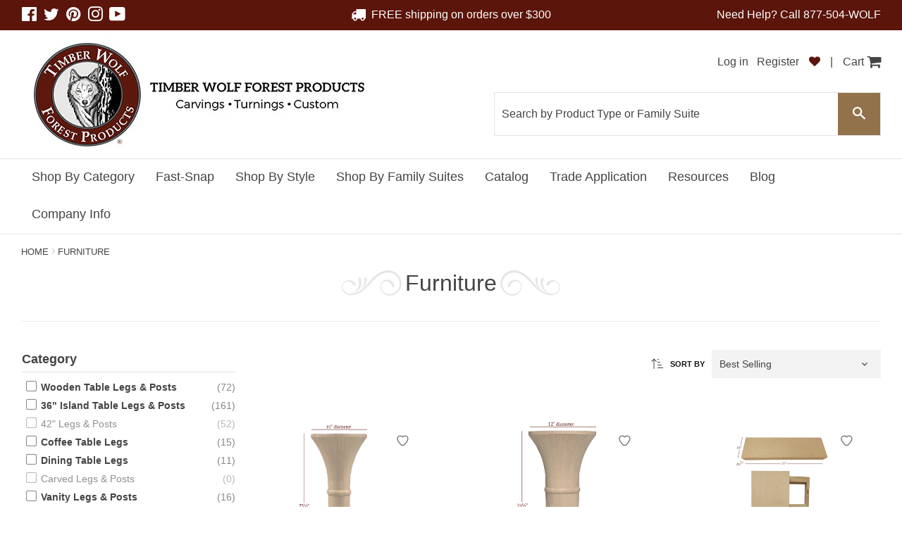

--- FILE ---
content_type: text/html; charset=utf-8
request_url: https://timberwolfforest.com/collections/furniture
body_size: 52598
content:
<!doctype html>
<!--[if lt IE 7]> <html class="no-js lt-ie9 lt-ie8 lt-ie7" lang="en"> <![endif]-->
<!--[if IE 7]> <html class="no-js lt-ie9 lt-ie8" lang="en"> <![endif]-->
<!--[if IE 8]> <html class="no-js lt-ie9" lang="en"> <![endif]-->
<!--[if IE 9 ]> <html class="ie9 no-js"> <![endif]-->
<!-- [if (gt IE 9)|!(IE)]><! -->
<html class="no-touch no-js">
  <!-- <![endif] -->
  <head>
    <script type="application/vnd.locksmith+json" data-locksmith>{"version":"v254","locked":false,"initialized":true,"scope":"collection","access_granted":true,"access_denied":false,"requires_customer":false,"manual_lock":false,"remote_lock":false,"has_timeout":false,"remote_rendered":null,"hide_resource":false,"hide_links_to_resource":false,"transparent":true,"locks":{"all":[],"opened":[]},"keys":[],"keys_signature":"ada00f47e4cfefea5bb4321c23ffbbe9202a9df84edbeb0b1763ed00a944be42","state":{"template":"collection","theme":173681115458,"product":null,"collection":"furniture","page":null,"blog":null,"article":null,"app":null},"now":1768985410,"path":"\/collections\/furniture","locale_root_url":"\/","canonical_url":"https:\/\/timberwolfforest.com\/collections\/furniture","customer_id":null,"customer_id_signature":"ada00f47e4cfefea5bb4321c23ffbbe9202a9df84edbeb0b1763ed00a944be42","cart":null}</script><script data-locksmith>!function(){undefined;!function(){var s=window.Locksmith={},e=document.querySelector('script[type="application/vnd.locksmith+json"]'),n=e&&e.innerHTML;if(s.state={},s.util={},s.loading=!1,n)try{s.state=JSON.parse(n)}catch(d){}if(document.addEventListener&&document.querySelector){var o,a,i,t=[76,79,67,75,83,77,73,84,72,49,49],c=function(){a=t.slice(0)},l="style",r=function(e){e&&27!==e.keyCode&&"click"!==e.type||(document.removeEventListener("keydown",r),document.removeEventListener("click",r),o&&document.body.removeChild(o),o=null)};c(),document.addEventListener("keyup",function(e){if(e.keyCode===a[0]){if(clearTimeout(i),a.shift(),0<a.length)return void(i=setTimeout(c,1e3));c(),r(),(o=document.createElement("div"))[l].width="50%",o[l].maxWidth="1000px",o[l].height="85%",o[l].border="1px rgba(0, 0, 0, 0.2) solid",o[l].background="rgba(255, 255, 255, 0.99)",o[l].borderRadius="4px",o[l].position="fixed",o[l].top="50%",o[l].left="50%",o[l].transform="translateY(-50%) translateX(-50%)",o[l].boxShadow="0 2px 5px rgba(0, 0, 0, 0.3), 0 0 100vh 100vw rgba(0, 0, 0, 0.5)",o[l].zIndex="2147483645";var t=document.createElement("textarea");t.value=JSON.stringify(JSON.parse(n),null,2),t[l].border="none",t[l].display="block",t[l].boxSizing="border-box",t[l].width="100%",t[l].height="100%",t[l].background="transparent",t[l].padding="22px",t[l].fontFamily="monospace",t[l].fontSize="14px",t[l].color="#333",t[l].resize="none",t[l].outline="none",t.readOnly=!0,o.appendChild(t),document.body.appendChild(o),t.addEventListener("click",function(e){e.stopImmediatePropagation()}),t.select(),document.addEventListener("keydown",r),document.addEventListener("click",r)}})}s.isEmbedded=-1!==window.location.search.indexOf("_ab=0&_fd=0&_sc=1"),s.path=s.state.path||window.location.pathname,s.basePath=s.state.locale_root_url.concat("/apps/locksmith").replace(/^\/\//,"/"),s.reloading=!1,s.util.console=window.console||{log:function(){},error:function(){}},s.util.makeUrl=function(e,t){var n,o=s.basePath+e,a=[],i=s.cache();for(n in i)a.push(n+"="+encodeURIComponent(i[n]));for(n in t)a.push(n+"="+encodeURIComponent(t[n]));return s.state.customer_id&&(a.push("customer_id="+encodeURIComponent(s.state.customer_id)),a.push("customer_id_signature="+encodeURIComponent(s.state.customer_id_signature))),o+=(-1===o.indexOf("?")?"?":"&")+a.join("&")},s._initializeCallbacks=[],s.on=function(e,t){if("initialize"!==e)throw'Locksmith.on() currently only supports the "initialize" event';s._initializeCallbacks.push(t)},s.initializeSession=function(e){if(!s.isEmbedded){var t=!1,n=!0,o=!0;(e=e||{}).silent&&(o=n=!(t=!0)),s.ping({silent:t,spinner:n,reload:o,callback:function(){s._initializeCallbacks.forEach(function(e){e()})}})}},s.cache=function(e){var t={};try{var n=function a(e){return(document.cookie.match("(^|; )"+e+"=([^;]*)")||0)[2]};t=JSON.parse(decodeURIComponent(n("locksmith-params")||"{}"))}catch(d){}if(e){for(var o in e)t[o]=e[o];document.cookie="locksmith-params=; expires=Thu, 01 Jan 1970 00:00:00 GMT; path=/",document.cookie="locksmith-params="+encodeURIComponent(JSON.stringify(t))+"; path=/"}return t},s.cache.cart=s.state.cart,s.cache.cartLastSaved=null,s.params=s.cache(),s.util.reload=function(){s.reloading=!0;try{window.location.href=window.location.href.replace(/#.*/,"")}catch(d){s.util.console.error("Preferred reload method failed",d),window.location.reload()}},s.cache.saveCart=function(e){if(!s.cache.cart||s.cache.cart===s.cache.cartLastSaved)return e?e():null;var t=s.cache.cartLastSaved;s.cache.cartLastSaved=s.cache.cart,fetch("/cart/update.js",{method:"POST",headers:{"Content-Type":"application/json",Accept:"application/json"},body:JSON.stringify({attributes:{locksmith:s.cache.cart}})}).then(function(e){if(!e.ok)throw new Error("Cart update failed: "+e.status);return e.json()}).then(function(){e&&e()})["catch"](function(e){if(s.cache.cartLastSaved=t,!s.reloading)throw e})},s.util.spinnerHTML='<style>body{background:#FFF}@keyframes spin{from{transform:rotate(0deg)}to{transform:rotate(360deg)}}#loading{display:flex;width:100%;height:50vh;color:#777;align-items:center;justify-content:center}#loading .spinner{display:block;animation:spin 600ms linear infinite;position:relative;width:50px;height:50px}#loading .spinner-ring{stroke:currentColor;stroke-dasharray:100%;stroke-width:2px;stroke-linecap:round;fill:none}</style><div id="loading"><div class="spinner"><svg width="100%" height="100%"><svg preserveAspectRatio="xMinYMin"><circle class="spinner-ring" cx="50%" cy="50%" r="45%"></circle></svg></svg></div></div>',s.util.clobberBody=function(e){document.body.innerHTML=e},s.util.clobberDocument=function(e){e.responseText&&(e=e.responseText),document.documentElement&&document.removeChild(document.documentElement);var t=document.open("text/html","replace");t.writeln(e),t.close(),setTimeout(function(){var e=t.querySelector("[autofocus]");e&&e.focus()},100)},s.util.serializeForm=function(e){if(e&&"FORM"===e.nodeName){var t,n,o={};for(t=e.elements.length-1;0<=t;t-=1)if(""!==e.elements[t].name)switch(e.elements[t].nodeName){case"INPUT":switch(e.elements[t].type){default:case"text":case"hidden":case"password":case"button":case"reset":case"submit":o[e.elements[t].name]=e.elements[t].value;break;case"checkbox":case"radio":e.elements[t].checked&&(o[e.elements[t].name]=e.elements[t].value);break;case"file":}break;case"TEXTAREA":o[e.elements[t].name]=e.elements[t].value;break;case"SELECT":switch(e.elements[t].type){case"select-one":o[e.elements[t].name]=e.elements[t].value;break;case"select-multiple":for(n=e.elements[t].options.length-1;0<=n;n-=1)e.elements[t].options[n].selected&&(o[e.elements[t].name]=e.elements[t].options[n].value)}break;case"BUTTON":switch(e.elements[t].type){case"reset":case"submit":case"button":o[e.elements[t].name]=e.elements[t].value}}return o}},s.util.on=function(e,i,s,t){t=t||document;var c="locksmith-"+e+i,n=function(e){var t=e.target,n=e.target.parentElement,o=t&&t.className&&(t.className.baseVal||t.className)||"",a=n&&n.className&&(n.className.baseVal||n.className)||"";("string"==typeof o&&-1!==o.split(/\s+/).indexOf(i)||"string"==typeof a&&-1!==a.split(/\s+/).indexOf(i))&&!e[c]&&(e[c]=!0,s(e))};t.attachEvent?t.attachEvent(e,n):t.addEventListener(e,n,!1)},s.util.enableActions=function(e){s.util.on("click","locksmith-action",function(e){e.preventDefault();var t=e.target;t.dataset.confirmWith&&!confirm(t.dataset.confirmWith)||(t.disabled=!0,t.innerText=t.dataset.disableWith,s.post("/action",t.dataset.locksmithParams,{spinner:!1,type:"text",success:function(e){(e=JSON.parse(e.responseText)).message&&alert(e.message),s.util.reload()}}))},e)},s.util.inject=function(e,t){var n=["data","locksmith","append"];if(-1!==t.indexOf(n.join("-"))){var o=document.createElement("div");o.innerHTML=t,e.appendChild(o)}else e.innerHTML=t;var a,i,s=e.querySelectorAll("script");for(i=0;i<s.length;++i){a=s[i];var c=document.createElement("script");if(a.type&&(c.type=a.type),a.src)c.src=a.src;else{var l=document.createTextNode(a.innerHTML);c.appendChild(l)}e.appendChild(c)}var r=e.querySelector("[autofocus]");r&&r.focus()},s.post=function(e,t,n){!1!==(n=n||{}).spinner&&s.util.clobberBody(s.util.spinnerHTML);var o={};n.container===document?(o.layout=1,n.success=function(e){s.util.clobberDocument(e)}):n.container&&(o.layout=0,n.success=function(e){var t=document.getElementById(n.container);s.util.inject(t,e),t.id===t.firstChild.id&&t.parentElement.replaceChild(t.firstChild,t)}),n.form_type&&(t.form_type=n.form_type),n.include_layout_classes!==undefined&&(t.include_layout_classes=n.include_layout_classes),n.lock_id!==undefined&&(t.lock_id=n.lock_id),s.loading=!0;var a=s.util.makeUrl(e,o),i="json"===n.type||"text"===n.type;fetch(a,{method:"POST",headers:{"Content-Type":"application/json",Accept:i?"application/json":"text/html"},body:JSON.stringify(t)}).then(function(e){if(!e.ok)throw new Error("Request failed: "+e.status);return e.text()}).then(function(e){var t=n.success||s.util.clobberDocument;t(i?{responseText:e}:e)})["catch"](function(e){if(!s.reloading)if("dashboard.weglot.com"!==window.location.host){if(!n.silent)throw alert("Something went wrong! Please refresh and try again."),e;console.error(e)}else console.error(e)})["finally"](function(){s.loading=!1})},s.postResource=function(e,t){e.path=s.path,e.search=window.location.search,e.state=s.state,e.passcode&&(e.passcode=e.passcode.trim()),e.email&&(e.email=e.email.trim()),e.state.cart=s.cache.cart,e.locksmith_json=s.jsonTag,e.locksmith_json_signature=s.jsonTagSignature,s.post("/resource",e,t)},s.ping=function(e){if(!s.isEmbedded){e=e||{};var t=function(){e.reload?s.util.reload():"function"==typeof e.callback&&e.callback()};s.post("/ping",{path:s.path,search:window.location.search,state:s.state},{spinner:!!e.spinner,silent:"undefined"==typeof e.silent||e.silent,type:"text",success:function(e){e&&e.responseText?((e=JSON.parse(e.responseText)).messages&&0<e.messages.length&&s.showMessages(e.messages),e.cart&&s.cache.cart!==e.cart?(s.cache.cart=e.cart,s.cache.saveCart(function(){t(),e.cart&&e.cart.match(/^.+:/)&&s.util.reload()})):t()):console.error("[Locksmith] Invalid result in ping callback:",e)}})}},s.timeoutMonitor=function(){var e=s.cache.cart;s.ping({callback:function(){e!==s.cache.cart||setTimeout(function(){s.timeoutMonitor()},6e4)}})},s.showMessages=function(e){var t=document.createElement("div");t.style.position="fixed",t.style.left=0,t.style.right=0,t.style.bottom="-50px",t.style.opacity=0,t.style.background="#191919",t.style.color="#ddd",t.style.transition="bottom 0.2s, opacity 0.2s",t.style.zIndex=999999,t.innerHTML="        <style>          .locksmith-ab .locksmith-b { display: none; }          .locksmith-ab.toggled .locksmith-b { display: flex; }          .locksmith-ab.toggled .locksmith-a { display: none; }          .locksmith-flex { display: flex; flex-wrap: wrap; justify-content: space-between; align-items: center; padding: 10px 20px; }          .locksmith-message + .locksmith-message { border-top: 1px #555 solid; }          .locksmith-message a { color: inherit; font-weight: bold; }          .locksmith-message a:hover { color: inherit; opacity: 0.8; }          a.locksmith-ab-toggle { font-weight: inherit; text-decoration: underline; }          .locksmith-text { flex-grow: 1; }          .locksmith-cta { flex-grow: 0; text-align: right; }          .locksmith-cta button { transform: scale(0.8); transform-origin: left; }          .locksmith-cta > * { display: block; }          .locksmith-cta > * + * { margin-top: 10px; }          .locksmith-message a.locksmith-close { flex-grow: 0; text-decoration: none; margin-left: 15px; font-size: 30px; font-family: monospace; display: block; padding: 2px 10px; }                    @media screen and (max-width: 600px) {            .locksmith-wide-only { display: none !important; }            .locksmith-flex { padding: 0 15px; }            .locksmith-flex > * { margin-top: 5px; margin-bottom: 5px; }            .locksmith-cta { text-align: left; }          }                    @media screen and (min-width: 601px) {            .locksmith-narrow-only { display: none !important; }          }        </style>      "+e.map(function(e){return'<div class="locksmith-message">'+e+"</div>"}).join(""),document.body.appendChild(t),document.body.style.position="relative",document.body.parentElement.style.paddingBottom=t.offsetHeight+"px",setTimeout(function(){t.style.bottom=0,t.style.opacity=1},50),s.util.on("click","locksmith-ab-toggle",function(e){e.preventDefault();for(var t=e.target.parentElement;-1===t.className.split(" ").indexOf("locksmith-ab");)t=t.parentElement;-1!==t.className.split(" ").indexOf("toggled")?t.className=t.className.replace("toggled",""):t.className=t.className+" toggled"}),s.util.enableActions(t)}}()}();</script>
      <script data-locksmith>Locksmith.cache.cart=null</script>

  <script data-locksmith>Locksmith.jsonTag="{\"version\":\"v254\",\"locked\":false,\"initialized\":true,\"scope\":\"collection\",\"access_granted\":true,\"access_denied\":false,\"requires_customer\":false,\"manual_lock\":false,\"remote_lock\":false,\"has_timeout\":false,\"remote_rendered\":null,\"hide_resource\":false,\"hide_links_to_resource\":false,\"transparent\":true,\"locks\":{\"all\":[],\"opened\":[]},\"keys\":[],\"keys_signature\":\"ada00f47e4cfefea5bb4321c23ffbbe9202a9df84edbeb0b1763ed00a944be42\",\"state\":{\"template\":\"collection\",\"theme\":173681115458,\"product\":null,\"collection\":\"furniture\",\"page\":null,\"blog\":null,\"article\":null,\"app\":null},\"now\":1768985410,\"path\":\"\\\/collections\\\/furniture\",\"locale_root_url\":\"\\\/\",\"canonical_url\":\"https:\\\/\\\/timberwolfforest.com\\\/collections\\\/furniture\",\"customer_id\":null,\"customer_id_signature\":\"ada00f47e4cfefea5bb4321c23ffbbe9202a9df84edbeb0b1763ed00a944be42\",\"cart\":null}";Locksmith.jsonTagSignature="9bedeb32152f9cd74cb3aa391a922603bc92021b4b3a37d0f5fadd482db943cd"</script>
<!--Content in content_for_header -->
<!--LayoutHub-Embed--><link rel="stylesheet" type="text/css" href="data:text/css;base64," media="all">
<!--LH--><!--/LayoutHub-Embed--><!-- Basic page needs ================================================== -->
    <meta charset="utf-8">
    <meta http-equiv="X-UA-Compatible" content="IE=edge,chrome=1">

    
      <link rel="shortcut icon" href="//timberwolfforest.com/cdn/shop/t/18/assets/favicon.png?v=5735079710435223661733240534" type="image/png">
    

    <!-- Title and description ================================================== -->
    <title>
      Furniture
      
      
       &ndash; Timber Wolf Forest Products
    </title>

    
<meta name="description" content="Select the type of product">


    <!-- Product meta ================================================== -->
    

<meta property="og:type" content="website">
<meta property="og:title" content="Furniture">
<meta property="og:url" content="https://timberwolfforest.com/collections/furniture">
  
<meta property="og:image" content="http://timberwolfforest.com/cdn/shop/t/18/assets/logo.png?v=18991014226885893651733240534">
<meta property="og:image:secure_url" content="https://timberwolfforest.com/cdn/shop/t/18/assets/logo.png?v=18991014226885893651733240534">



  
<meta property="og:description" content="Select the type of product">


  <meta property="og:site_name" content="Timber Wolf Forest Products">

    


<meta name="twitter:card" content="summary">

  <meta name="twitter:site" content="@WeLeadThePack">




    <!-- Helpers ================================================== -->
    <link rel="canonical" href="https://timberwolfforest.com/collections/furniture">
    <meta name="viewport" content="width=device-width,initial-scale=1">

    

    <!-- CSS ================================================== -->
    <link href="//timberwolfforest.com/cdn/shop/t/18/assets/timber.scss.css?v=18953161719311593201767631218" rel="stylesheet" type="text/css" media="all" />
    



    <link href="//timberwolfforest.com/cdn/shop/t/18/assets/animations.css?v=135310810787138204611733240533" rel="stylesheet" type="text/css" media="all" />
    <link href="//timberwolfforest.com/cdn/shop/t/18/assets/hup.css?v=79595589090107223821739802079" rel="stylesheet" type="text/css" media="all" />

    <!-- Header hook for plugins ================================================== -->
    <script>window.performance && window.performance.mark && window.performance.mark('shopify.content_for_header.start');</script><meta name="google-site-verification" content="MuIaFpokHm-A4VNSJkoFfHCtCdGF1NZVvMh8bs2fzgM">
<meta id="shopify-digital-wallet" name="shopify-digital-wallet" content="/16025367/digital_wallets/dialog">
<meta name="shopify-checkout-api-token" content="292a73ffca0feb37ef57fd5d02a73e29">
<meta id="in-context-paypal-metadata" data-shop-id="16025367" data-venmo-supported="false" data-environment="production" data-locale="en_US" data-paypal-v4="true" data-currency="USD">
<link rel="alternate" type="application/atom+xml" title="Feed" href="/collections/furniture.atom" />
<link rel="next" href="/collections/furniture?page=2">
<link rel="alternate" type="application/json+oembed" href="https://timberwolfforest.com/collections/furniture.oembed">
<script async="async" src="/checkouts/internal/preloads.js?locale=en-US"></script>
<link rel="preconnect" href="https://shop.app" crossorigin="anonymous">
<script async="async" src="https://shop.app/checkouts/internal/preloads.js?locale=en-US&shop_id=16025367" crossorigin="anonymous"></script>
<script id="apple-pay-shop-capabilities" type="application/json">{"shopId":16025367,"countryCode":"US","currencyCode":"USD","merchantCapabilities":["supports3DS"],"merchantId":"gid:\/\/shopify\/Shop\/16025367","merchantName":"Timber Wolf Forest Products","requiredBillingContactFields":["postalAddress","email","phone"],"requiredShippingContactFields":["postalAddress","email","phone"],"shippingType":"shipping","supportedNetworks":["visa","masterCard","amex","discover","elo","jcb"],"total":{"type":"pending","label":"Timber Wolf Forest Products","amount":"1.00"},"shopifyPaymentsEnabled":true,"supportsSubscriptions":true}</script>
<script id="shopify-features" type="application/json">{"accessToken":"292a73ffca0feb37ef57fd5d02a73e29","betas":["rich-media-storefront-analytics"],"domain":"timberwolfforest.com","predictiveSearch":true,"shopId":16025367,"locale":"en"}</script>
<script>var Shopify = Shopify || {};
Shopify.shop = "timberwolfforest.myshopify.com";
Shopify.locale = "en";
Shopify.currency = {"active":"USD","rate":"1.0"};
Shopify.country = "US";
Shopify.theme = {"name":"[THAILS] Huptech Timber test Theme","id":173681115458,"schema_name":null,"schema_version":null,"theme_store_id":null,"role":"main"};
Shopify.theme.handle = "null";
Shopify.theme.style = {"id":null,"handle":null};
Shopify.cdnHost = "timberwolfforest.com/cdn";
Shopify.routes = Shopify.routes || {};
Shopify.routes.root = "/";</script>
<script type="module">!function(o){(o.Shopify=o.Shopify||{}).modules=!0}(window);</script>
<script>!function(o){function n(){var o=[];function n(){o.push(Array.prototype.slice.apply(arguments))}return n.q=o,n}var t=o.Shopify=o.Shopify||{};t.loadFeatures=n(),t.autoloadFeatures=n()}(window);</script>
<script>
  window.ShopifyPay = window.ShopifyPay || {};
  window.ShopifyPay.apiHost = "shop.app\/pay";
  window.ShopifyPay.redirectState = null;
</script>
<script id="shop-js-analytics" type="application/json">{"pageType":"collection"}</script>
<script defer="defer" async type="module" src="//timberwolfforest.com/cdn/shopifycloud/shop-js/modules/v2/client.init-shop-cart-sync_BdyHc3Nr.en.esm.js"></script>
<script defer="defer" async type="module" src="//timberwolfforest.com/cdn/shopifycloud/shop-js/modules/v2/chunk.common_Daul8nwZ.esm.js"></script>
<script type="module">
  await import("//timberwolfforest.com/cdn/shopifycloud/shop-js/modules/v2/client.init-shop-cart-sync_BdyHc3Nr.en.esm.js");
await import("//timberwolfforest.com/cdn/shopifycloud/shop-js/modules/v2/chunk.common_Daul8nwZ.esm.js");

  window.Shopify.SignInWithShop?.initShopCartSync?.({"fedCMEnabled":true,"windoidEnabled":true});

</script>
<script>
  window.Shopify = window.Shopify || {};
  if (!window.Shopify.featureAssets) window.Shopify.featureAssets = {};
  window.Shopify.featureAssets['shop-js'] = {"shop-cart-sync":["modules/v2/client.shop-cart-sync_QYOiDySF.en.esm.js","modules/v2/chunk.common_Daul8nwZ.esm.js"],"init-fed-cm":["modules/v2/client.init-fed-cm_DchLp9rc.en.esm.js","modules/v2/chunk.common_Daul8nwZ.esm.js"],"shop-button":["modules/v2/client.shop-button_OV7bAJc5.en.esm.js","modules/v2/chunk.common_Daul8nwZ.esm.js"],"init-windoid":["modules/v2/client.init-windoid_DwxFKQ8e.en.esm.js","modules/v2/chunk.common_Daul8nwZ.esm.js"],"shop-cash-offers":["modules/v2/client.shop-cash-offers_DWtL6Bq3.en.esm.js","modules/v2/chunk.common_Daul8nwZ.esm.js","modules/v2/chunk.modal_CQq8HTM6.esm.js"],"shop-toast-manager":["modules/v2/client.shop-toast-manager_CX9r1SjA.en.esm.js","modules/v2/chunk.common_Daul8nwZ.esm.js"],"init-shop-email-lookup-coordinator":["modules/v2/client.init-shop-email-lookup-coordinator_UhKnw74l.en.esm.js","modules/v2/chunk.common_Daul8nwZ.esm.js"],"pay-button":["modules/v2/client.pay-button_DzxNnLDY.en.esm.js","modules/v2/chunk.common_Daul8nwZ.esm.js"],"avatar":["modules/v2/client.avatar_BTnouDA3.en.esm.js"],"init-shop-cart-sync":["modules/v2/client.init-shop-cart-sync_BdyHc3Nr.en.esm.js","modules/v2/chunk.common_Daul8nwZ.esm.js"],"shop-login-button":["modules/v2/client.shop-login-button_D8B466_1.en.esm.js","modules/v2/chunk.common_Daul8nwZ.esm.js","modules/v2/chunk.modal_CQq8HTM6.esm.js"],"init-customer-accounts-sign-up":["modules/v2/client.init-customer-accounts-sign-up_C8fpPm4i.en.esm.js","modules/v2/client.shop-login-button_D8B466_1.en.esm.js","modules/v2/chunk.common_Daul8nwZ.esm.js","modules/v2/chunk.modal_CQq8HTM6.esm.js"],"init-shop-for-new-customer-accounts":["modules/v2/client.init-shop-for-new-customer-accounts_CVTO0Ztu.en.esm.js","modules/v2/client.shop-login-button_D8B466_1.en.esm.js","modules/v2/chunk.common_Daul8nwZ.esm.js","modules/v2/chunk.modal_CQq8HTM6.esm.js"],"init-customer-accounts":["modules/v2/client.init-customer-accounts_dRgKMfrE.en.esm.js","modules/v2/client.shop-login-button_D8B466_1.en.esm.js","modules/v2/chunk.common_Daul8nwZ.esm.js","modules/v2/chunk.modal_CQq8HTM6.esm.js"],"shop-follow-button":["modules/v2/client.shop-follow-button_CkZpjEct.en.esm.js","modules/v2/chunk.common_Daul8nwZ.esm.js","modules/v2/chunk.modal_CQq8HTM6.esm.js"],"lead-capture":["modules/v2/client.lead-capture_BntHBhfp.en.esm.js","modules/v2/chunk.common_Daul8nwZ.esm.js","modules/v2/chunk.modal_CQq8HTM6.esm.js"],"checkout-modal":["modules/v2/client.checkout-modal_CfxcYbTm.en.esm.js","modules/v2/chunk.common_Daul8nwZ.esm.js","modules/v2/chunk.modal_CQq8HTM6.esm.js"],"shop-login":["modules/v2/client.shop-login_Da4GZ2H6.en.esm.js","modules/v2/chunk.common_Daul8nwZ.esm.js","modules/v2/chunk.modal_CQq8HTM6.esm.js"],"payment-terms":["modules/v2/client.payment-terms_MV4M3zvL.en.esm.js","modules/v2/chunk.common_Daul8nwZ.esm.js","modules/v2/chunk.modal_CQq8HTM6.esm.js"]};
</script>
<script>(function() {
  var isLoaded = false;
  function asyncLoad() {
    if (isLoaded) return;
    isLoaded = true;
    var urls = ["\/\/shopify.privy.com\/widget.js?shop=timberwolfforest.myshopify.com","https:\/\/d2z0bn1jv8xwtk.cloudfront.net\/async\/preload\/9faca16576363f15cda2ba0024c9fa52.js?shop=timberwolfforest.myshopify.com","https:\/\/prod-shopify-etl.herokuapp.com\/public\/enhanced_min.js?shop=timberwolfforest.myshopify.com","\/\/livesearch.okasconcepts.com\/js\/livesearch.init.min.js?v=2\u0026shop=timberwolfforest.myshopify.com","https:\/\/shopify.covet.pics\/covet-pics-widget-inject.js?shop=timberwolfforest.myshopify.com","https:\/\/app.layouthub.com\/shopify\/layouthub.js?shop=timberwolfforest.myshopify.com","https:\/\/files-shpf.uc-lab.com\/productfees\/source.js?mw_productfees_t=1731697915\u0026shop=timberwolfforest.myshopify.com","\/\/cdn.secomapp.com\/promotionpopup\/cdn\/allshops\/timberwolfforest\/1636037383.js?shop=timberwolfforest.myshopify.com","https:\/\/sales-pop.carecart.io\/lib\/salesnotifier.js?shop=timberwolfforest.myshopify.com"];
    for (var i = 0; i < urls.length; i++) {
      var s = document.createElement('script');
      s.type = 'text/javascript';
      s.async = true;
      s.src = urls[i];
      var x = document.getElementsByTagName('script')[0];
      x.parentNode.insertBefore(s, x);
    }
  };
  if(window.attachEvent) {
    window.attachEvent('onload', asyncLoad);
  } else {
    window.addEventListener('load', asyncLoad, false);
  }
})();</script>
<script id="__st">var __st={"a":16025367,"offset":-18000,"reqid":"427795ed-2290-43d5-86b8-98826c4fff3b-1768985409","pageurl":"timberwolfforest.com\/collections\/furniture","u":"e9e941e1bb54","p":"collection","rtyp":"collection","rid":418421127};</script>
<script>window.ShopifyPaypalV4VisibilityTracking = true;</script>
<script id="captcha-bootstrap">!function(){'use strict';const t='contact',e='account',n='new_comment',o=[[t,t],['blogs',n],['comments',n],[t,'customer']],c=[[e,'customer_login'],[e,'guest_login'],[e,'recover_customer_password'],[e,'create_customer']],r=t=>t.map((([t,e])=>`form[action*='/${t}']:not([data-nocaptcha='true']) input[name='form_type'][value='${e}']`)).join(','),a=t=>()=>t?[...document.querySelectorAll(t)].map((t=>t.form)):[];function s(){const t=[...o],e=r(t);return a(e)}const i='password',u='form_key',d=['recaptcha-v3-token','g-recaptcha-response','h-captcha-response',i],f=()=>{try{return window.sessionStorage}catch{return}},m='__shopify_v',_=t=>t.elements[u];function p(t,e,n=!1){try{const o=window.sessionStorage,c=JSON.parse(o.getItem(e)),{data:r}=function(t){const{data:e,action:n}=t;return t[m]||n?{data:e,action:n}:{data:t,action:n}}(c);for(const[e,n]of Object.entries(r))t.elements[e]&&(t.elements[e].value=n);n&&o.removeItem(e)}catch(o){console.error('form repopulation failed',{error:o})}}const l='form_type',E='cptcha';function T(t){t.dataset[E]=!0}const w=window,h=w.document,L='Shopify',v='ce_forms',y='captcha';let A=!1;((t,e)=>{const n=(g='f06e6c50-85a8-45c8-87d0-21a2b65856fe',I='https://cdn.shopify.com/shopifycloud/storefront-forms-hcaptcha/ce_storefront_forms_captcha_hcaptcha.v1.5.2.iife.js',D={infoText:'Protected by hCaptcha',privacyText:'Privacy',termsText:'Terms'},(t,e,n)=>{const o=w[L][v],c=o.bindForm;if(c)return c(t,g,e,D).then(n);var r;o.q.push([[t,g,e,D],n]),r=I,A||(h.body.append(Object.assign(h.createElement('script'),{id:'captcha-provider',async:!0,src:r})),A=!0)});var g,I,D;w[L]=w[L]||{},w[L][v]=w[L][v]||{},w[L][v].q=[],w[L][y]=w[L][y]||{},w[L][y].protect=function(t,e){n(t,void 0,e),T(t)},Object.freeze(w[L][y]),function(t,e,n,w,h,L){const[v,y,A,g]=function(t,e,n){const i=e?o:[],u=t?c:[],d=[...i,...u],f=r(d),m=r(i),_=r(d.filter((([t,e])=>n.includes(e))));return[a(f),a(m),a(_),s()]}(w,h,L),I=t=>{const e=t.target;return e instanceof HTMLFormElement?e:e&&e.form},D=t=>v().includes(t);t.addEventListener('submit',(t=>{const e=I(t);if(!e)return;const n=D(e)&&!e.dataset.hcaptchaBound&&!e.dataset.recaptchaBound,o=_(e),c=g().includes(e)&&(!o||!o.value);(n||c)&&t.preventDefault(),c&&!n&&(function(t){try{if(!f())return;!function(t){const e=f();if(!e)return;const n=_(t);if(!n)return;const o=n.value;o&&e.removeItem(o)}(t);const e=Array.from(Array(32),(()=>Math.random().toString(36)[2])).join('');!function(t,e){_(t)||t.append(Object.assign(document.createElement('input'),{type:'hidden',name:u})),t.elements[u].value=e}(t,e),function(t,e){const n=f();if(!n)return;const o=[...t.querySelectorAll(`input[type='${i}']`)].map((({name:t})=>t)),c=[...d,...o],r={};for(const[a,s]of new FormData(t).entries())c.includes(a)||(r[a]=s);n.setItem(e,JSON.stringify({[m]:1,action:t.action,data:r}))}(t,e)}catch(e){console.error('failed to persist form',e)}}(e),e.submit())}));const S=(t,e)=>{t&&!t.dataset[E]&&(n(t,e.some((e=>e===t))),T(t))};for(const o of['focusin','change'])t.addEventListener(o,(t=>{const e=I(t);D(e)&&S(e,y())}));const B=e.get('form_key'),M=e.get(l),P=B&&M;t.addEventListener('DOMContentLoaded',(()=>{const t=y();if(P)for(const e of t)e.elements[l].value===M&&p(e,B);[...new Set([...A(),...v().filter((t=>'true'===t.dataset.shopifyCaptcha))])].forEach((e=>S(e,t)))}))}(h,new URLSearchParams(w.location.search),n,t,e,['guest_login'])})(!0,!0)}();</script>
<script integrity="sha256-4kQ18oKyAcykRKYeNunJcIwy7WH5gtpwJnB7kiuLZ1E=" data-source-attribution="shopify.loadfeatures" defer="defer" src="//timberwolfforest.com/cdn/shopifycloud/storefront/assets/storefront/load_feature-a0a9edcb.js" crossorigin="anonymous"></script>
<script crossorigin="anonymous" defer="defer" src="//timberwolfforest.com/cdn/shopifycloud/storefront/assets/shopify_pay/storefront-65b4c6d7.js?v=20250812"></script>
<script data-source-attribution="shopify.dynamic_checkout.dynamic.init">var Shopify=Shopify||{};Shopify.PaymentButton=Shopify.PaymentButton||{isStorefrontPortableWallets:!0,init:function(){window.Shopify.PaymentButton.init=function(){};var t=document.createElement("script");t.src="https://timberwolfforest.com/cdn/shopifycloud/portable-wallets/latest/portable-wallets.en.js",t.type="module",document.head.appendChild(t)}};
</script>
<script data-source-attribution="shopify.dynamic_checkout.buyer_consent">
  function portableWalletsHideBuyerConsent(e){var t=document.getElementById("shopify-buyer-consent"),n=document.getElementById("shopify-subscription-policy-button");t&&n&&(t.classList.add("hidden"),t.setAttribute("aria-hidden","true"),n.removeEventListener("click",e))}function portableWalletsShowBuyerConsent(e){var t=document.getElementById("shopify-buyer-consent"),n=document.getElementById("shopify-subscription-policy-button");t&&n&&(t.classList.remove("hidden"),t.removeAttribute("aria-hidden"),n.addEventListener("click",e))}window.Shopify?.PaymentButton&&(window.Shopify.PaymentButton.hideBuyerConsent=portableWalletsHideBuyerConsent,window.Shopify.PaymentButton.showBuyerConsent=portableWalletsShowBuyerConsent);
</script>
<script data-source-attribution="shopify.dynamic_checkout.cart.bootstrap">document.addEventListener("DOMContentLoaded",(function(){function t(){return document.querySelector("shopify-accelerated-checkout-cart, shopify-accelerated-checkout")}if(t())Shopify.PaymentButton.init();else{new MutationObserver((function(e,n){t()&&(Shopify.PaymentButton.init(),n.disconnect())})).observe(document.body,{childList:!0,subtree:!0})}}));
</script>
<link id="shopify-accelerated-checkout-styles" rel="stylesheet" media="screen" href="https://timberwolfforest.com/cdn/shopifycloud/portable-wallets/latest/accelerated-checkout-backwards-compat.css" crossorigin="anonymous">
<style id="shopify-accelerated-checkout-cart">
        #shopify-buyer-consent {
  margin-top: 1em;
  display: inline-block;
  width: 100%;
}

#shopify-buyer-consent.hidden {
  display: none;
}

#shopify-subscription-policy-button {
  background: none;
  border: none;
  padding: 0;
  text-decoration: underline;
  font-size: inherit;
  cursor: pointer;
}

#shopify-subscription-policy-button::before {
  box-shadow: none;
}

      </style>

<script>window.performance && window.performance.mark && window.performance.mark('shopify.content_for_header.end');</script>

    

<!--[if lt IE 9]>
<script src="//cdnjs.cloudflare.com/ajax/libs/html5shiv/3.7.2/html5shiv.min.js" type="text/javascript"></script>
<script src="//timberwolfforest.com/cdn/shop/t/18/assets/respond.min.js?v=52248677837542619231733240535" type="text/javascript"></script>
<link href="//timberwolfforest.com/cdn/shop/t/18/assets/respond-proxy.html" id="respond-proxy" rel="respond-proxy" />
<link href="//timberwolfforest.com/search?q=0f71a738f70fdd8b6b912ba979f8e173" id="respond-redirect" rel="respond-redirect" />
<script src="//timberwolfforest.com/search?q=0f71a738f70fdd8b6b912ba979f8e173" type="text/javascript"></script>
<![endif]-->
<!--[if (lte IE 9) ]><script src="//timberwolfforest.com/cdn/shop/t/18/assets/match-media.min.js?v=159635276924582161481733240534" type="text/javascript"></script><![endif]-->


    

    

    <script src="//ajax.googleapis.com/ajax/libs/jquery/1.11.0/jquery.min.js" type="text/javascript"></script>

    <script src="//timberwolfforest.com/cdn/shop/t/18/assets/megamenu.js?v=121142548804617087601753375175" type="text/javascript"></script>
    <script src="//timberwolfforest.com/cdn/shop/t/18/assets/modernizr.min.js?v=26620055551102246001733240535" type="text/javascript"></script>
    <script src="//timberwolfforest.com/cdn/shop/t/18/assets/magnific-popup.min.js?v=150056207394664341371733240535" type="text/javascript"></script>

    <script src="https://use.fontawesome.com/956128b48c.js"></script>
    <meta name="p:domain_verify" content="af89137bab444f34a6ac92dcb024bff3">

    

    <script data-hull='uninstalled'></script>
    <!-- Hotjar Tracking Code for https://timberwolfforest.com -->
    <script>
      (function (h, o, t, j, a, r) {
        h.hj =
          h.hj ||
          function () {
            (h.hj.q = h.hj.q || []).push(arguments);
          };
        h._hjSettings = { hjid: 929587, hjsv: 6 };
        a = o.getElementsByTagName('head')[0];
        r = o.createElement('script');
        r.async = 1;
        r.src = t + h._hjSettings.hjid + j + h._hjSettings.hjsv;
        a.appendChild(r);
      })(window, document, 'https://static.hotjar.com/c/hotjar-', '.js?sv=');
    </script>

    <meta name="google-site-verification" content="xn5S5GT7oT75aY8on-7tWcBO4g6fPe2YedOyDykR-Bo">
    <!-- "snippets/shogun-head.liquid" was not rendered, the associated app was uninstalled -->

    <div id="shopify-section-filter-menu-settings" class="shopify-section"><style type="text/css">
/*  Filter Menu Color and Image Section CSS */</style>
<link href="//timberwolfforest.com/cdn/shop/t/18/assets/filter-menu.scss.css?v=53585945562090994521733240541" rel="stylesheet" type="text/css" media="all" />
<script src="//timberwolfforest.com/cdn/shop/t/18/assets/filter-menu.js?v=114947967799703347611733240541" type="text/javascript"></script>



</div>
    
    
    
    

    <link rel="stylesheet" href="//timberwolfforest.com/cdn/shop/t/18/assets/sca-pp.css?v=26248894406678077071733240535">
 <script>
  
	SCAPPLive = {};
  
  SCAPPShop = {};
    
  </script>
<script src="//timberwolfforest.com/cdn/shop/t/18/assets/sca-pp-initial.js?v=91282135634595040961733240537" type="text/javascript"></script>
  
    <meta name="msvalidate.01" content="2DC911C89505769B77E9B9293638756C">
    <script>window.is_hulkpo_installed=true</script>
    <script type="text/javascript">
    (function(c,l,a,r,i,t,y){
        c[a]=c[a]||function(){(c[a].q=c[a].q||[]).push(arguments)};
        t=l.createElement(r);t.async=1;t.src="https://www.clarity.ms/tag/"+i;
        y=l.getElementsByTagName(r)[0];y.parentNode.insertBefore(t,y);
    })(window, document, "clarity", "script", "sjinbaoa4a");
</script>
  <!-- BEGIN app block: shopify://apps/judge-me-reviews/blocks/judgeme_core/61ccd3b1-a9f2-4160-9fe9-4fec8413e5d8 --><!-- Start of Judge.me Core -->






<link rel="dns-prefetch" href="https://cdnwidget.judge.me">
<link rel="dns-prefetch" href="https://cdn.judge.me">
<link rel="dns-prefetch" href="https://cdn1.judge.me">
<link rel="dns-prefetch" href="https://api.judge.me">

<script data-cfasync='false' class='jdgm-settings-script'>window.jdgmSettings={"pagination":5,"disable_web_reviews":false,"badge_no_review_text":"No reviews","badge_n_reviews_text":"{{ n }} review/reviews","badge_star_color":"#92724A","hide_badge_preview_if_no_reviews":true,"badge_hide_text":false,"enforce_center_preview_badge":false,"widget_title":"Customer Reviews","widget_open_form_text":"Write a review","widget_close_form_text":"Cancel review","widget_refresh_page_text":"Refresh page","widget_summary_text":"Based on {{ number_of_reviews }} review/reviews","widget_no_review_text":"Be the first to write a review","widget_name_field_text":"Display name","widget_verified_name_field_text":"Verified Name (public)","widget_name_placeholder_text":"Display name","widget_required_field_error_text":"This field is required.","widget_email_field_text":"Email address","widget_verified_email_field_text":"Verified Email (private, can not be edited)","widget_email_placeholder_text":"Your email address","widget_email_field_error_text":"Please enter a valid email address.","widget_rating_field_text":"Rating","widget_review_title_field_text":"Review Title","widget_review_title_placeholder_text":"Give your review a title","widget_review_body_field_text":"Review content","widget_review_body_placeholder_text":"Start writing here...","widget_pictures_field_text":"Picture/Video (optional)","widget_submit_review_text":"Submit Review","widget_submit_verified_review_text":"Submit Verified Review","widget_submit_success_msg_with_auto_publish":"Thank you! Please refresh the page in a few moments to see your review. You can remove or edit your review by logging into \u003ca href='https://judge.me/login' target='_blank' rel='nofollow noopener'\u003eJudge.me\u003c/a\u003e","widget_submit_success_msg_no_auto_publish":"Thank you! Your review will be published as soon as it is approved by the shop admin. You can remove or edit your review by logging into \u003ca href='https://judge.me/login' target='_blank' rel='nofollow noopener'\u003eJudge.me\u003c/a\u003e","widget_show_default_reviews_out_of_total_text":"Showing {{ n_reviews_shown }} out of {{ n_reviews }} reviews.","widget_show_all_link_text":"Show all","widget_show_less_link_text":"Show less","widget_author_said_text":"{{ reviewer_name }} said:","widget_days_text":"{{ n }} days ago","widget_weeks_text":"{{ n }} week/weeks ago","widget_months_text":"{{ n }} month/months ago","widget_years_text":"{{ n }} year/years ago","widget_yesterday_text":"Yesterday","widget_today_text":"Today","widget_replied_text":"\u003e\u003e {{ shop_name }} replied:","widget_read_more_text":"Read more","widget_reviewer_name_as_initial":"","widget_rating_filter_color":"#fbcd0a","widget_rating_filter_see_all_text":"See all reviews","widget_sorting_most_recent_text":"Most Recent","widget_sorting_highest_rating_text":"Highest Rating","widget_sorting_lowest_rating_text":"Lowest Rating","widget_sorting_with_pictures_text":"Only Pictures","widget_sorting_most_helpful_text":"Most Helpful","widget_open_question_form_text":"Ask a question","widget_reviews_subtab_text":"Reviews","widget_questions_subtab_text":"Questions","widget_question_label_text":"Question","widget_answer_label_text":"Answer","widget_question_placeholder_text":"Write your question here","widget_submit_question_text":"Submit Question","widget_question_submit_success_text":"Thank you for your question! We will notify you once it gets answered.","widget_star_color":"#92724A","verified_badge_text":"Verified","verified_badge_bg_color":"","verified_badge_text_color":"","verified_badge_placement":"left-of-reviewer-name","widget_review_max_height":"","widget_hide_border":false,"widget_social_share":false,"widget_thumb":false,"widget_review_location_show":false,"widget_location_format":"","all_reviews_include_out_of_store_products":true,"all_reviews_out_of_store_text":"(out of store)","all_reviews_pagination":100,"all_reviews_product_name_prefix_text":"about","enable_review_pictures":true,"enable_question_anwser":false,"widget_theme":"default","review_date_format":"mm/dd/yyyy","default_sort_method":"most-recent","widget_product_reviews_subtab_text":"Product Reviews","widget_shop_reviews_subtab_text":"Shop Reviews","widget_other_products_reviews_text":"Reviews for other products","widget_store_reviews_subtab_text":"Store reviews","widget_no_store_reviews_text":"This store hasn't received any reviews yet","widget_web_restriction_product_reviews_text":"This product hasn't received any reviews yet","widget_no_items_text":"No items found","widget_show_more_text":"Show more","widget_write_a_store_review_text":"Write a Store Review","widget_other_languages_heading":"Reviews in Other Languages","widget_translate_review_text":"Translate review to {{ language }}","widget_translating_review_text":"Translating...","widget_show_original_translation_text":"Show original ({{ language }})","widget_translate_review_failed_text":"Review couldn't be translated.","widget_translate_review_retry_text":"Retry","widget_translate_review_try_again_later_text":"Try again later","show_product_url_for_grouped_product":false,"widget_sorting_pictures_first_text":"Pictures First","show_pictures_on_all_rev_page_mobile":false,"show_pictures_on_all_rev_page_desktop":false,"floating_tab_hide_mobile_install_preference":false,"floating_tab_button_name":"★ Reviews","floating_tab_title":"Let customers speak for us","floating_tab_button_color":"","floating_tab_button_background_color":"","floating_tab_url":"","floating_tab_url_enabled":false,"floating_tab_tab_style":"text","all_reviews_text_badge_text":"Customers rate us {{ shop.metafields.judgeme.all_reviews_rating | round: 1 }}/5 based on {{ shop.metafields.judgeme.all_reviews_count }} reviews.","all_reviews_text_badge_text_branded_style":"{{ shop.metafields.judgeme.all_reviews_rating | round: 1 }} out of 5 stars based on {{ shop.metafields.judgeme.all_reviews_count }} reviews","is_all_reviews_text_badge_a_link":false,"show_stars_for_all_reviews_text_badge":false,"all_reviews_text_badge_url":"","all_reviews_text_style":"branded","all_reviews_text_color_style":"judgeme_brand_color","all_reviews_text_color":"#108474","all_reviews_text_show_jm_brand":false,"featured_carousel_show_header":true,"featured_carousel_title":"Let customers speak for us","testimonials_carousel_title":"Customers are saying","videos_carousel_title":"Real customer stories","cards_carousel_title":"Customers are saying","featured_carousel_count_text":"from {{ n }} reviews","featured_carousel_add_link_to_all_reviews_page":false,"featured_carousel_url":"","featured_carousel_show_images":true,"featured_carousel_autoslide_interval":5,"featured_carousel_arrows_on_the_sides":false,"featured_carousel_height":250,"featured_carousel_width":80,"featured_carousel_image_size":0,"featured_carousel_image_height":250,"featured_carousel_arrow_color":"#eeeeee","verified_count_badge_style":"branded","verified_count_badge_orientation":"horizontal","verified_count_badge_color_style":"judgeme_brand_color","verified_count_badge_color":"#108474","is_verified_count_badge_a_link":false,"verified_count_badge_url":"","verified_count_badge_show_jm_brand":true,"widget_rating_preset_default":5,"widget_first_sub_tab":"product-reviews","widget_show_histogram":true,"widget_histogram_use_custom_color":false,"widget_pagination_use_custom_color":false,"widget_star_use_custom_color":false,"widget_verified_badge_use_custom_color":false,"widget_write_review_use_custom_color":false,"picture_reminder_submit_button":"Upload Pictures","enable_review_videos":false,"mute_video_by_default":false,"widget_sorting_videos_first_text":"Videos First","widget_review_pending_text":"Pending","featured_carousel_items_for_large_screen":3,"social_share_options_order":"Facebook,Twitter","remove_microdata_snippet":false,"disable_json_ld":false,"enable_json_ld_products":false,"preview_badge_show_question_text":false,"preview_badge_no_question_text":"No questions","preview_badge_n_question_text":"{{ number_of_questions }} question/questions","qa_badge_show_icon":false,"qa_badge_position":"same-row","remove_judgeme_branding":false,"widget_add_search_bar":false,"widget_search_bar_placeholder":"Search","widget_sorting_verified_only_text":"Verified only","featured_carousel_theme":"default","featured_carousel_show_rating":true,"featured_carousel_show_title":true,"featured_carousel_show_body":true,"featured_carousel_show_date":false,"featured_carousel_show_reviewer":true,"featured_carousel_show_product":false,"featured_carousel_header_background_color":"#108474","featured_carousel_header_text_color":"#ffffff","featured_carousel_name_product_separator":"reviewed","featured_carousel_full_star_background":"#108474","featured_carousel_empty_star_background":"#dadada","featured_carousel_vertical_theme_background":"#f9fafb","featured_carousel_verified_badge_enable":true,"featured_carousel_verified_badge_color":"#108474","featured_carousel_border_style":"round","featured_carousel_review_line_length_limit":3,"featured_carousel_more_reviews_button_text":"Read more reviews","featured_carousel_view_product_button_text":"View product","all_reviews_page_load_reviews_on":"scroll","all_reviews_page_load_more_text":"Load More Reviews","disable_fb_tab_reviews":false,"enable_ajax_cdn_cache":false,"widget_advanced_speed_features":5,"widget_public_name_text":"displayed publicly like","default_reviewer_name":"John Smith","default_reviewer_name_has_non_latin":true,"widget_reviewer_anonymous":"Anonymous","medals_widget_title":"Judge.me Review Medals","medals_widget_background_color":"#f9fafb","medals_widget_position":"footer_all_pages","medals_widget_border_color":"#f9fafb","medals_widget_verified_text_position":"left","medals_widget_use_monochromatic_version":false,"medals_widget_elements_color":"#108474","show_reviewer_avatar":true,"widget_invalid_yt_video_url_error_text":"Not a YouTube video URL","widget_max_length_field_error_text":"Please enter no more than {0} characters.","widget_show_country_flag":false,"widget_show_collected_via_shop_app":true,"widget_verified_by_shop_badge_style":"light","widget_verified_by_shop_text":"Verified by Shop","widget_show_photo_gallery":false,"widget_load_with_code_splitting":true,"widget_ugc_install_preference":false,"widget_ugc_title":"Made by us, Shared by you","widget_ugc_subtitle":"Tag us to see your picture featured in our page","widget_ugc_arrows_color":"#ffffff","widget_ugc_primary_button_text":"Buy Now","widget_ugc_primary_button_background_color":"#108474","widget_ugc_primary_button_text_color":"#ffffff","widget_ugc_primary_button_border_width":"0","widget_ugc_primary_button_border_style":"none","widget_ugc_primary_button_border_color":"#108474","widget_ugc_primary_button_border_radius":"25","widget_ugc_secondary_button_text":"Load More","widget_ugc_secondary_button_background_color":"#ffffff","widget_ugc_secondary_button_text_color":"#108474","widget_ugc_secondary_button_border_width":"2","widget_ugc_secondary_button_border_style":"solid","widget_ugc_secondary_button_border_color":"#108474","widget_ugc_secondary_button_border_radius":"25","widget_ugc_reviews_button_text":"View Reviews","widget_ugc_reviews_button_background_color":"#ffffff","widget_ugc_reviews_button_text_color":"#108474","widget_ugc_reviews_button_border_width":"2","widget_ugc_reviews_button_border_style":"solid","widget_ugc_reviews_button_border_color":"#108474","widget_ugc_reviews_button_border_radius":"25","widget_ugc_reviews_button_link_to":"judgeme-reviews-page","widget_ugc_show_post_date":true,"widget_ugc_max_width":"800","widget_rating_metafield_value_type":true,"widget_primary_color":"#92724A","widget_enable_secondary_color":false,"widget_secondary_color":"#edf5f5","widget_summary_average_rating_text":"{{ average_rating }} out of 5","widget_media_grid_title":"Customer photos \u0026 videos","widget_media_grid_see_more_text":"See more","widget_round_style":false,"widget_show_product_medals":true,"widget_verified_by_judgeme_text":"Verified by Judge.me","widget_show_store_medals":true,"widget_verified_by_judgeme_text_in_store_medals":"Verified by Judge.me","widget_media_field_exceed_quantity_message":"Sorry, we can only accept {{ max_media }} for one review.","widget_media_field_exceed_limit_message":"{{ file_name }} is too large, please select a {{ media_type }} less than {{ size_limit }}MB.","widget_review_submitted_text":"Review Submitted!","widget_question_submitted_text":"Question Submitted!","widget_close_form_text_question":"Cancel","widget_write_your_answer_here_text":"Write your answer here","widget_enabled_branded_link":true,"widget_show_collected_by_judgeme":false,"widget_reviewer_name_color":"","widget_write_review_text_color":"","widget_write_review_bg_color":"","widget_collected_by_judgeme_text":"collected by Judge.me","widget_pagination_type":"standard","widget_load_more_text":"Load More","widget_load_more_color":"#108474","widget_full_review_text":"Full Review","widget_read_more_reviews_text":"Read More Reviews","widget_read_questions_text":"Read Questions","widget_questions_and_answers_text":"Questions \u0026 Answers","widget_verified_by_text":"Verified by","widget_verified_text":"Verified","widget_number_of_reviews_text":"{{ number_of_reviews }} reviews","widget_back_button_text":"Back","widget_next_button_text":"Next","widget_custom_forms_filter_button":"Filters","custom_forms_style":"horizontal","widget_show_review_information":false,"how_reviews_are_collected":"How reviews are collected?","widget_show_review_keywords":false,"widget_gdpr_statement":"How we use your data: We'll only contact you about the review you left, and only if necessary. By submitting your review, you agree to Judge.me's \u003ca href='https://judge.me/terms' target='_blank' rel='nofollow noopener'\u003eterms\u003c/a\u003e, \u003ca href='https://judge.me/privacy' target='_blank' rel='nofollow noopener'\u003eprivacy\u003c/a\u003e and \u003ca href='https://judge.me/content-policy' target='_blank' rel='nofollow noopener'\u003econtent\u003c/a\u003e policies.","widget_multilingual_sorting_enabled":false,"widget_translate_review_content_enabled":false,"widget_translate_review_content_method":"manual","popup_widget_review_selection":"automatically_with_pictures","popup_widget_round_border_style":true,"popup_widget_show_title":true,"popup_widget_show_body":true,"popup_widget_show_reviewer":false,"popup_widget_show_product":true,"popup_widget_show_pictures":true,"popup_widget_use_review_picture":true,"popup_widget_show_on_home_page":true,"popup_widget_show_on_product_page":true,"popup_widget_show_on_collection_page":true,"popup_widget_show_on_cart_page":true,"popup_widget_position":"bottom_left","popup_widget_first_review_delay":5,"popup_widget_duration":5,"popup_widget_interval":5,"popup_widget_review_count":5,"popup_widget_hide_on_mobile":true,"review_snippet_widget_round_border_style":true,"review_snippet_widget_card_color":"#FFFFFF","review_snippet_widget_slider_arrows_background_color":"#FFFFFF","review_snippet_widget_slider_arrows_color":"#000000","review_snippet_widget_star_color":"#108474","show_product_variant":false,"all_reviews_product_variant_label_text":"Variant: ","widget_show_verified_branding":true,"widget_ai_summary_title":"Customers say","widget_ai_summary_disclaimer":"AI-powered review summary based on recent customer reviews","widget_show_ai_summary":false,"widget_show_ai_summary_bg":false,"widget_show_review_title_input":false,"redirect_reviewers_invited_via_email":"review_widget","request_store_review_after_product_review":false,"request_review_other_products_in_order":false,"review_form_color_scheme":"default","review_form_corner_style":"square","review_form_star_color":{},"review_form_text_color":"#333333","review_form_background_color":"#ffffff","review_form_field_background_color":"#fafafa","review_form_button_color":{},"review_form_button_text_color":"#ffffff","review_form_modal_overlay_color":"#000000","review_content_screen_title_text":"How would you rate this product?","review_content_introduction_text":"We would love it if you would share a bit about your experience.","store_review_form_title_text":"How would you rate this store?","store_review_form_introduction_text":"We would love it if you would share a bit about your experience.","show_review_guidance_text":true,"one_star_review_guidance_text":"Poor","five_star_review_guidance_text":"Great","customer_information_screen_title_text":"About you","customer_information_introduction_text":"Please tell us more about you.","custom_questions_screen_title_text":"Your experience in more detail","custom_questions_introduction_text":"Here are a few questions to help us understand more about your experience.","review_submitted_screen_title_text":"Thanks for your review!","review_submitted_screen_thank_you_text":"We are processing it and it will appear on the store soon.","review_submitted_screen_email_verification_text":"Please confirm your email by clicking the link we just sent you. This helps us keep reviews authentic.","review_submitted_request_store_review_text":"Would you like to share your experience of shopping with us?","review_submitted_review_other_products_text":"Would you like to review these products?","store_review_screen_title_text":"Would you like to share your experience of shopping with us?","store_review_introduction_text":"We value your feedback and use it to improve. Please share any thoughts or suggestions you have.","reviewer_media_screen_title_picture_text":"Share a picture","reviewer_media_introduction_picture_text":"Upload a photo to support your review.","reviewer_media_screen_title_video_text":"Share a video","reviewer_media_introduction_video_text":"Upload a video to support your review.","reviewer_media_screen_title_picture_or_video_text":"Share a picture or video","reviewer_media_introduction_picture_or_video_text":"Upload a photo or video to support your review.","reviewer_media_youtube_url_text":"Paste your Youtube URL here","advanced_settings_next_step_button_text":"Next","advanced_settings_close_review_button_text":"Close","modal_write_review_flow":true,"write_review_flow_required_text":"Required","write_review_flow_privacy_message_text":"We respect your privacy.","write_review_flow_anonymous_text":"Post review as anonymous","write_review_flow_visibility_text":"This won't be visible to other customers.","write_review_flow_multiple_selection_help_text":"Select as many as you like","write_review_flow_single_selection_help_text":"Select one option","write_review_flow_required_field_error_text":"This field is required","write_review_flow_invalid_email_error_text":"Please enter a valid email address","write_review_flow_max_length_error_text":"Max. {{ max_length }} characters.","write_review_flow_media_upload_text":"\u003cb\u003eClick to upload\u003c/b\u003e or drag and drop","write_review_flow_gdpr_statement":"We'll only contact you about your review if necessary. By submitting your review, you agree to our \u003ca href='https://judge.me/terms' target='_blank' rel='nofollow noopener'\u003eterms and conditions\u003c/a\u003e and \u003ca href='https://judge.me/privacy' target='_blank' rel='nofollow noopener'\u003eprivacy policy\u003c/a\u003e.","rating_only_reviews_enabled":false,"show_negative_reviews_help_screen":false,"new_review_flow_help_screen_rating_threshold":3,"negative_review_resolution_screen_title_text":"Tell us more","negative_review_resolution_text":"Your experience matters to us. If there were issues with your purchase, we're here to help. Feel free to reach out to us, we'd love the opportunity to make things right.","negative_review_resolution_button_text":"Contact us","negative_review_resolution_proceed_with_review_text":"Leave a review","negative_review_resolution_subject":"Issue with purchase from {{ shop_name }}.{{ order_name }}","preview_badge_collection_page_install_status":false,"widget_review_custom_css":".jdgm-rev-widg__title {\nfont-size: 18px !important;\n}","preview_badge_custom_css":"","preview_badge_stars_count":"5-stars","featured_carousel_custom_css":"","floating_tab_custom_css":"","all_reviews_widget_custom_css":"","medals_widget_custom_css":"","verified_badge_custom_css":"","all_reviews_text_custom_css":"","transparency_badges_collected_via_store_invite":false,"transparency_badges_from_another_provider":false,"transparency_badges_collected_from_store_visitor":false,"transparency_badges_collected_by_verified_review_provider":false,"transparency_badges_earned_reward":false,"transparency_badges_collected_via_store_invite_text":"Review collected via store invitation","transparency_badges_from_another_provider_text":"Review collected from another provider","transparency_badges_collected_from_store_visitor_text":"Review collected from a store visitor","transparency_badges_written_in_google_text":"Review written in Google","transparency_badges_written_in_etsy_text":"Review written in Etsy","transparency_badges_written_in_shop_app_text":"Review written in Shop App","transparency_badges_earned_reward_text":"Review earned a reward for future purchase","product_review_widget_per_page":10,"widget_store_review_label_text":"Review about the store","checkout_comment_extension_title_on_product_page":"Customer Comments","checkout_comment_extension_num_latest_comment_show":5,"checkout_comment_extension_format":"name_and_timestamp","checkout_comment_customer_name":"last_initial","checkout_comment_comment_notification":true,"preview_badge_collection_page_install_preference":false,"preview_badge_home_page_install_preference":false,"preview_badge_product_page_install_preference":false,"review_widget_install_preference":"","review_carousel_install_preference":false,"floating_reviews_tab_install_preference":"none","verified_reviews_count_badge_install_preference":false,"all_reviews_text_install_preference":false,"review_widget_best_location":false,"judgeme_medals_install_preference":false,"review_widget_revamp_enabled":false,"review_widget_qna_enabled":false,"review_widget_header_theme":"minimal","review_widget_widget_title_enabled":true,"review_widget_header_text_size":"medium","review_widget_header_text_weight":"regular","review_widget_average_rating_style":"compact","review_widget_bar_chart_enabled":true,"review_widget_bar_chart_type":"numbers","review_widget_bar_chart_style":"standard","review_widget_expanded_media_gallery_enabled":false,"review_widget_reviews_section_theme":"standard","review_widget_image_style":"thumbnails","review_widget_review_image_ratio":"square","review_widget_stars_size":"medium","review_widget_verified_badge":"standard_text","review_widget_review_title_text_size":"medium","review_widget_review_text_size":"medium","review_widget_review_text_length":"medium","review_widget_number_of_columns_desktop":3,"review_widget_carousel_transition_speed":5,"review_widget_custom_questions_answers_display":"always","review_widget_button_text_color":"#FFFFFF","review_widget_text_color":"#000000","review_widget_lighter_text_color":"#7B7B7B","review_widget_corner_styling":"soft","review_widget_review_word_singular":"review","review_widget_review_word_plural":"reviews","review_widget_voting_label":"Helpful?","review_widget_shop_reply_label":"Reply from {{ shop_name }}:","review_widget_filters_title":"Filters","qna_widget_question_word_singular":"Question","qna_widget_question_word_plural":"Questions","qna_widget_answer_reply_label":"Answer from {{ answerer_name }}:","qna_content_screen_title_text":"Ask a question about this product","qna_widget_question_required_field_error_text":"Please enter your question.","qna_widget_flow_gdpr_statement":"We'll only contact you about your question if necessary. By submitting your question, you agree to our \u003ca href='https://judge.me/terms' target='_blank' rel='nofollow noopener'\u003eterms and conditions\u003c/a\u003e and \u003ca href='https://judge.me/privacy' target='_blank' rel='nofollow noopener'\u003eprivacy policy\u003c/a\u003e.","qna_widget_question_submitted_text":"Thanks for your question!","qna_widget_close_form_text_question":"Close","qna_widget_question_submit_success_text":"We’ll notify you by email when your question is answered.","all_reviews_widget_v2025_enabled":false,"all_reviews_widget_v2025_header_theme":"default","all_reviews_widget_v2025_widget_title_enabled":true,"all_reviews_widget_v2025_header_text_size":"medium","all_reviews_widget_v2025_header_text_weight":"regular","all_reviews_widget_v2025_average_rating_style":"compact","all_reviews_widget_v2025_bar_chart_enabled":true,"all_reviews_widget_v2025_bar_chart_type":"numbers","all_reviews_widget_v2025_bar_chart_style":"standard","all_reviews_widget_v2025_expanded_media_gallery_enabled":false,"all_reviews_widget_v2025_show_store_medals":true,"all_reviews_widget_v2025_show_photo_gallery":true,"all_reviews_widget_v2025_show_review_keywords":false,"all_reviews_widget_v2025_show_ai_summary":false,"all_reviews_widget_v2025_show_ai_summary_bg":false,"all_reviews_widget_v2025_add_search_bar":false,"all_reviews_widget_v2025_default_sort_method":"most-recent","all_reviews_widget_v2025_reviews_per_page":10,"all_reviews_widget_v2025_reviews_section_theme":"default","all_reviews_widget_v2025_image_style":"thumbnails","all_reviews_widget_v2025_review_image_ratio":"square","all_reviews_widget_v2025_stars_size":"medium","all_reviews_widget_v2025_verified_badge":"bold_badge","all_reviews_widget_v2025_review_title_text_size":"medium","all_reviews_widget_v2025_review_text_size":"medium","all_reviews_widget_v2025_review_text_length":"medium","all_reviews_widget_v2025_number_of_columns_desktop":3,"all_reviews_widget_v2025_carousel_transition_speed":5,"all_reviews_widget_v2025_custom_questions_answers_display":"always","all_reviews_widget_v2025_show_product_variant":false,"all_reviews_widget_v2025_show_reviewer_avatar":true,"all_reviews_widget_v2025_reviewer_name_as_initial":"","all_reviews_widget_v2025_review_location_show":false,"all_reviews_widget_v2025_location_format":"","all_reviews_widget_v2025_show_country_flag":false,"all_reviews_widget_v2025_verified_by_shop_badge_style":"light","all_reviews_widget_v2025_social_share":false,"all_reviews_widget_v2025_social_share_options_order":"Facebook,Twitter,LinkedIn,Pinterest","all_reviews_widget_v2025_pagination_type":"standard","all_reviews_widget_v2025_button_text_color":"#FFFFFF","all_reviews_widget_v2025_text_color":"#000000","all_reviews_widget_v2025_lighter_text_color":"#7B7B7B","all_reviews_widget_v2025_corner_styling":"soft","all_reviews_widget_v2025_title":"Customer reviews","all_reviews_widget_v2025_ai_summary_title":"Customers say about this store","all_reviews_widget_v2025_no_review_text":"Be the first to write a review","platform":"shopify","branding_url":"https://app.judge.me/reviews","branding_text":"Powered by Judge.me","locale":"en","reply_name":"Timber Wolf Forest Products","widget_version":"3.0","footer":true,"autopublish":true,"review_dates":true,"enable_custom_form":false,"shop_locale":"en","enable_multi_locales_translations":true,"show_review_title_input":false,"review_verification_email_status":"always","can_be_branded":true,"reply_name_text":"Timber Wolf Forest Products"};</script> <style class='jdgm-settings-style'>.jdgm-xx{left:0}:root{--jdgm-primary-color: #92724A;--jdgm-secondary-color: rgba(146,114,74,0.1);--jdgm-star-color: #92724A;--jdgm-write-review-text-color: white;--jdgm-write-review-bg-color: #92724A;--jdgm-paginate-color: #92724A;--jdgm-border-radius: 0;--jdgm-reviewer-name-color: #92724A}.jdgm-histogram__bar-content{background-color:#92724A}.jdgm-rev[data-verified-buyer=true] .jdgm-rev__icon.jdgm-rev__icon:after,.jdgm-rev__buyer-badge.jdgm-rev__buyer-badge{color:white;background-color:#92724A}.jdgm-review-widget--small .jdgm-gallery.jdgm-gallery .jdgm-gallery__thumbnail-link:nth-child(8) .jdgm-gallery__thumbnail-wrapper.jdgm-gallery__thumbnail-wrapper:before{content:"See more"}@media only screen and (min-width: 768px){.jdgm-gallery.jdgm-gallery .jdgm-gallery__thumbnail-link:nth-child(8) .jdgm-gallery__thumbnail-wrapper.jdgm-gallery__thumbnail-wrapper:before{content:"See more"}}.jdgm-preview-badge .jdgm-star.jdgm-star{color:#92724A}.jdgm-prev-badge[data-average-rating='0.00']{display:none !important}.jdgm-author-all-initials{display:none !important}.jdgm-author-last-initial{display:none !important}.jdgm-rev-widg__title{visibility:hidden}.jdgm-rev-widg__summary-text{visibility:hidden}.jdgm-prev-badge__text{visibility:hidden}.jdgm-rev__prod-link-prefix:before{content:'about'}.jdgm-rev__variant-label:before{content:'Variant: '}.jdgm-rev__out-of-store-text:before{content:'(out of store)'}@media only screen and (min-width: 768px){.jdgm-rev__pics .jdgm-rev_all-rev-page-picture-separator,.jdgm-rev__pics .jdgm-rev__product-picture{display:none}}@media only screen and (max-width: 768px){.jdgm-rev__pics .jdgm-rev_all-rev-page-picture-separator,.jdgm-rev__pics .jdgm-rev__product-picture{display:none}}.jdgm-preview-badge[data-template="product"]{display:none !important}.jdgm-preview-badge[data-template="collection"]{display:none !important}.jdgm-preview-badge[data-template="index"]{display:none !important}.jdgm-review-widget[data-from-snippet="true"]{display:none !important}.jdgm-verified-count-badget[data-from-snippet="true"]{display:none !important}.jdgm-carousel-wrapper[data-from-snippet="true"]{display:none !important}.jdgm-all-reviews-text[data-from-snippet="true"]{display:none !important}.jdgm-medals-section[data-from-snippet="true"]{display:none !important}.jdgm-ugc-media-wrapper[data-from-snippet="true"]{display:none !important}.jdgm-rev__transparency-badge[data-badge-type="review_collected_via_store_invitation"]{display:none !important}.jdgm-rev__transparency-badge[data-badge-type="review_collected_from_another_provider"]{display:none !important}.jdgm-rev__transparency-badge[data-badge-type="review_collected_from_store_visitor"]{display:none !important}.jdgm-rev__transparency-badge[data-badge-type="review_written_in_etsy"]{display:none !important}.jdgm-rev__transparency-badge[data-badge-type="review_written_in_google_business"]{display:none !important}.jdgm-rev__transparency-badge[data-badge-type="review_written_in_shop_app"]{display:none !important}.jdgm-rev__transparency-badge[data-badge-type="review_earned_for_future_purchase"]{display:none !important}.jdgm-review-snippet-widget .jdgm-rev-snippet-widget__cards-container .jdgm-rev-snippet-card{border-radius:8px;background:#fff}.jdgm-review-snippet-widget .jdgm-rev-snippet-widget__cards-container .jdgm-rev-snippet-card__rev-rating .jdgm-star{color:#108474}.jdgm-review-snippet-widget .jdgm-rev-snippet-widget__prev-btn,.jdgm-review-snippet-widget .jdgm-rev-snippet-widget__next-btn{border-radius:50%;background:#fff}.jdgm-review-snippet-widget .jdgm-rev-snippet-widget__prev-btn>svg,.jdgm-review-snippet-widget .jdgm-rev-snippet-widget__next-btn>svg{fill:#000}.jdgm-full-rev-modal.rev-snippet-widget .jm-mfp-container .jm-mfp-content,.jdgm-full-rev-modal.rev-snippet-widget .jm-mfp-container .jdgm-full-rev__icon,.jdgm-full-rev-modal.rev-snippet-widget .jm-mfp-container .jdgm-full-rev__pic-img,.jdgm-full-rev-modal.rev-snippet-widget .jm-mfp-container .jdgm-full-rev__reply{border-radius:8px}.jdgm-full-rev-modal.rev-snippet-widget .jm-mfp-container .jdgm-full-rev[data-verified-buyer="true"] .jdgm-full-rev__icon::after{border-radius:8px}.jdgm-full-rev-modal.rev-snippet-widget .jm-mfp-container .jdgm-full-rev .jdgm-rev__buyer-badge{border-radius:calc( 8px / 2 )}.jdgm-full-rev-modal.rev-snippet-widget .jm-mfp-container .jdgm-full-rev .jdgm-full-rev__replier::before{content:'Timber Wolf Forest Products'}.jdgm-full-rev-modal.rev-snippet-widget .jm-mfp-container .jdgm-full-rev .jdgm-full-rev__product-button{border-radius:calc( 8px * 6 )}
</style> <style class='jdgm-settings-style'>.jdgm-review-widget .jdgm-rev-widg__title{font-size:18px !important}
</style>

  
  
  
  <style class='jdgm-miracle-styles'>
  @-webkit-keyframes jdgm-spin{0%{-webkit-transform:rotate(0deg);-ms-transform:rotate(0deg);transform:rotate(0deg)}100%{-webkit-transform:rotate(359deg);-ms-transform:rotate(359deg);transform:rotate(359deg)}}@keyframes jdgm-spin{0%{-webkit-transform:rotate(0deg);-ms-transform:rotate(0deg);transform:rotate(0deg)}100%{-webkit-transform:rotate(359deg);-ms-transform:rotate(359deg);transform:rotate(359deg)}}@font-face{font-family:'JudgemeStar';src:url("[data-uri]") format("woff");font-weight:normal;font-style:normal}.jdgm-star{font-family:'JudgemeStar';display:inline !important;text-decoration:none !important;padding:0 4px 0 0 !important;margin:0 !important;font-weight:bold;opacity:1;-webkit-font-smoothing:antialiased;-moz-osx-font-smoothing:grayscale}.jdgm-star:hover{opacity:1}.jdgm-star:last-of-type{padding:0 !important}.jdgm-star.jdgm--on:before{content:"\e000"}.jdgm-star.jdgm--off:before{content:"\e001"}.jdgm-star.jdgm--half:before{content:"\e002"}.jdgm-widget *{margin:0;line-height:1.4;-webkit-box-sizing:border-box;-moz-box-sizing:border-box;box-sizing:border-box;-webkit-overflow-scrolling:touch}.jdgm-hidden{display:none !important;visibility:hidden !important}.jdgm-temp-hidden{display:none}.jdgm-spinner{width:40px;height:40px;margin:auto;border-radius:50%;border-top:2px solid #eee;border-right:2px solid #eee;border-bottom:2px solid #eee;border-left:2px solid #ccc;-webkit-animation:jdgm-spin 0.8s infinite linear;animation:jdgm-spin 0.8s infinite linear}.jdgm-spinner:empty{display:block}.jdgm-prev-badge{display:block !important}

</style>


  
  
   


<script data-cfasync='false' class='jdgm-script'>
!function(e){window.jdgm=window.jdgm||{},jdgm.CDN_HOST="https://cdnwidget.judge.me/",jdgm.CDN_HOST_ALT="https://cdn2.judge.me/cdn/widget_frontend/",jdgm.API_HOST="https://api.judge.me/",jdgm.CDN_BASE_URL="https://cdn.shopify.com/extensions/019bdc9e-9889-75cc-9a3d-a887384f20d4/judgeme-extensions-301/assets/",
jdgm.docReady=function(d){(e.attachEvent?"complete"===e.readyState:"loading"!==e.readyState)?
setTimeout(d,0):e.addEventListener("DOMContentLoaded",d)},jdgm.loadCSS=function(d,t,o,a){
!o&&jdgm.loadCSS.requestedUrls.indexOf(d)>=0||(jdgm.loadCSS.requestedUrls.push(d),
(a=e.createElement("link")).rel="stylesheet",a.class="jdgm-stylesheet",a.media="nope!",
a.href=d,a.onload=function(){this.media="all",t&&setTimeout(t)},e.body.appendChild(a))},
jdgm.loadCSS.requestedUrls=[],jdgm.loadJS=function(e,d){var t=new XMLHttpRequest;
t.onreadystatechange=function(){4===t.readyState&&(Function(t.response)(),d&&d(t.response))},
t.open("GET",e),t.onerror=function(){if(e.indexOf(jdgm.CDN_HOST)===0&&jdgm.CDN_HOST_ALT!==jdgm.CDN_HOST){var f=e.replace(jdgm.CDN_HOST,jdgm.CDN_HOST_ALT);jdgm.loadJS(f,d)}},t.send()},jdgm.docReady((function(){(window.jdgmLoadCSS||e.querySelectorAll(
".jdgm-widget, .jdgm-all-reviews-page").length>0)&&(jdgmSettings.widget_load_with_code_splitting?
parseFloat(jdgmSettings.widget_version)>=3?jdgm.loadCSS(jdgm.CDN_HOST+"widget_v3/base.css"):
jdgm.loadCSS(jdgm.CDN_HOST+"widget/base.css"):jdgm.loadCSS(jdgm.CDN_HOST+"shopify_v2.css"),
jdgm.loadJS(jdgm.CDN_HOST+"loa"+"der.js"))}))}(document);
</script>
<noscript><link rel="stylesheet" type="text/css" media="all" href="https://cdnwidget.judge.me/shopify_v2.css"></noscript>

<!-- BEGIN app snippet: theme_fix_tags --><script>
  (function() {
    var jdgmThemeFixes = {"173681115458":{"html":"","css":"","js":""},"179729989954":{"html":"","css":"","js":"document.addEventListener(\"click\", (event)=\u003e {\n  const button = event.target.closest(\".jdgm-write-rev-link\");\n  const jdgmWriteRevLinks = document.querySelectorAll('.jdgm-write-rev-link');\n  const reviewForm = document.querySelector('.jdgm-form-wrapper'); \n  if(button) {\n    event.preventDefault();\n    if (reviewForm.style.display === 'none') {\n      reviewForm.style.display = 'block'; \n    } else {\n      reviewForm.style.display = 'none'; \n    }\n  }\n})"}};
    if (!jdgmThemeFixes) return;
    var thisThemeFix = jdgmThemeFixes[Shopify.theme.id];
    if (!thisThemeFix) return;

    if (thisThemeFix.html) {
      document.addEventListener("DOMContentLoaded", function() {
        var htmlDiv = document.createElement('div');
        htmlDiv.classList.add('jdgm-theme-fix-html');
        htmlDiv.innerHTML = thisThemeFix.html;
        document.body.append(htmlDiv);
      });
    };

    if (thisThemeFix.css) {
      var styleTag = document.createElement('style');
      styleTag.classList.add('jdgm-theme-fix-style');
      styleTag.innerHTML = thisThemeFix.css;
      document.head.append(styleTag);
    };

    if (thisThemeFix.js) {
      var scriptTag = document.createElement('script');
      scriptTag.classList.add('jdgm-theme-fix-script');
      scriptTag.innerHTML = thisThemeFix.js;
      document.head.append(scriptTag);
    };
  })();
</script>
<!-- END app snippet -->
<!-- End of Judge.me Core -->



<!-- END app block --><!-- BEGIN app block: shopify://apps/klaviyo-email-marketing-sms/blocks/klaviyo-onsite-embed/2632fe16-c075-4321-a88b-50b567f42507 -->












  <script async src="https://static.klaviyo.com/onsite/js/YwgyrL/klaviyo.js?company_id=YwgyrL"></script>
  <script>!function(){if(!window.klaviyo){window._klOnsite=window._klOnsite||[];try{window.klaviyo=new Proxy({},{get:function(n,i){return"push"===i?function(){var n;(n=window._klOnsite).push.apply(n,arguments)}:function(){for(var n=arguments.length,o=new Array(n),w=0;w<n;w++)o[w]=arguments[w];var t="function"==typeof o[o.length-1]?o.pop():void 0,e=new Promise((function(n){window._klOnsite.push([i].concat(o,[function(i){t&&t(i),n(i)}]))}));return e}}})}catch(n){window.klaviyo=window.klaviyo||[],window.klaviyo.push=function(){var n;(n=window._klOnsite).push.apply(n,arguments)}}}}();</script>

  




  <script>
    window.klaviyoReviewsProductDesignMode = false
  </script>







<!-- END app block --><!-- BEGIN app block: shopify://apps/hulk-form-builder/blocks/app-embed/b6b8dd14-356b-4725-a4ed-77232212b3c3 --><!-- BEGIN app snippet: hulkapps-formbuilder-theme-ext --><script type="text/javascript">
  
  if (typeof window.formbuilder_customer != "object") {
        window.formbuilder_customer = {}
  }

  window.hulkFormBuilder = {
    form_data: {},
    shop_data: {"shop_rsIXdXVYqUyADIiSji4PMA":{"shop_uuid":"rsIXdXVYqUyADIiSji4PMA","shop_timezone":"America\/New_York","shop_id":109490,"shop_is_after_submit_enabled":true,"shop_shopify_plan":"Advanced","shop_shopify_domain":"timberwolfforest.myshopify.com","shop_created_at":"2024-06-12T15:53:28.236Z","is_skip_metafield":false,"shop_deleted":false,"shop_disabled":false}},
    settings_data: {"shop_settings":{"shop_customise_msgs":[],"default_customise_msgs":{"is_required":"is required","thank_you":"Thank you! The form was submitted successfully.","processing":"Processing...","valid_data":"Please provide valid data","valid_email":"Provide valid email format","valid_tags":"HTML Tags are not allowed","valid_phone":"Provide valid phone number","valid_captcha":"Please provide valid captcha response","valid_url":"Provide valid URL","only_number_alloud":"Provide valid number in","number_less":"must be less than","number_more":"must be more than","image_must_less":"Image must be less than 20MB","image_number":"Images allowed","image_extension":"Invalid extension! Please provide image file","error_image_upload":"Error in image upload. Please try again.","error_file_upload":"Error in file upload. Please try again.","your_response":"Your response","error_form_submit":"Error occur.Please try again after sometime.","email_submitted":"Form with this email is already submitted","invalid_email_by_zerobounce":"The email address you entered appears to be invalid. Please check it and try again.","download_file":"Download file","card_details_invalid":"Your card details are invalid","card_details":"Card details","please_enter_card_details":"Please enter card details","card_number":"Card number","exp_mm":"Exp MM","exp_yy":"Exp YY","crd_cvc":"CVV","payment_value":"Payment amount","please_enter_payment_amount":"Please enter payment amount","address1":"Address line 1","address2":"Address line 2","city":"City","province":"Province","zipcode":"Zip code","country":"Country","blocked_domain":"This form does not accept addresses from","file_must_less":"File must be less than 20MB","file_extension":"Invalid extension! Please provide file","only_file_number_alloud":"files allowed","previous":"Previous","next":"Next","must_have_a_input":"Please enter at least one field.","please_enter_required_data":"Please enter required data","atleast_one_special_char":"Include at least one special character","atleast_one_lowercase_char":"Include at least one lowercase character","atleast_one_uppercase_char":"Include at least one uppercase character","atleast_one_number":"Include at least one number","must_have_8_chars":"Must have 8 characters long","be_between_8_and_12_chars":"Be between 8 and 12 characters long","please_select":"Please Select","phone_submitted":"Form with this phone number is already submitted","user_res_parse_error":"Error while submitting the form","valid_same_values":"values must be same","product_choice_clear_selection":"Clear Selection","picture_choice_clear_selection":"Clear Selection","remove_all_for_file_image_upload":"Remove All","invalid_file_type_for_image_upload":"You can't upload files of this type.","invalid_file_type_for_signature_upload":"You can't upload files of this type.","max_files_exceeded_for_file_upload":"You can not upload any more files.","max_files_exceeded_for_image_upload":"You can not upload any more files.","file_already_exist":"File already uploaded","max_limit_exceed":"You have added the maximum number of text fields.","cancel_upload_for_file_upload":"Cancel upload","cancel_upload_for_image_upload":"Cancel upload","cancel_upload_for_signature_upload":"Cancel upload"},"shop_blocked_domains":[]}},
    features_data: {"shop_plan_features":{"shop_plan_features":["unlimited-forms","full-design-customization","export-form-submissions","multiple-recipients-for-form-submissions","multiple-admin-notifications","enable-captcha","unlimited-file-uploads","save-submitted-form-data","set-auto-response-message","conditional-logic","form-banner","save-as-draft-facility","include-user-response-in-admin-email","disable-form-submission","mail-platform-integration","stripe-payment-integration","pre-built-templates","create-customer-account-on-shopify","google-analytics-3-by-tracking-id","facebook-pixel-id","bing-uet-pixel-id","advanced-js","advanced-css","api-available","customize-form-message","hidden-field","restrict-from-submissions-per-one-user","utm-tracking","ratings","privacy-notices","heading","paragraph","shopify-flow-trigger","domain-setup","block-domain","address","html-code","form-schedule","after-submit-script","customize-form-scrolling","on-form-submission-record-the-referrer-url","password","duplicate-the-forms","include-user-response-in-auto-responder-email","elements-add-ons","admin-and-auto-responder-email-with-tokens","email-export","premium-support","google-analytics-4-by-measurement-id","google-ads-for-tracking-conversion","validation-field","approve-or-decline-submission","product-choice","ticket-system","emoji-feedback","multi-line-text","iamge-choice","image-display","file-upload","slack-integration","google-sheets-integration","multi-page-form","access-only-for-logged-in-users","zapier-integration","add-tags-for-existing-customers","restrict-from-submissions-per-phone-number","multi-column-text","booking","zerobounce-integration","load_form_as_popup","advanced_conditional_logic"]}},
    shop: null,
    shop_id: null,
    plan_features: null,
    validateDoubleQuotes: false,
    assets: {
      extraFunctions: "https://cdn.shopify.com/extensions/019bb5ee-ec40-7527-955d-c1b8751eb060/form-builder-by-hulkapps-50/assets/extra-functions.js",
      extraStyles: "https://cdn.shopify.com/extensions/019bb5ee-ec40-7527-955d-c1b8751eb060/form-builder-by-hulkapps-50/assets/extra-styles.css",
      bootstrapStyles: "https://cdn.shopify.com/extensions/019bb5ee-ec40-7527-955d-c1b8751eb060/form-builder-by-hulkapps-50/assets/theme-app-extension-bootstrap.css"
    },
    translations: {
      htmlTagNotAllowed: "HTML Tags are not allowed",
      sqlQueryNotAllowed: "SQL Queries are not allowed",
      doubleQuoteNotAllowed: "Double quotes are not allowed",
      vorwerkHttpWwwNotAllowed: "The words \u0026#39;http\u0026#39; and \u0026#39;www\u0026#39; are not allowed. Please remove them and try again.",
      maxTextFieldsReached: "You have added the maximum number of text fields.",
      avoidNegativeWords: "Avoid negative words: Don\u0026#39;t use negative words in your contact message.",
      customDesignOnly: "This form is for custom designs requests. For general inquiries please contact our team at info@stagheaddesigns.com",
      zerobounceApiErrorMsg: "We couldn\u0026#39;t verify your email due to a technical issue. Please try again later.",
    }

  }

  

  window.FbThemeAppExtSettingsHash = {}
  
</script><!-- END app snippet --><!-- END app block --><script src="https://cdn.shopify.com/extensions/019bdc9e-9889-75cc-9a3d-a887384f20d4/judgeme-extensions-301/assets/loader.js" type="text/javascript" defer="defer"></script>
<script src="https://cdn.shopify.com/extensions/019bb5ee-ec40-7527-955d-c1b8751eb060/form-builder-by-hulkapps-50/assets/form-builder-script.js" type="text/javascript" defer="defer"></script>
<link href="https://monorail-edge.shopifysvc.com" rel="dns-prefetch">
<script>(function(){if ("sendBeacon" in navigator && "performance" in window) {try {var session_token_from_headers = performance.getEntriesByType('navigation')[0].serverTiming.find(x => x.name == '_s').description;} catch {var session_token_from_headers = undefined;}var session_cookie_matches = document.cookie.match(/_shopify_s=([^;]*)/);var session_token_from_cookie = session_cookie_matches && session_cookie_matches.length === 2 ? session_cookie_matches[1] : "";var session_token = session_token_from_headers || session_token_from_cookie || "";function handle_abandonment_event(e) {var entries = performance.getEntries().filter(function(entry) {return /monorail-edge.shopifysvc.com/.test(entry.name);});if (!window.abandonment_tracked && entries.length === 0) {window.abandonment_tracked = true;var currentMs = Date.now();var navigation_start = performance.timing.navigationStart;var payload = {shop_id: 16025367,url: window.location.href,navigation_start,duration: currentMs - navigation_start,session_token,page_type: "collection"};window.navigator.sendBeacon("https://monorail-edge.shopifysvc.com/v1/produce", JSON.stringify({schema_id: "online_store_buyer_site_abandonment/1.1",payload: payload,metadata: {event_created_at_ms: currentMs,event_sent_at_ms: currentMs}}));}}window.addEventListener('pagehide', handle_abandonment_event);}}());</script>
<script id="web-pixels-manager-setup">(function e(e,d,r,n,o){if(void 0===o&&(o={}),!Boolean(null===(a=null===(i=window.Shopify)||void 0===i?void 0:i.analytics)||void 0===a?void 0:a.replayQueue)){var i,a;window.Shopify=window.Shopify||{};var t=window.Shopify;t.analytics=t.analytics||{};var s=t.analytics;s.replayQueue=[],s.publish=function(e,d,r){return s.replayQueue.push([e,d,r]),!0};try{self.performance.mark("wpm:start")}catch(e){}var l=function(){var e={modern:/Edge?\/(1{2}[4-9]|1[2-9]\d|[2-9]\d{2}|\d{4,})\.\d+(\.\d+|)|Firefox\/(1{2}[4-9]|1[2-9]\d|[2-9]\d{2}|\d{4,})\.\d+(\.\d+|)|Chrom(ium|e)\/(9{2}|\d{3,})\.\d+(\.\d+|)|(Maci|X1{2}).+ Version\/(15\.\d+|(1[6-9]|[2-9]\d|\d{3,})\.\d+)([,.]\d+|)( \(\w+\)|)( Mobile\/\w+|) Safari\/|Chrome.+OPR\/(9{2}|\d{3,})\.\d+\.\d+|(CPU[ +]OS|iPhone[ +]OS|CPU[ +]iPhone|CPU IPhone OS|CPU iPad OS)[ +]+(15[._]\d+|(1[6-9]|[2-9]\d|\d{3,})[._]\d+)([._]\d+|)|Android:?[ /-](13[3-9]|1[4-9]\d|[2-9]\d{2}|\d{4,})(\.\d+|)(\.\d+|)|Android.+Firefox\/(13[5-9]|1[4-9]\d|[2-9]\d{2}|\d{4,})\.\d+(\.\d+|)|Android.+Chrom(ium|e)\/(13[3-9]|1[4-9]\d|[2-9]\d{2}|\d{4,})\.\d+(\.\d+|)|SamsungBrowser\/([2-9]\d|\d{3,})\.\d+/,legacy:/Edge?\/(1[6-9]|[2-9]\d|\d{3,})\.\d+(\.\d+|)|Firefox\/(5[4-9]|[6-9]\d|\d{3,})\.\d+(\.\d+|)|Chrom(ium|e)\/(5[1-9]|[6-9]\d|\d{3,})\.\d+(\.\d+|)([\d.]+$|.*Safari\/(?![\d.]+ Edge\/[\d.]+$))|(Maci|X1{2}).+ Version\/(10\.\d+|(1[1-9]|[2-9]\d|\d{3,})\.\d+)([,.]\d+|)( \(\w+\)|)( Mobile\/\w+|) Safari\/|Chrome.+OPR\/(3[89]|[4-9]\d|\d{3,})\.\d+\.\d+|(CPU[ +]OS|iPhone[ +]OS|CPU[ +]iPhone|CPU IPhone OS|CPU iPad OS)[ +]+(10[._]\d+|(1[1-9]|[2-9]\d|\d{3,})[._]\d+)([._]\d+|)|Android:?[ /-](13[3-9]|1[4-9]\d|[2-9]\d{2}|\d{4,})(\.\d+|)(\.\d+|)|Mobile Safari.+OPR\/([89]\d|\d{3,})\.\d+\.\d+|Android.+Firefox\/(13[5-9]|1[4-9]\d|[2-9]\d{2}|\d{4,})\.\d+(\.\d+|)|Android.+Chrom(ium|e)\/(13[3-9]|1[4-9]\d|[2-9]\d{2}|\d{4,})\.\d+(\.\d+|)|Android.+(UC? ?Browser|UCWEB|U3)[ /]?(15\.([5-9]|\d{2,})|(1[6-9]|[2-9]\d|\d{3,})\.\d+)\.\d+|SamsungBrowser\/(5\.\d+|([6-9]|\d{2,})\.\d+)|Android.+MQ{2}Browser\/(14(\.(9|\d{2,})|)|(1[5-9]|[2-9]\d|\d{3,})(\.\d+|))(\.\d+|)|K[Aa][Ii]OS\/(3\.\d+|([4-9]|\d{2,})\.\d+)(\.\d+|)/},d=e.modern,r=e.legacy,n=navigator.userAgent;return n.match(d)?"modern":n.match(r)?"legacy":"unknown"}(),u="modern"===l?"modern":"legacy",c=(null!=n?n:{modern:"",legacy:""})[u],f=function(e){return[e.baseUrl,"/wpm","/b",e.hashVersion,"modern"===e.buildTarget?"m":"l",".js"].join("")}({baseUrl:d,hashVersion:r,buildTarget:u}),m=function(e){var d=e.version,r=e.bundleTarget,n=e.surface,o=e.pageUrl,i=e.monorailEndpoint;return{emit:function(e){var a=e.status,t=e.errorMsg,s=(new Date).getTime(),l=JSON.stringify({metadata:{event_sent_at_ms:s},events:[{schema_id:"web_pixels_manager_load/3.1",payload:{version:d,bundle_target:r,page_url:o,status:a,surface:n,error_msg:t},metadata:{event_created_at_ms:s}}]});if(!i)return console&&console.warn&&console.warn("[Web Pixels Manager] No Monorail endpoint provided, skipping logging."),!1;try{return self.navigator.sendBeacon.bind(self.navigator)(i,l)}catch(e){}var u=new XMLHttpRequest;try{return u.open("POST",i,!0),u.setRequestHeader("Content-Type","text/plain"),u.send(l),!0}catch(e){return console&&console.warn&&console.warn("[Web Pixels Manager] Got an unhandled error while logging to Monorail."),!1}}}}({version:r,bundleTarget:l,surface:e.surface,pageUrl:self.location.href,monorailEndpoint:e.monorailEndpoint});try{o.browserTarget=l,function(e){var d=e.src,r=e.async,n=void 0===r||r,o=e.onload,i=e.onerror,a=e.sri,t=e.scriptDataAttributes,s=void 0===t?{}:t,l=document.createElement("script"),u=document.querySelector("head"),c=document.querySelector("body");if(l.async=n,l.src=d,a&&(l.integrity=a,l.crossOrigin="anonymous"),s)for(var f in s)if(Object.prototype.hasOwnProperty.call(s,f))try{l.dataset[f]=s[f]}catch(e){}if(o&&l.addEventListener("load",o),i&&l.addEventListener("error",i),u)u.appendChild(l);else{if(!c)throw new Error("Did not find a head or body element to append the script");c.appendChild(l)}}({src:f,async:!0,onload:function(){if(!function(){var e,d;return Boolean(null===(d=null===(e=window.Shopify)||void 0===e?void 0:e.analytics)||void 0===d?void 0:d.initialized)}()){var d=window.webPixelsManager.init(e)||void 0;if(d){var r=window.Shopify.analytics;r.replayQueue.forEach((function(e){var r=e[0],n=e[1],o=e[2];d.publishCustomEvent(r,n,o)})),r.replayQueue=[],r.publish=d.publishCustomEvent,r.visitor=d.visitor,r.initialized=!0}}},onerror:function(){return m.emit({status:"failed",errorMsg:"".concat(f," has failed to load")})},sri:function(e){var d=/^sha384-[A-Za-z0-9+/=]+$/;return"string"==typeof e&&d.test(e)}(c)?c:"",scriptDataAttributes:o}),m.emit({status:"loading"})}catch(e){m.emit({status:"failed",errorMsg:(null==e?void 0:e.message)||"Unknown error"})}}})({shopId: 16025367,storefrontBaseUrl: "https://timberwolfforest.com",extensionsBaseUrl: "https://extensions.shopifycdn.com/cdn/shopifycloud/web-pixels-manager",monorailEndpoint: "https://monorail-edge.shopifysvc.com/unstable/produce_batch",surface: "storefront-renderer",enabledBetaFlags: ["2dca8a86"],webPixelsConfigList: [{"id":"2311192898","configuration":"{\"accountID\":\"YwgyrL\",\"webPixelConfig\":\"eyJlbmFibGVBZGRlZFRvQ2FydEV2ZW50cyI6IHRydWV9\"}","eventPayloadVersion":"v1","runtimeContext":"STRICT","scriptVersion":"524f6c1ee37bacdca7657a665bdca589","type":"APP","apiClientId":123074,"privacyPurposes":["ANALYTICS","MARKETING"],"dataSharingAdjustments":{"protectedCustomerApprovalScopes":["read_customer_address","read_customer_email","read_customer_name","read_customer_personal_data","read_customer_phone"]}},{"id":"1703215426","configuration":"{\"config\":\"{\\\"google_tag_ids\\\":[\\\"G-0NK4G98LKJ\\\",\\\"AW-17443986603\\\",\\\"GT-WBKLMC5T\\\"],\\\"target_country\\\":\\\"US\\\",\\\"gtag_events\\\":[{\\\"type\\\":\\\"begin_checkout\\\",\\\"action_label\\\":[\\\"G-0NK4G98LKJ\\\",\\\"AW-17443986603\\\/tvUMCKCJ44UbEKu5-P1A\\\"]},{\\\"type\\\":\\\"search\\\",\\\"action_label\\\":[\\\"G-0NK4G98LKJ\\\",\\\"AW-17443986603\\\/j9X3CKyJ44UbEKu5-P1A\\\"]},{\\\"type\\\":\\\"view_item\\\",\\\"action_label\\\":[\\\"G-0NK4G98LKJ\\\",\\\"AW-17443986603\\\/n_VFCKmJ44UbEKu5-P1A\\\",\\\"MC-D14RMBN1L6\\\"]},{\\\"type\\\":\\\"purchase\\\",\\\"action_label\\\":[\\\"G-0NK4G98LKJ\\\",\\\"AW-17443986603\\\/BlyOCJ2J44UbEKu5-P1A\\\",\\\"MC-D14RMBN1L6\\\"]},{\\\"type\\\":\\\"page_view\\\",\\\"action_label\\\":[\\\"G-0NK4G98LKJ\\\",\\\"AW-17443986603\\\/AOS4CKaJ44UbEKu5-P1A\\\",\\\"MC-D14RMBN1L6\\\"]},{\\\"type\\\":\\\"add_payment_info\\\",\\\"action_label\\\":[\\\"G-0NK4G98LKJ\\\",\\\"AW-17443986603\\\/kmtWCK-J44UbEKu5-P1A\\\"]},{\\\"type\\\":\\\"add_to_cart\\\",\\\"action_label\\\":[\\\"G-0NK4G98LKJ\\\",\\\"AW-17443986603\\\/qY5DCKOJ44UbEKu5-P1A\\\"]}],\\\"enable_monitoring_mode\\\":false}\"}","eventPayloadVersion":"v1","runtimeContext":"OPEN","scriptVersion":"b2a88bafab3e21179ed38636efcd8a93","type":"APP","apiClientId":1780363,"privacyPurposes":[],"dataSharingAdjustments":{"protectedCustomerApprovalScopes":["read_customer_address","read_customer_email","read_customer_name","read_customer_personal_data","read_customer_phone"]}},{"id":"1574568258","configuration":"{\"webPixelName\":\"Judge.me\"}","eventPayloadVersion":"v1","runtimeContext":"STRICT","scriptVersion":"34ad157958823915625854214640f0bf","type":"APP","apiClientId":683015,"privacyPurposes":["ANALYTICS"],"dataSharingAdjustments":{"protectedCustomerApprovalScopes":["read_customer_email","read_customer_name","read_customer_personal_data","read_customer_phone"]}},{"id":"134873410","eventPayloadVersion":"v1","runtimeContext":"LAX","scriptVersion":"1","type":"CUSTOM","privacyPurposes":["MARKETING"],"name":"Meta pixel (migrated)"},{"id":"146538818","eventPayloadVersion":"v1","runtimeContext":"LAX","scriptVersion":"1","type":"CUSTOM","privacyPurposes":["ANALYTICS"],"name":"Google Analytics tag (migrated)"},{"id":"shopify-app-pixel","configuration":"{}","eventPayloadVersion":"v1","runtimeContext":"STRICT","scriptVersion":"0450","apiClientId":"shopify-pixel","type":"APP","privacyPurposes":["ANALYTICS","MARKETING"]},{"id":"shopify-custom-pixel","eventPayloadVersion":"v1","runtimeContext":"LAX","scriptVersion":"0450","apiClientId":"shopify-pixel","type":"CUSTOM","privacyPurposes":["ANALYTICS","MARKETING"]}],isMerchantRequest: false,initData: {"shop":{"name":"Timber Wolf Forest Products","paymentSettings":{"currencyCode":"USD"},"myshopifyDomain":"timberwolfforest.myshopify.com","countryCode":"US","storefrontUrl":"https:\/\/timberwolfforest.com"},"customer":null,"cart":null,"checkout":null,"productVariants":[],"purchasingCompany":null},},"https://timberwolfforest.com/cdn","fcfee988w5aeb613cpc8e4bc33m6693e112",{"modern":"","legacy":""},{"shopId":"16025367","storefrontBaseUrl":"https:\/\/timberwolfforest.com","extensionBaseUrl":"https:\/\/extensions.shopifycdn.com\/cdn\/shopifycloud\/web-pixels-manager","surface":"storefront-renderer","enabledBetaFlags":"[\"2dca8a86\"]","isMerchantRequest":"false","hashVersion":"fcfee988w5aeb613cpc8e4bc33m6693e112","publish":"custom","events":"[[\"page_viewed\",{}],[\"collection_viewed\",{\"collection\":{\"id\":\"418421127\",\"title\":\"Furniture\",\"productVariants\":[{\"price\":{\"amount\":750.0,\"currencyCode\":\"USD\"},\"product\":{\"title\":\"10\\\" Waterfall Table Pedestal\",\"vendor\":\"Timber Wolf Forest Products\",\"id\":\"8942460502338\",\"untranslatedTitle\":\"10\\\" Waterfall Table Pedestal\",\"url\":\"\/products\/10-waterfall-table-pedestal\",\"type\":\"Table Pedestals \u0026 Bases\"},\"id\":\"48999955562818\",\"image\":{\"src\":\"\/\/timberwolfforest.com\/cdn\/shop\/files\/PED-803-10.jpg?v=1699888376\"},\"sku\":\"PED-803-10\",\"title\":\"Maple\",\"untranslatedTitle\":\"Maple\"},{\"price\":{\"amount\":925.0,\"currencyCode\":\"USD\"},\"product\":{\"title\":\"12\\\" Waterfall Table Pedestal\",\"vendor\":\"Timber Wolf Forest Products\",\"id\":\"8942465450306\",\"untranslatedTitle\":\"12\\\" Waterfall Table Pedestal\",\"url\":\"\/products\/12-waterfall-table-pedestal\",\"type\":\"Table Pedestals \u0026 Bases\"},\"id\":\"48999962706242\",\"image\":{\"src\":\"\/\/timberwolfforest.com\/cdn\/shop\/files\/PED-803-12.jpg?v=1699888446\"},\"sku\":\"PED-803-12\",\"title\":\"Maple\",\"untranslatedTitle\":\"Maple\"},{\"price\":{\"amount\":85.0,\"currencyCode\":\"USD\"},\"product\":{\"title\":\"24\\\" Floating Shelf\",\"vendor\":\"Timber Wolf Forest Products\",\"id\":\"1357639254097\",\"untranslatedTitle\":\"24\\\" Floating Shelf\",\"url\":\"\/products\/24-floating-shelf\",\"type\":\"Floating Shelf\"},\"id\":\"12446925258833\",\"image\":{\"src\":\"\/\/timberwolfforest.com\/cdn\/shop\/products\/FS-24-10-PG_with_cleat_d860c8d7-6fde-48b5-91ff-fad0539b57e1.jpg?v=1599234225\"},\"sku\":\"FS-24-10-MA\",\"title\":\"Maple\",\"untranslatedTitle\":\"Maple\"},{\"price\":{\"amount\":238.0,\"currencyCode\":\"USD\"},\"product\":{\"title\":\"24\\\" Rustic Floating Shelf\",\"vendor\":\"Timber Wolf Forest Products\",\"id\":\"9070793687362\",\"untranslatedTitle\":\"24\\\" Rustic Floating Shelf\",\"url\":\"\/products\/24-rustic-floating-shelf\",\"type\":\"Floating Shelf\"},\"id\":\"47738540032322\",\"image\":{\"src\":\"\/\/timberwolfforest.com\/cdn\/shop\/files\/MapleSwatch_9bdb20e6-dc48-4731-b8db-0285c111f021.jpg?v=1707449639\"},\"sku\":\"FS-24-11-UFMA\",\"title\":\"Maple- Unfinished UFMA\",\"untranslatedTitle\":\"Maple- Unfinished UFMA\"},{\"price\":{\"amount\":520.0,\"currencyCode\":\"USD\"},\"product\":{\"title\":\"27\\\" Waterfall Pedestal Table Pedestal Base\",\"vendor\":\"Timber Wolf Forest Products\",\"id\":\"8942481834306\",\"untranslatedTitle\":\"27\\\" Waterfall Pedestal Table Pedestal Base\",\"url\":\"\/products\/27-waterfall-table-base\",\"type\":\"Table Pedestals \u0026 Bases\"},\"id\":\"48999989903682\",\"image\":{\"src\":\"\/\/timberwolfforest.com\/cdn\/shop\/files\/PED-803B-27.jpg?v=1699888697\"},\"sku\":\"PED-803B-27\",\"title\":\"maple\",\"untranslatedTitle\":\"maple\"},{\"price\":{\"amount\":94.0,\"currencyCode\":\"USD\"},\"product\":{\"title\":\"30\\\" Floating Shelf\",\"vendor\":\"Timber Wolf Forest Products\",\"id\":\"1357639909457\",\"untranslatedTitle\":\"30\\\" Floating Shelf\",\"url\":\"\/products\/30-floating-shelf\",\"type\":\"Floating Shelf\"},\"id\":\"12446927978577\",\"image\":{\"src\":\"\/\/timberwolfforest.com\/cdn\/shop\/products\/FS-30-10-PG_with_cleat.jpg?v=1599234256\"},\"sku\":\"FS-30-10-MA\",\"title\":\"Maple\",\"untranslatedTitle\":\"Maple\"},{\"price\":{\"amount\":283.0,\"currencyCode\":\"USD\"},\"product\":{\"title\":\"30\\\" Rustic Floating Shelf\",\"vendor\":\"Timber Wolf Forest Products\",\"id\":\"9070791885122\",\"untranslatedTitle\":\"30\\\" Rustic Floating Shelf\",\"url\":\"\/products\/30-rustic-floating-shelf\",\"type\":\"Floating Shelf\"},\"id\":\"47738534035778\",\"image\":{\"src\":\"\/\/timberwolfforest.com\/cdn\/shop\/files\/MapleSwatch_57cdb26a-7c0e-4ff9-a4fb-ec653d630135.jpg?v=1707449762\"},\"sku\":\"FS-30-11-UFMA\",\"title\":\"Maple- Unfinished UFMA\",\"untranslatedTitle\":\"Maple- Unfinished UFMA\"},{\"price\":{\"amount\":106.0,\"currencyCode\":\"USD\"},\"product\":{\"title\":\"36\\\" Floating Shelf\",\"vendor\":\"Timber Wolf Forest Products\",\"id\":\"1357640204369\",\"untranslatedTitle\":\"36\\\" Floating Shelf\",\"url\":\"\/products\/36-floating-shelf\",\"type\":\"Floating Shelf\"},\"id\":\"12446929485905\",\"image\":{\"src\":\"\/\/timberwolfforest.com\/cdn\/shop\/products\/FS-36-10-PG_with_cleat.jpg?v=1599234274\"},\"sku\":\"FS-36-10-MA\",\"title\":\"Maple\",\"untranslatedTitle\":\"Maple\"},{\"price\":{\"amount\":327.0,\"currencyCode\":\"USD\"},\"product\":{\"title\":\"36\\\" Rustic Floating Shelf\",\"vendor\":\"Timber Wolf Forest Products\",\"id\":\"9070789591362\",\"untranslatedTitle\":\"36\\\" Rustic Floating Shelf\",\"url\":\"\/products\/36-rustic-floating-shelf\",\"type\":\"Floating Shelf\"},\"id\":\"47738526433602\",\"image\":{\"src\":\"\/\/timberwolfforest.com\/cdn\/shop\/files\/MapleSwatch_2b6d2935-4200-4b7b-baa4-522f27437657.jpg?v=1707450001\"},\"sku\":\"FS-36-11-UFMA\",\"title\":\"Maple- Unfinished UFMA\",\"untranslatedTitle\":\"Maple- Unfinished UFMA\"},{\"price\":{\"amount\":112.0,\"currencyCode\":\"USD\"},\"product\":{\"title\":\"42\\\" Floating Shelf\",\"vendor\":\"Timber Wolf Forest Products\",\"id\":\"1357640269905\",\"untranslatedTitle\":\"42\\\" Floating Shelf\",\"url\":\"\/products\/42-floating-shelf\",\"type\":\"Floating Shelf\"},\"id\":\"12446931386449\",\"image\":{\"src\":\"\/\/timberwolfforest.com\/cdn\/shop\/files\/FS-42-10-PGwithcleat.jpg?v=1711484140\"},\"sku\":\"FS-42-10-MA\",\"title\":\"Maple\",\"untranslatedTitle\":\"Maple\"},{\"price\":{\"amount\":371.0,\"currencyCode\":\"USD\"},\"product\":{\"title\":\"42\\\" Rustic Floating Shelf\",\"vendor\":\"Timber Wolf Forest Products\",\"id\":\"9070788641090\",\"untranslatedTitle\":\"42\\\" Rustic Floating Shelf\",\"url\":\"\/products\/42-rustic-floating-shelf\",\"type\":\"Floating Shelf\"},\"id\":\"47738523091266\",\"image\":{\"src\":\"\/\/timberwolfforest.com\/cdn\/shop\/files\/MapleSwatch_b56501bb-2cea-48d2-86c4-50f92d2babe2.jpg?v=1707450041\"},\"sku\":\"FS-42-11-UFMA\",\"title\":\"Maple- Unfinished UFMA\",\"untranslatedTitle\":\"Maple- Unfinished UFMA\"},{\"price\":{\"amount\":131.0,\"currencyCode\":\"USD\"},\"product\":{\"title\":\"48\\\" Floating Shelf\",\"vendor\":\"Timber Wolf Forest Products\",\"id\":\"1357640368209\",\"untranslatedTitle\":\"48\\\" Floating Shelf\",\"url\":\"\/products\/48-floating-shelf\",\"type\":\"Floating Shelf\"},\"id\":\"12446933614673\",\"image\":{\"src\":\"\/\/timberwolfforest.com\/cdn\/shop\/products\/FS-48-10-PG_with_cleat.jpg?v=1599234312\"},\"sku\":\"FS-48-10-MA\",\"title\":\"Maple\",\"untranslatedTitle\":\"Maple\"},{\"price\":{\"amount\":410.0,\"currencyCode\":\"USD\"},\"product\":{\"title\":\"48\\\" Rustic Floating Shelf\",\"vendor\":\"Timber Wolf Forest Products\",\"id\":\"9069812973890\",\"untranslatedTitle\":\"48\\\" Rustic Floating Shelf\",\"url\":\"\/products\/48-rustic-floating-shelf\",\"type\":\"Floating Shelf\"},\"id\":\"47732798423362\",\"image\":{\"src\":\"\/\/timberwolfforest.com\/cdn\/shop\/files\/MapleSwatch.jpg?v=1707450076\"},\"sku\":\"FS-48-11-UFMA\",\"title\":\"Maple- Unfinished UFMA\",\"untranslatedTitle\":\"Maple- Unfinished UFMA\"},{\"price\":{\"amount\":158.0,\"currencyCode\":\"USD\"},\"product\":{\"title\":\"54\\\" Floating Shelf\",\"vendor\":\"Timber Wolf Forest Products\",\"id\":\"1357640433745\",\"untranslatedTitle\":\"54\\\" Floating Shelf\",\"url\":\"\/products\/54-floating-shelf\",\"type\":\"Floating Shelf\"},\"id\":\"12446934138961\",\"image\":{\"src\":\"\/\/timberwolfforest.com\/cdn\/shop\/products\/FS-54-10-PG_with_cleat.jpg?v=1599234314\"},\"sku\":\"FS-54-10-MA\",\"title\":\"Maple\",\"untranslatedTitle\":\"Maple\"},{\"price\":{\"amount\":81.0,\"currencyCode\":\"USD\"},\"product\":{\"title\":\"FL10350-29P - Dellinger Dining Table Leg\",\"vendor\":\"Timber Wolf Forest Products\",\"id\":\"9257440739650\",\"untranslatedTitle\":\"FL10350-29P - Dellinger Dining Table Leg\",\"url\":\"\/products\/copy-of-large-dellinger-dining-table-leg\",\"type\":\"Table Legs \u0026 Posts\"},\"id\":\"48239871820098\",\"image\":{\"src\":\"\/\/timberwolfforest.com\/cdn\/shop\/files\/FL10350-29P_3d6bdfb2-1ab9-44c7-95ae-285e23e0cacd.jpg?v=1730818610\"},\"sku\":\"FL10350-29P-RW\",\"title\":\"Rubberwood\",\"untranslatedTitle\":\"Rubberwood\"},{\"price\":{\"amount\":46.0,\"currencyCode\":\"USD\"},\"product\":{\"title\":\"FL11350-18P - Monte Cristo Coffee Table Leg\",\"vendor\":\"Timber Wolf Forest Products\",\"id\":\"9259932418370\",\"untranslatedTitle\":\"FL11350-18P - Monte Cristo Coffee Table Leg\",\"url\":\"\/products\/monte-cristo-coffee-table-leg\",\"type\":\"Table Legs \u0026 Posts\"},\"id\":\"48244110557506\",\"image\":{\"src\":\"\/\/timberwolfforest.com\/cdn\/shop\/files\/FL11350-29P.jpg?v=1712161193\"},\"sku\":\"FL11350-18P-RW\",\"title\":\"Rubberwood\",\"untranslatedTitle\":\"Rubberwood\"},{\"price\":{\"amount\":81.0,\"currencyCode\":\"USD\"},\"product\":{\"title\":\"FL11350-29P - Monte Cristo Dining Table Leg\",\"vendor\":\"Timber Wolf Forest Products\",\"id\":\"9259956666690\",\"untranslatedTitle\":\"FL11350-29P - Monte Cristo Dining Table Leg\",\"url\":\"\/products\/monte-cristo-dining-table-leg\",\"type\":\"Table Legs \u0026 Posts\"},\"id\":\"48244301758786\",\"image\":{\"src\":\"\/\/timberwolfforest.com\/cdn\/shop\/files\/FL11350-29P_c067cd99-b82d-46aa-89c2-e5e1f6b0d7fe.jpg?v=1712161903\"},\"sku\":\"FL11350-29P-RW\",\"title\":\"Rubberwood\",\"untranslatedTitle\":\"Rubberwood\"},{\"price\":{\"amount\":91.0,\"currencyCode\":\"USD\"},\"product\":{\"title\":\"FL20350-29F - Fluted Santa Fe Dining Leg\",\"vendor\":\"Timber Wolf Forest Products\",\"id\":\"9965736775\",\"untranslatedTitle\":\"FL20350-29F - Fluted Santa Fe Dining Leg\",\"url\":\"\/products\/fl20375-29f\",\"type\":\"Table Legs \u0026 Posts\"},\"id\":\"39794323015\",\"image\":{\"src\":\"\/\/timberwolfforest.com\/cdn\/shop\/files\/FL20350-29F.jpg?v=1712162239\"},\"sku\":\"FL20350-29F-RW\",\"title\":\"Rubberwood\",\"untranslatedTitle\":\"Rubberwood\"},{\"price\":{\"amount\":81.0,\"currencyCode\":\"USD\"},\"product\":{\"title\":\"FL20350-29P - Santa Fe Dining Table leg\",\"vendor\":\"Timber Wolf Forest Products\",\"id\":\"9965436167\",\"untranslatedTitle\":\"FL20350-29P - Santa Fe Dining Table leg\",\"url\":\"\/products\/fl20375-29p\",\"type\":\"Table Legs \u0026 Posts\"},\"id\":\"39789962247\",\"image\":{\"src\":\"\/\/timberwolfforest.com\/cdn\/shop\/files\/FL20350-29P.jpg?v=1712162573\"},\"sku\":\"FL20350-29P-RW\",\"title\":\"Rubberwood\",\"untranslatedTitle\":\"Rubberwood\"},{\"price\":{\"amount\":91.0,\"currencyCode\":\"USD\"},\"product\":{\"title\":\"FL2325-29F - Harvest Farm Fluted Dining Table Leg\",\"vendor\":\"Timber Wolf Forest Products\",\"id\":\"1335593893969\",\"untranslatedTitle\":\"FL2325-29F - Harvest Farm Fluted Dining Table Leg\",\"url\":\"\/products\/harvest-farm-fluted-dining-table-leg\",\"type\":\"Table Legs \u0026 Posts\"},\"id\":\"12258988425297\",\"image\":{\"src\":\"\/\/timberwolfforest.com\/cdn\/shop\/products\/FL2325-29F_V2_LRG.jpg?v=1599236704\"},\"sku\":\"FL2325-29F-RW\",\"title\":\"Rubberwood\",\"untranslatedTitle\":\"Rubberwood\"},{\"price\":{\"amount\":81.0,\"currencyCode\":\"USD\"},\"product\":{\"title\":\"FL2325-29P - Harvest Farm Dining Table Leg\",\"vendor\":\"Timber Wolf Forest Products\",\"id\":\"9965193799\",\"untranslatedTitle\":\"FL2325-29P - Harvest Farm Dining Table Leg\",\"url\":\"\/products\/fl2325-29p\",\"type\":\"Table Legs \u0026 Posts\"},\"id\":\"39786827527\",\"image\":{\"src\":\"\/\/timberwolfforest.com\/cdn\/shop\/products\/FL2325-29P.jpg?v=1488390780\"},\"sku\":\"FL2325-29P-RW\",\"title\":\"Rubberwood\",\"untranslatedTitle\":\"Rubberwood\"},{\"price\":{\"amount\":56.0,\"currencyCode\":\"USD\"},\"product\":{\"title\":\"FL2350-18F - Fluted Harvest Coffee Table Leg\",\"vendor\":\"Timber Wolf Forest Products\",\"id\":\"9259969020226\",\"untranslatedTitle\":\"FL2350-18F - Fluted Harvest Coffee Table Leg\",\"url\":\"\/products\/fluted-harvest-coffee-table-leg\",\"type\":\"Table Legs \u0026 Posts\"},\"id\":\"48244412481858\",\"image\":{\"src\":\"\/\/timberwolfforest.com\/cdn\/shop\/files\/FL2350-18F.jpg?v=1712162887\"},\"sku\":\"FL2350-18F-RW\",\"title\":\"Rubberwood\",\"untranslatedTitle\":\"Rubberwood\"},{\"price\":{\"amount\":91.0,\"currencyCode\":\"USD\"},\"product\":{\"title\":\"FL2350-29F - Fluted Harvest Dining Table Leg\",\"vendor\":\"Timber Wolf Forest Products\",\"id\":\"9965198215\",\"untranslatedTitle\":\"FL2350-29F - Fluted Harvest Dining Table Leg\",\"url\":\"\/products\/fl2350-29f\",\"type\":\"Table Legs \u0026 Posts\"},\"id\":\"39786887879\",\"image\":{\"src\":\"\/\/timberwolfforest.com\/cdn\/shop\/files\/FL2350-29F.jpg?v=1712164874\"},\"sku\":\"FL2350-29F-RW\",\"title\":\"Rubberwood\",\"untranslatedTitle\":\"Rubberwood\"},{\"price\":{\"amount\":81.0,\"currencyCode\":\"USD\"},\"product\":{\"title\":\"FL2350-29P - Harvest Dining Table Leg\",\"vendor\":\"Timber Wolf Forest Products\",\"id\":\"9965199303\",\"untranslatedTitle\":\"FL2350-29P - Harvest Dining Table Leg\",\"url\":\"\/products\/fl2350-29p\",\"type\":\"Table Legs \u0026 Posts\"},\"id\":\"39786901959\",\"image\":{\"src\":\"\/\/timberwolfforest.com\/cdn\/shop\/files\/FL2350-29P.jpg?v=1712165264\"},\"sku\":\"FL2350-29P-RW\",\"title\":\"Rubberwood\",\"untranslatedTitle\":\"Rubberwood\"}]}}]]"});</script><script>
  window.ShopifyAnalytics = window.ShopifyAnalytics || {};
  window.ShopifyAnalytics.meta = window.ShopifyAnalytics.meta || {};
  window.ShopifyAnalytics.meta.currency = 'USD';
  var meta = {"products":[{"id":8942460502338,"gid":"gid:\/\/shopify\/Product\/8942460502338","vendor":"Timber Wolf Forest Products","type":"Table Pedestals \u0026 Bases","handle":"10-waterfall-table-pedestal","variants":[{"id":48999955562818,"price":75000,"name":"10\" Waterfall Table Pedestal - Maple","public_title":"Maple","sku":"PED-803-10"}],"remote":false},{"id":8942465450306,"gid":"gid:\/\/shopify\/Product\/8942465450306","vendor":"Timber Wolf Forest Products","type":"Table Pedestals \u0026 Bases","handle":"12-waterfall-table-pedestal","variants":[{"id":48999962706242,"price":92500,"name":"12\" Waterfall Table Pedestal - Maple","public_title":"Maple","sku":"PED-803-12"}],"remote":false},{"id":1357639254097,"gid":"gid:\/\/shopify\/Product\/1357639254097","vendor":"Timber Wolf Forest Products","type":"Floating Shelf","handle":"24-floating-shelf","variants":[{"id":12446925258833,"price":8500,"name":"24\" Floating Shelf - Maple","public_title":"Maple","sku":"FS-24-10-MA"},{"id":12446925946961,"price":13100,"name":"24\" Floating Shelf - Walnut","public_title":"Walnut","sku":"FS-24-10-WA"},{"id":12528944840785,"price":8700,"name":"24\" Floating Shelf - Red Oak","public_title":"Red Oak","sku":"FS-24-10-RO"},{"id":12528945496145,"price":9400,"name":"24\" Floating Shelf - White Oak","public_title":"White Oak","sku":"FS-24-10-WO"},{"id":22548263665745,"price":8800,"name":"24\" Floating Shelf - Cherry","public_title":"Cherry","sku":"FS-24-10-CH"},{"id":47369685205314,"price":9600,"name":"24\" Floating Shelf - Hickory","public_title":"Hickory","sku":"FS-24-10-HK"}],"remote":false},{"id":9070793687362,"gid":"gid:\/\/shopify\/Product\/9070793687362","vendor":"Timber Wolf Forest Products","type":"Floating Shelf","handle":"24-rustic-floating-shelf","variants":[{"id":47738540032322,"price":23800,"name":"24\" Rustic Floating Shelf - Maple- Unfinished UFMA","public_title":"Maple- Unfinished UFMA","sku":"FS-24-11-UFMA"},{"id":47738540065090,"price":18600,"name":"24\" Rustic Floating Shelf - White Pine-Unfinished UFWP","public_title":"White Pine-Unfinished UFWP","sku":"FS-24-11-UFWP"},{"id":47738540097858,"price":22500,"name":"24\" Rustic Floating Shelf - White Pine-Medium Walnut Finish-WAWP","public_title":"White Pine-Medium Walnut Finish-WAWP","sku":"FS-24-11-WAWP"},{"id":47738540130626,"price":22500,"name":"24\" Rustic Floating Shelf - White Pine-Weathered Grey Finish-WGWP","public_title":"White Pine-Weathered Grey Finish-WGWP","sku":"FS-24-11-WGWP"},{"id":47738540163394,"price":28800,"name":"24\" Rustic Floating Shelf - Poplar-Weathered White Finish-WWPO","public_title":"Poplar-Weathered White Finish-WWPO","sku":"FS-24-11-WWWP"}],"remote":false},{"id":8942481834306,"gid":"gid:\/\/shopify\/Product\/8942481834306","vendor":"Timber Wolf Forest Products","type":"Table Pedestals \u0026 Bases","handle":"27-waterfall-table-base","variants":[{"id":48999989903682,"price":52000,"name":"27\" Waterfall Pedestal Table Pedestal Base - maple","public_title":"maple","sku":"PED-803B-27"}],"remote":false},{"id":1357639909457,"gid":"gid:\/\/shopify\/Product\/1357639909457","vendor":"Timber Wolf Forest Products","type":"Floating Shelf","handle":"30-floating-shelf","variants":[{"id":12446927978577,"price":9400,"name":"30\" Floating Shelf - Maple","public_title":"Maple","sku":"FS-30-10-MA"},{"id":12446928011345,"price":14900,"name":"30\" Floating Shelf - Walnut","public_title":"Walnut","sku":"FS-30-10-WA"},{"id":12529126637649,"price":9700,"name":"30\" Floating Shelf - Red Oak","public_title":"Red Oak","sku":"FS-30-10-RO"},{"id":12529127129169,"price":10500,"name":"30\" Floating Shelf - White Oak","public_title":"White Oak","sku":"FS-30-10-WO"},{"id":22548271104081,"price":9800,"name":"30\" Floating Shelf - Cherry","public_title":"Cherry","sku":"FS-30-10-CH"},{"id":47369691726146,"price":10700,"name":"30\" Floating Shelf - Hickory","public_title":"Hickory","sku":"FS-30-10-HK"}],"remote":false},{"id":9070791885122,"gid":"gid:\/\/shopify\/Product\/9070791885122","vendor":"Timber Wolf Forest Products","type":"Floating Shelf","handle":"30-rustic-floating-shelf","variants":[{"id":47738534035778,"price":28300,"name":"30\" Rustic Floating Shelf - Maple- Unfinished UFMA","public_title":"Maple- Unfinished UFMA","sku":"FS-30-11-UFMA"},{"id":47738534068546,"price":22000,"name":"30\" Rustic Floating Shelf - White Pine-Unfinished UFWP","public_title":"White Pine-Unfinished UFWP","sku":"FS-30-11-UFWP"},{"id":47738534101314,"price":27000,"name":"30\" Rustic Floating Shelf - White Pine-Medium Walnut Finish-WAWP","public_title":"White Pine-Medium Walnut Finish-WAWP","sku":"FS-30-11-WAWP"},{"id":47738534134082,"price":27000,"name":"30\" Rustic Floating Shelf - White Pine-Weathered Grey Finish-WGWP","public_title":"White Pine-Weathered Grey Finish-WGWP","sku":"FS-30-11-WGWP"},{"id":47738534166850,"price":34500,"name":"30\" Rustic Floating Shelf - Poplar-Weathered White Finish-WWPO","public_title":"Poplar-Weathered White Finish-WWPO","sku":"FS-30-11-WWPO"}],"remote":false},{"id":1357640204369,"gid":"gid:\/\/shopify\/Product\/1357640204369","vendor":"Timber Wolf Forest Products","type":"Floating Shelf","handle":"36-floating-shelf","variants":[{"id":12446929485905,"price":10600,"name":"36\" Floating Shelf - Maple","public_title":"Maple","sku":"FS-36-10-MA"},{"id":12446929518673,"price":17400,"name":"36\" Floating Shelf - Walnut","public_title":"Walnut","sku":"FS-36-10-WA"},{"id":12529130012753,"price":11000,"name":"36\" Floating Shelf - Red Oak","public_title":"Red Oak","sku":"FS-36-10-RO"},{"id":12529130504273,"price":12000,"name":"36\" Floating Shelf - White Oak","public_title":"White Oak","sku":"FS-36-10-WO"},{"id":22548279492689,"price":11200,"name":"36\" Floating Shelf - Cherry","public_title":"Cherry","sku":"FS-36-10-CH"},{"id":47369694970178,"price":12400,"name":"36\" Floating Shelf - Hickory","public_title":"Hickory","sku":"FS-36-10-HK"}],"remote":false},{"id":9070789591362,"gid":"gid:\/\/shopify\/Product\/9070789591362","vendor":"Timber Wolf Forest Products","type":"Floating Shelf","handle":"36-rustic-floating-shelf","variants":[{"id":47738526433602,"price":32700,"name":"36\" Rustic Floating Shelf - Maple- Unfinished UFMA","public_title":"Maple- Unfinished UFMA","sku":"FS-36-11-UFMA"},{"id":47738526466370,"price":25400,"name":"36\" Rustic Floating Shelf - White Pine-Unfinished UFWP","public_title":"White Pine-Unfinished UFWP","sku":"FS-36-11-UFWP"},{"id":47738526499138,"price":31100,"name":"36\" Rustic Floating Shelf - White Pine-Medium Walnut Finish-WAWP","public_title":"White Pine-Medium Walnut Finish-WAWP","sku":"FS-36-11-WAWP"},{"id":47738526531906,"price":31100,"name":"36\" Rustic Floating Shelf - White Pine-Weathered Grey Finish-WGWP","public_title":"White Pine-Weathered Grey Finish-WGWP","sku":"FS-36-11-WGWP"},{"id":47738526564674,"price":39900,"name":"36\" Rustic Floating Shelf - Poplar-Weathered White Finish-WWPO","public_title":"Poplar-Weathered White Finish-WWPO","sku":"FS-36-11-WWWP"}],"remote":false},{"id":1357640269905,"gid":"gid:\/\/shopify\/Product\/1357640269905","vendor":"Timber Wolf Forest Products","type":"Floating Shelf","handle":"42-floating-shelf","variants":[{"id":12446931386449,"price":11200,"name":"42\" Floating Shelf - Maple","public_title":"Maple","sku":"FS-42-10-MA"},{"id":12446931419217,"price":18500,"name":"42\" Floating Shelf - Walnut","public_title":"Walnut","sku":"FS-42-10-WA"},{"id":12529132044369,"price":11500,"name":"42\" Floating Shelf - Red Oak","public_title":"Red Oak","sku":"FS-42-10-RO"},{"id":12529133060177,"price":12600,"name":"42\" Floating Shelf - White Oak","public_title":"White Oak","sku":"FS-42-10-WO"},{"id":22548288274513,"price":11700,"name":"42\" Floating Shelf - Cherry","public_title":"Cherry","sku":"FS-42-10-CH"},{"id":47369697395010,"price":13200,"name":"42\" Floating Shelf - Hickory","public_title":"Hickory","sku":"FS-42-10-HK"}],"remote":false},{"id":9070788641090,"gid":"gid:\/\/shopify\/Product\/9070788641090","vendor":"Timber Wolf Forest Products","type":"Floating Shelf","handle":"42-rustic-floating-shelf","variants":[{"id":47738523091266,"price":37100,"name":"42\" Rustic Floating Shelf - Maple- Unfinished UFMA","public_title":"Maple- Unfinished UFMA","sku":"FS-42-11-UFMA"},{"id":47738523124034,"price":28800,"name":"42\" Rustic Floating Shelf - White Pine-Unfinished UFWP","public_title":"White Pine-Unfinished UFWP","sku":"FS-42-11-UFWP"},{"id":47738523156802,"price":35500,"name":"42\" Rustic Floating Shelf - White Pine-Medium Walnut Finish-WAWP","public_title":"White Pine-Medium Walnut Finish-WAWP","sku":"FS-42-11-WAWP"},{"id":47738523189570,"price":35500,"name":"42\" Rustic Floating Shelf - White Pine-Weathered Grey Finish-WGWP","public_title":"White Pine-Weathered Grey Finish-WGWP","sku":"FS-42-11-WGWP"},{"id":47738523222338,"price":45700,"name":"42\" Rustic Floating Shelf - Poplar-Weathered White Finish-WWPO","public_title":"Poplar-Weathered White Finish-WWPO","sku":"FS-42-11-WWWP"}],"remote":false},{"id":1357640368209,"gid":"gid:\/\/shopify\/Product\/1357640368209","vendor":"Timber Wolf Forest Products","type":"Floating Shelf","handle":"48-floating-shelf","variants":[{"id":12446933614673,"price":13100,"name":"48\" Floating Shelf - Maple","public_title":"Maple","sku":"FS-48-10-MA"},{"id":12446933647441,"price":20800,"name":"48\" Floating Shelf - Walnut","public_title":"Walnut","sku":"FS-48-10-WA"},{"id":12529226874961,"price":13500,"name":"48\" Floating Shelf - Red Oak","public_title":"Red Oak","sku":"FS-48-10-RO"},{"id":12529227071569,"price":14600,"name":"48\" Floating Shelf - White Oak","public_title":"White Oak","sku":"FS-48-10-WO"},{"id":22548376617041,"price":13700,"name":"48\" Floating Shelf - Cherry","public_title":"Cherry","sku":"FS-48-10-CH"},{"id":47369699328322,"price":15100,"name":"48\" Floating Shelf - Hickory","public_title":"Hickory","sku":"FS-48-10-HK"}],"remote":false},{"id":9069812973890,"gid":"gid:\/\/shopify\/Product\/9069812973890","vendor":"Timber Wolf Forest Products","type":"Floating Shelf","handle":"48-rustic-floating-shelf","variants":[{"id":47732798423362,"price":41000,"name":"48\" Rustic Floating Shelf - Maple- Unfinished UFMA","public_title":"Maple- Unfinished UFMA","sku":"FS-48-11-UFMA"},{"id":47732798456130,"price":31900,"name":"48\" Rustic Floating Shelf - White Pine-Unfinished UFWP","public_title":"White Pine-Unfinished UFWP","sku":"FS-48-11-UFWP"},{"id":47732798488898,"price":39900,"name":"48\" Rustic Floating Shelf - White Pine-Medium Walnut Finish-WAWP","public_title":"White Pine-Medium Walnut Finish-WAWP","sku":"FS-48-11-WAWP"},{"id":47732798521666,"price":39900,"name":"48\" Rustic Floating Shelf - White Pine-Weathered Grey Finish-WGWP","public_title":"White Pine-Weathered Grey Finish-WGWP","sku":"FS-48-11-WGWP"},{"id":47732798554434,"price":51400,"name":"48\" Rustic Floating Shelf - Poplar-Weathered White Finish-WWPO","public_title":"Poplar-Weathered White Finish-WWPO","sku":"FS-48-11-WWWP"}],"remote":false},{"id":1357640433745,"gid":"gid:\/\/shopify\/Product\/1357640433745","vendor":"Timber Wolf Forest Products","type":"Floating Shelf","handle":"54-floating-shelf","variants":[{"id":12446934138961,"price":15800,"name":"54\" Floating Shelf - Maple","public_title":"Maple","sku":"FS-54-10-MA"},{"id":12446934171729,"price":26700,"name":"54\" Floating Shelf - Walnut","public_title":"Walnut","sku":"FS-54-10-WA"},{"id":12529229234257,"price":16500,"name":"54\" Floating Shelf - Red Oak","public_title":"Red Oak","sku":"FS-54-10-RO"},{"id":12529229889617,"price":17900,"name":"54\" Floating Shelf - White Oak","public_title":"White Oak","sku":"FS-54-10-WO"},{"id":22548382056529,"price":16800,"name":"54\" Floating Shelf - Cherry","public_title":"Cherry","sku":"FS-54-10-CH"},{"id":47369701294402,"price":19100,"name":"54\" Floating Shelf - Hickory","public_title":"Hickory","sku":"FS-54-10-HK"}],"remote":false},{"id":9257440739650,"gid":"gid:\/\/shopify\/Product\/9257440739650","vendor":"Timber Wolf Forest Products","type":"Table Legs \u0026 Posts","handle":"copy-of-large-dellinger-dining-table-leg","variants":[{"id":48239871820098,"price":8100,"name":"FL10350-29P - Dellinger Dining Table Leg - Rubberwood","public_title":"Rubberwood","sku":"FL10350-29P-RW"},{"id":48239871852866,"price":12500,"name":"FL10350-29P - Dellinger Dining Table Leg - Alder","public_title":"Alder","sku":"FL10350-29P-AL"},{"id":48239871885634,"price":12500,"name":"FL10350-29P - Dellinger Dining Table Leg - Cherry","public_title":"Cherry","sku":"FL10350-29P-CH"},{"id":48239871918402,"price":10600,"name":"FL10350-29P - Dellinger Dining Table Leg - Maple","public_title":"Maple","sku":"FL10350-29P-MA"},{"id":48239871951170,"price":10100,"name":"FL10350-29P - Dellinger Dining Table Leg - White Pine","public_title":"White Pine","sku":"FL10350-29P-WP"},{"id":48239871983938,"price":9000,"name":"FL10350-29P - Dellinger Dining Table Leg - Poplar","public_title":"Poplar","sku":"FL10350-29P-PO"},{"id":48239872016706,"price":10900,"name":"FL10350-29P - Dellinger Dining Table Leg - Red Oak","public_title":"Red Oak","sku":"FL10350-29P-RO"},{"id":48239872049474,"price":12300,"name":"FL10350-29P - Dellinger Dining Table Leg - Hard Maple","public_title":"Hard Maple","sku":"FL10350-29P-HM"},{"id":48239872082242,"price":16000,"name":"FL10350-29P - Dellinger Dining Table Leg - Maho\/Sapele","public_title":"Maho\/Sapele","sku":"FL10350-29P-MSP"},{"id":48239872115010,"price":13700,"name":"FL10350-29P - Dellinger Dining Table Leg - Hickory","public_title":"Hickory","sku":"FL10350-29P-HK"},{"id":48239872147778,"price":19300,"name":"FL10350-29P - Dellinger Dining Table Leg - Quarter Sawn White Oak","public_title":"Quarter Sawn White Oak","sku":"FL10350-29P-QSWO"},{"id":48239872180546,"price":24000,"name":"FL10350-29P - Dellinger Dining Table Leg - Walnut","public_title":"Walnut","sku":"FL10350-29P-WA"},{"id":48239872213314,"price":15000,"name":"FL10350-29P - Dellinger Dining Table Leg - White Oak","public_title":"White Oak","sku":"FL10350-29P-WO"},{"id":48239872246082,"price":13700,"name":"FL10350-29P - Dellinger Dining Table Leg - Rustic Alder","public_title":"Rustic Alder","sku":"FL10350-29P-RAL"},{"id":48239872278850,"price":13700,"name":"FL10350-29P - Dellinger Dining Table Leg - Rustic Cherry","public_title":"Rustic Cherry","sku":"FL10350-29P-RCH"},{"id":48239872311618,"price":12400,"name":"FL10350-29P - Dellinger Dining Table Leg - Rustic Hickory","public_title":"Rustic Hickory","sku":"FL10350-29P-RHK"}],"remote":false},{"id":9259932418370,"gid":"gid:\/\/shopify\/Product\/9259932418370","vendor":"Timber Wolf Forest Products","type":"Table Legs \u0026 Posts","handle":"monte-cristo-coffee-table-leg","variants":[{"id":48244110557506,"price":4600,"name":"FL11350-18P - Monte Cristo Coffee Table Leg - Rubberwood","public_title":"Rubberwood","sku":"FL11350-18P-RW"},{"id":48244110590274,"price":7500,"name":"FL11350-18P - Monte Cristo Coffee Table Leg - Alder","public_title":"Alder","sku":"FL11350-18P-AL"},{"id":48244110623042,"price":7500,"name":"FL11350-18P - Monte Cristo Coffee Table Leg - Cherry","public_title":"Cherry","sku":"FL11350-18P-CH"},{"id":48244110655810,"price":6000,"name":"FL11350-18P - Monte Cristo Coffee Table Leg - Maple","public_title":"Maple","sku":"FL11350-18P-MA"},{"id":48244110688578,"price":5200,"name":"FL11350-18P - Monte Cristo Coffee Table Leg - White Pine","public_title":"White Pine","sku":"FL11350-18P-WP"},{"id":48244110721346,"price":5000,"name":"FL11350-18P - Monte Cristo Coffee Table Leg - Poplar","public_title":"Poplar","sku":"FL11350-18P-PO"},{"id":48244110754114,"price":6400,"name":"FL11350-18P - Monte Cristo Coffee Table Leg - Red Oak","public_title":"Red Oak","sku":"FL11350-18P-RO"},{"id":48244110786882,"price":6900,"name":"FL11350-18P - Monte Cristo Coffee Table Leg - Hickory","public_title":"Hickory","sku":"FL11350-18P-HK"},{"id":48244110819650,"price":7400,"name":"FL11350-18P - Monte Cristo Coffee Table Leg - Hard Maple","public_title":"Hard Maple","sku":"FL11350-18P-HM"},{"id":48244110852418,"price":11500,"name":"FL11350-18P - Monte Cristo Coffee Table Leg - Maho\/Sapele","public_title":"Maho\/Sapele","sku":"FL11350-18P-MSP"},{"id":48244110885186,"price":15000,"name":"FL11350-18P - Monte Cristo Coffee Table Leg - Quarter Sawn White Oak","public_title":"Quarter Sawn White Oak","sku":"FL11350-18P-QSWO"},{"id":48244110917954,"price":9800,"name":"FL11350-18P - Monte Cristo Coffee Table Leg - Rustic Alder","public_title":"Rustic Alder","sku":"FL11350-18P-RAL"},{"id":48244110950722,"price":9800,"name":"FL11350-18P - Monte Cristo Coffee Table Leg - Rustic Cherry","public_title":"Rustic Cherry","sku":"FL11350-18P-RCH"},{"id":48244110983490,"price":9000,"name":"FL11350-18P - Monte Cristo Coffee Table Leg - Rustic Hickory","public_title":"Rustic Hickory","sku":"FL11350-18P-RHK"},{"id":48244111016258,"price":16000,"name":"FL11350-18P - Monte Cristo Coffee Table Leg - Walnut","public_title":"Walnut","sku":"FL11350-18P-WA"},{"id":48244111049026,"price":7600,"name":"FL11350-18P - Monte Cristo Coffee Table Leg - White Oak","public_title":"White Oak","sku":"FL11350-18P-WO"}],"remote":false},{"id":9259956666690,"gid":"gid:\/\/shopify\/Product\/9259956666690","vendor":"Timber Wolf Forest Products","type":"Table Legs \u0026 Posts","handle":"monte-cristo-dining-table-leg","variants":[{"id":48244301758786,"price":8100,"name":"FL11350-29P - Monte Cristo Dining Table Leg - Rubberwood","public_title":"Rubberwood","sku":"FL11350-29P-RW"},{"id":48244301824322,"price":12500,"name":"FL11350-29P - Monte Cristo Dining Table Leg - Alder","public_title":"Alder","sku":"FL11350-29P-AL"},{"id":48244301857090,"price":12500,"name":"FL11350-29P - Monte Cristo Dining Table Leg - Cherry","public_title":"Cherry","sku":"FL11350-29P-CH"},{"id":48244301922626,"price":10600,"name":"FL11350-29P - Monte Cristo Dining Table Leg - Maple","public_title":"Maple","sku":"FL11350-29P-MA"},{"id":48244301955394,"price":10100,"name":"FL11350-29P - Monte Cristo Dining Table Leg - White Pine","public_title":"White Pine","sku":"FL11350-29P-WP"},{"id":48244302020930,"price":9000,"name":"FL11350-29P - Monte Cristo Dining Table Leg - Poplar","public_title":"Poplar","sku":"FL11350-29P-PO"},{"id":48244302053698,"price":10900,"name":"FL11350-29P - Monte Cristo Dining Table Leg - Red Oak","public_title":"Red Oak","sku":"FL11350-29P-RO"},{"id":48244302119234,"price":13700,"name":"FL11350-29P - Monte Cristo Dining Table Leg - Hickory","public_title":"Hickory","sku":"FL11350-29P-HK"},{"id":48244302152002,"price":12300,"name":"FL11350-29P - Monte Cristo Dining Table Leg - Hard Maple","public_title":"Hard Maple","sku":"FL11350-29P-HM"},{"id":48244302217538,"price":16000,"name":"FL11350-29P - Monte Cristo Dining Table Leg - Maho\/Sapele","public_title":"Maho\/Sapele","sku":"FL11350-29P-MSP"},{"id":48244302283074,"price":19300,"name":"FL11350-29P - Monte Cristo Dining Table Leg - Quarter Sawn White Oak","public_title":"Quarter Sawn White Oak","sku":"FL11350-29P-QSWO"},{"id":48244302315842,"price":13700,"name":"FL11350-29P - Monte Cristo Dining Table Leg - Rustic Alder","public_title":"Rustic Alder","sku":"FL11350-29P-RAL"},{"id":48244302381378,"price":13700,"name":"FL11350-29P - Monte Cristo Dining Table Leg - Rustic Cherry","public_title":"Rustic Cherry","sku":"FL11350-29P-RCH"},{"id":48244302414146,"price":12400,"name":"FL11350-29P - Monte Cristo Dining Table Leg - Rustic Hickory","public_title":"Rustic Hickory","sku":"FL11350-29P-RHK"},{"id":48244302512450,"price":24000,"name":"FL11350-29P - Monte Cristo Dining Table Leg - Walnut","public_title":"Walnut","sku":"FL11350-29P-WA"},{"id":48244302545218,"price":15000,"name":"FL11350-29P - Monte Cristo Dining Table Leg - White Oak","public_title":"White Oak","sku":"FL11350-29P-WO"}],"remote":false},{"id":9965736775,"gid":"gid:\/\/shopify\/Product\/9965736775","vendor":"Timber Wolf Forest Products","type":"Table Legs \u0026 Posts","handle":"fl20375-29f","variants":[{"id":39794323015,"price":9100,"name":"FL20350-29F - Fluted Santa Fe Dining Leg - Rubberwood","public_title":"Rubberwood","sku":"FL20350-29F-RW"},{"id":12182905225297,"price":13500,"name":"FL20350-29F - Fluted Santa Fe Dining Leg - Alder","public_title":"Alder","sku":"FL20350-29F-AL"},{"id":12182905258065,"price":13500,"name":"FL20350-29F - Fluted Santa Fe Dining Leg - Cherry","public_title":"Cherry","sku":"FL20350-29F-CH"},{"id":12182905290833,"price":11600,"name":"FL20350-29F - Fluted Santa Fe Dining Leg - Maple","public_title":"Maple","sku":"FL20350-29F-MA"},{"id":12182905323601,"price":10100,"name":"FL20350-29F - Fluted Santa Fe Dining Leg - Poplar","public_title":"Poplar","sku":"FL20350-29F-PO"},{"id":12182905356369,"price":12000,"name":"FL20350-29F - Fluted Santa Fe Dining Leg - Red Oak","public_title":"Red Oak","sku":"FL20350-29F-RO"},{"id":12182905389137,"price":11200,"name":"FL20350-29F - Fluted Santa Fe Dining Leg - White Pine","public_title":"White Pine","sku":"FL20350-29F-WP"},{"id":12275871154257,"price":14700,"name":"FL20350-29F - Fluted Santa Fe Dining Leg - Hickory","public_title":"Hickory","sku":"FL20350-29F-HK"},{"id":12275871187025,"price":13500,"name":"FL20350-29F - Fluted Santa Fe Dining Leg - Hard Maple","public_title":"Hard Maple","sku":"FL20350-29F-HM"},{"id":12275871219793,"price":17000,"name":"FL20350-29F - Fluted Santa Fe Dining Leg - Maho\/Sapele","public_title":"Maho\/Sapele","sku":"FL20350-29F-MSP"},{"id":12275871252561,"price":21000,"name":"FL20350-29F - Fluted Santa Fe Dining Leg - Quarter Sawn White Oak","public_title":"Quarter Sawn White Oak","sku":"FL20350-29F-QSWO"},{"id":12275871285329,"price":14700,"name":"FL20350-29F - Fluted Santa Fe Dining Leg - Rustic Alder","public_title":"Rustic Alder","sku":"FL20350-29F-RAL"},{"id":12275871318097,"price":14700,"name":"FL20350-29F - Fluted Santa Fe Dining Leg - Rustic Cherry","public_title":"Rustic Cherry","sku":"FL20350-29F-RCH"},{"id":12275871350865,"price":13400,"name":"FL20350-29F - Fluted Santa Fe Dining Leg - Rustic Hickory","public_title":"Rustic Hickory","sku":"FL20350-29F-RHK"},{"id":12275871383633,"price":25000,"name":"FL20350-29F - Fluted Santa Fe Dining Leg - Walnut","public_title":"Walnut","sku":"FL20350-29F-WA"},{"id":12275871416401,"price":16000,"name":"FL20350-29F - Fluted Santa Fe Dining Leg - White Oak","public_title":"White Oak","sku":"FL20350-29F-WO"}],"remote":false},{"id":9965436167,"gid":"gid:\/\/shopify\/Product\/9965436167","vendor":"Timber Wolf Forest Products","type":"Table Legs \u0026 Posts","handle":"fl20375-29p","variants":[{"id":39789962247,"price":8100,"name":"FL20350-29P - Santa Fe Dining Table leg - Rubberwood","public_title":"Rubberwood","sku":"FL20350-29P-RW"},{"id":12182924329041,"price":12500,"name":"FL20350-29P - Santa Fe Dining Table leg - Alder","public_title":"Alder","sku":"FL20350-29P-AL"},{"id":12182924361809,"price":12500,"name":"FL20350-29P - Santa Fe Dining Table leg - Cherry","public_title":"Cherry","sku":"FL20350-29P-CH"},{"id":12182924394577,"price":10600,"name":"FL20350-29P - Santa Fe Dining Table leg - Maple","public_title":"Maple","sku":"FL20350-29P-MA"},{"id":12182924427345,"price":9000,"name":"FL20350-29P - Santa Fe Dining Table leg - Poplar","public_title":"Poplar","sku":"FL20350-29P-PO"},{"id":12182924460113,"price":10900,"name":"FL20350-29P - Santa Fe Dining Table leg - Red Oak","public_title":"Red Oak","sku":"FL20350-29P-RO"},{"id":12182924492881,"price":10100,"name":"FL20350-29P - Santa Fe Dining Table leg - White Pine","public_title":"White Pine","sku":"FL20350-29P-WP"},{"id":12275924631633,"price":13700,"name":"FL20350-29P - Santa Fe Dining Table leg - Hickory","public_title":"Hickory","sku":"FL20350-29P-HK"},{"id":12275924664401,"price":12300,"name":"FL20350-29P - Santa Fe Dining Table leg - Hard Maple","public_title":"Hard Maple","sku":"FL20350-29P-HM"},{"id":12275924697169,"price":16000,"name":"FL20350-29P - Santa Fe Dining Table leg - Maho\/Sapele","public_title":"Maho\/Sapele","sku":"FL20350-29P-MSP"},{"id":12275924729937,"price":19300,"name":"FL20350-29P - Santa Fe Dining Table leg - Quarter Sawn White Oak","public_title":"Quarter Sawn White Oak","sku":"FL20350-29P-QSWO"},{"id":12275924762705,"price":13700,"name":"FL20350-29P - Santa Fe Dining Table leg - Rustic Alder","public_title":"Rustic Alder","sku":"FL20350-29P-RAL"},{"id":12275924795473,"price":13700,"name":"FL20350-29P - Santa Fe Dining Table leg - Rustic Cherry","public_title":"Rustic Cherry","sku":"FL20350-29P-RCH"},{"id":12275924828241,"price":12400,"name":"FL20350-29P - Santa Fe Dining Table leg - Rustic Hickory","public_title":"Rustic Hickory","sku":"FL20350-29P-RHK"},{"id":12275924861009,"price":24000,"name":"FL20350-29P - Santa Fe Dining Table leg - Walnut","public_title":"Walnut","sku":"FL20350-29P-WA"},{"id":12275924893777,"price":15000,"name":"FL20350-29P - Santa Fe Dining Table leg - White Oak","public_title":"White Oak","sku":"FL20350-29P-WO"}],"remote":false},{"id":1335593893969,"gid":"gid:\/\/shopify\/Product\/1335593893969","vendor":"Timber Wolf Forest Products","type":"Table Legs \u0026 Posts","handle":"harvest-farm-fluted-dining-table-leg","variants":[{"id":12258988425297,"price":9100,"name":"FL2325-29F - Harvest Farm Fluted Dining Table Leg - Rubberwood","public_title":"Rubberwood","sku":"FL2325-29F-RW"},{"id":12258988458065,"price":13500,"name":"FL2325-29F - Harvest Farm Fluted Dining Table Leg - Alder","public_title":"Alder","sku":"FL2325-29F-AL"},{"id":12258988490833,"price":13500,"name":"FL2325-29F - Harvest Farm Fluted Dining Table Leg - Cherry","public_title":"Cherry","sku":"FL2325-29F-CH"},{"id":12258988523601,"price":11600,"name":"FL2325-29F - Harvest Farm Fluted Dining Table Leg - Maple","public_title":"Maple","sku":"FL2325-29F-MA"},{"id":12258988556369,"price":10100,"name":"FL2325-29F - Harvest Farm Fluted Dining Table Leg - Poplar","public_title":"Poplar","sku":"FL2325-29F-PO"},{"id":12258988589137,"price":12000,"name":"FL2325-29F - Harvest Farm Fluted Dining Table Leg - Red Oak","public_title":"Red Oak","sku":"FL2325-29F-RO"},{"id":12258988621905,"price":11200,"name":"FL2325-29F - Harvest Farm Fluted Dining Table Leg - White Pine","public_title":"White Pine","sku":"FL2325-29F-WP"},{"id":12275671138385,"price":14700,"name":"FL2325-29F - Harvest Farm Fluted Dining Table Leg - Hickory","public_title":"Hickory","sku":"FL2325-29F-HK"},{"id":12275671171153,"price":13500,"name":"FL2325-29F - Harvest Farm Fluted Dining Table Leg - Hard Maple","public_title":"Hard Maple","sku":"FL2325-29F-HM"},{"id":12275671203921,"price":17000,"name":"FL2325-29F - Harvest Farm Fluted Dining Table Leg - Maho\/Sapele","public_title":"Maho\/Sapele","sku":"FL2325-29F-MSP"},{"id":12275671236689,"price":21000,"name":"FL2325-29F - Harvest Farm Fluted Dining Table Leg - Quarter Sawn White Oak","public_title":"Quarter Sawn White Oak","sku":"FL2325-29F-QSWO"},{"id":12275671269457,"price":14700,"name":"FL2325-29F - Harvest Farm Fluted Dining Table Leg - Rustic Alder","public_title":"Rustic Alder","sku":"FL2325-29F-RAL"},{"id":12275671302225,"price":14700,"name":"FL2325-29F - Harvest Farm Fluted Dining Table Leg - Rustic Cherry","public_title":"Rustic Cherry","sku":"FL2325-29F-RCH"},{"id":12275671334993,"price":13400,"name":"FL2325-29F - Harvest Farm Fluted Dining Table Leg - Rustic Hickory","public_title":"Rustic Hickory","sku":"FL2325-29F-RHK"},{"id":12275671367761,"price":25000,"name":"FL2325-29F - Harvest Farm Fluted Dining Table Leg - Walnut","public_title":"Walnut","sku":"FL2325-29F-WA"},{"id":12275671400529,"price":16000,"name":"FL2325-29F - Harvest Farm Fluted Dining Table Leg - White Oak","public_title":"White Oak","sku":"FL2325-29F-WO"}],"remote":false},{"id":9965193799,"gid":"gid:\/\/shopify\/Product\/9965193799","vendor":"Timber Wolf Forest Products","type":"Table Legs \u0026 Posts","handle":"fl2325-29p","variants":[{"id":39786827527,"price":8100,"name":"FL2325-29P - Harvest Farm Dining Table Leg - Rubberwood","public_title":"Rubberwood","sku":"FL2325-29P-RW"},{"id":12182950838353,"price":12500,"name":"FL2325-29P - Harvest Farm Dining Table Leg - Alder","public_title":"Alder","sku":"FL2325-29P-AL"},{"id":12182950871121,"price":12500,"name":"FL2325-29P - Harvest Farm Dining Table Leg - Cherry","public_title":"Cherry","sku":"FL2325-29P-CH"},{"id":12182950903889,"price":10600,"name":"FL2325-29P - Harvest Farm Dining Table Leg - Maple","public_title":"Maple","sku":"FL2325-29P-MA"},{"id":12182950936657,"price":9000,"name":"FL2325-29P - Harvest Farm Dining Table Leg - Poplar","public_title":"Poplar","sku":"FL2325-29P-PO"},{"id":12182950969425,"price":10900,"name":"FL2325-29P - Harvest Farm Dining Table Leg - Red Oak","public_title":"Red Oak","sku":"FL2325-29P-RO"},{"id":12182951002193,"price":10100,"name":"FL2325-29P - Harvest Farm Dining Table Leg - White Pine","public_title":"White Pine","sku":"FL2325-29P-WP"},{"id":12275982532689,"price":13700,"name":"FL2325-29P - Harvest Farm Dining Table Leg - Hickory","public_title":"Hickory","sku":"FL2325-29P-HK"},{"id":12275982565457,"price":12300,"name":"FL2325-29P - Harvest Farm Dining Table Leg - Hard Maple","public_title":"Hard Maple","sku":"FL2325-29P-HM"},{"id":12275982598225,"price":16000,"name":"FL2325-29P - Harvest Farm Dining Table Leg - Maho\/Sapele","public_title":"Maho\/Sapele","sku":"FL2325-29P-MSP"},{"id":12275982630993,"price":19300,"name":"FL2325-29P - Harvest Farm Dining Table Leg - Quarter Sawn White Oak","public_title":"Quarter Sawn White Oak","sku":"FL2325-29P-QSWO"},{"id":12275982663761,"price":13700,"name":"FL2325-29P - Harvest Farm Dining Table Leg - Rustic Alder","public_title":"Rustic Alder","sku":"FL2325-29P-RAL"},{"id":12275982696529,"price":13700,"name":"FL2325-29P - Harvest Farm Dining Table Leg - Rustic Cherry","public_title":"Rustic Cherry","sku":"FL2325-29P-RCH"},{"id":12275982729297,"price":12400,"name":"FL2325-29P - Harvest Farm Dining Table Leg - Rustic Hickory","public_title":"Rustic Hickory","sku":"FL2325-29P-RHK"},{"id":12275982762065,"price":24000,"name":"FL2325-29P - Harvest Farm Dining Table Leg - Walnut","public_title":"Walnut","sku":"FL2325-29P-WA"},{"id":12275982794833,"price":15000,"name":"FL2325-29P - Harvest Farm Dining Table Leg - White Oak","public_title":"White Oak","sku":"FL2325-29P-WO"}],"remote":false},{"id":9259969020226,"gid":"gid:\/\/shopify\/Product\/9259969020226","vendor":"Timber Wolf Forest Products","type":"Table Legs \u0026 Posts","handle":"fluted-harvest-coffee-table-leg","variants":[{"id":48244412481858,"price":5600,"name":"FL2350-18F - Fluted Harvest Coffee Table Leg - Rubberwood","public_title":"Rubberwood","sku":"FL2350-18F-RW"},{"id":48244412514626,"price":8500,"name":"FL2350-18F - Fluted Harvest Coffee Table Leg - Alder","public_title":"Alder","sku":"FL2350-18F-AL"},{"id":48244412547394,"price":8500,"name":"FL2350-18F - Fluted Harvest Coffee Table Leg - Cherry","public_title":"Cherry","sku":"FL2350-18F-CH"},{"id":48244412580162,"price":7000,"name":"FL2350-18F - Fluted Harvest Coffee Table Leg - Maple","public_title":"Maple","sku":"FL2350-18F-MA"},{"id":48244412612930,"price":6000,"name":"FL2350-18F - Fluted Harvest Coffee Table Leg - Poplar","public_title":"Poplar","sku":"FL2350-18F-PO"},{"id":48244412645698,"price":7400,"name":"FL2350-18F - Fluted Harvest Coffee Table Leg - Red Oak","public_title":"Red Oak","sku":"FL2350-18F-RO"},{"id":48244412678466,"price":6200,"name":"FL2350-18F - Fluted Harvest Coffee Table Leg - White Pine","public_title":"White Pine","sku":"FL2350-18F-WP"},{"id":48244412711234,"price":7900,"name":"FL2350-18F - Fluted Harvest Coffee Table Leg - Hickory","public_title":"Hickory","sku":"FL2350-18F-HK"},{"id":48244412744002,"price":8400,"name":"FL2350-18F - Fluted Harvest Coffee Table Leg - Hard Maple","public_title":"Hard Maple","sku":"FL2350-18F-HM"},{"id":48244412776770,"price":12500,"name":"FL2350-18F - Fluted Harvest Coffee Table Leg - Maho\/Sapele","public_title":"Maho\/Sapele","sku":"FL2350-18F-MSP"},{"id":48244412809538,"price":16000,"name":"FL2350-18F - Fluted Harvest Coffee Table Leg - Quarter Sawn White Oak","public_title":"Quarter Sawn White Oak","sku":"FL2350-18F-QSWO"},{"id":48244412842306,"price":11100,"name":"FL2350-18F - Fluted Harvest Coffee Table Leg - Rustic Alder","public_title":"Rustic Alder","sku":"FL2350-18F-RAL"},{"id":48244412875074,"price":11100,"name":"FL2350-18F - Fluted Harvest Coffee Table Leg - Rustic Cherry","public_title":"Rustic Cherry","sku":"FL2350-18F-RCH"},{"id":48244412907842,"price":10300,"name":"FL2350-18F - Fluted Harvest Coffee Table Leg - Rustic Hickory","public_title":"Rustic Hickory","sku":"FL2350-18F-RHK"},{"id":48244412940610,"price":17000,"name":"FL2350-18F - Fluted Harvest Coffee Table Leg - Walnut","public_title":"Walnut","sku":"FL2350-18F-WA"},{"id":48244412973378,"price":8600,"name":"FL2350-18F - Fluted Harvest Coffee Table Leg - White Oak","public_title":"White Oak","sku":"FL2350-18F-WO"}],"remote":false},{"id":9965198215,"gid":"gid:\/\/shopify\/Product\/9965198215","vendor":"Timber Wolf Forest Products","type":"Table Legs \u0026 Posts","handle":"fl2350-29f","variants":[{"id":39786887879,"price":9100,"name":"FL2350-29F - Fluted Harvest Dining Table Leg - Rubberwood","public_title":"Rubberwood","sku":"FL2350-29F-RW"},{"id":12182949855313,"price":13500,"name":"FL2350-29F - Fluted Harvest Dining Table Leg - Alder","public_title":"Alder","sku":"FL2350-29F-AL"},{"id":12182949888081,"price":13500,"name":"FL2350-29F - Fluted Harvest Dining Table Leg - Cherry","public_title":"Cherry","sku":"FL2350-29F-CH"},{"id":12182949920849,"price":11600,"name":"FL2350-29F - Fluted Harvest Dining Table Leg - Maple","public_title":"Maple","sku":"FL2350-29F-MA"},{"id":12182949953617,"price":10100,"name":"FL2350-29F - Fluted Harvest Dining Table Leg - Poplar","public_title":"Poplar","sku":"FL2350-29F-PO"},{"id":12182949986385,"price":12000,"name":"FL2350-29F - Fluted Harvest Dining Table Leg - Red Oak","public_title":"Red Oak","sku":"FL2350-29F-RO"},{"id":12182950019153,"price":11200,"name":"FL2350-29F - Fluted Harvest Dining Table Leg - White Pine","public_title":"White Pine","sku":"FL2350-29F-WP"},{"id":12275981353041,"price":14700,"name":"FL2350-29F - Fluted Harvest Dining Table Leg - Hickory","public_title":"Hickory","sku":"FL2350-29F-HK"},{"id":12275981385809,"price":13500,"name":"FL2350-29F - Fluted Harvest Dining Table Leg - Hard Maple","public_title":"Hard Maple","sku":"FL2350-29F-HM"},{"id":12275981418577,"price":17000,"name":"FL2350-29F - Fluted Harvest Dining Table Leg - Maho\/Sapele","public_title":"Maho\/Sapele","sku":"FL2350-29F-MSP"},{"id":12275981451345,"price":21000,"name":"FL2350-29F - Fluted Harvest Dining Table Leg - Quarter Sawn White Oak","public_title":"Quarter Sawn White Oak","sku":"FL2350-29F-QSWO"},{"id":12275981484113,"price":14700,"name":"FL2350-29F - Fluted Harvest Dining Table Leg - Rustic Alder","public_title":"Rustic Alder","sku":"FL2350-29F-RAL"},{"id":12275981516881,"price":14700,"name":"FL2350-29F - Fluted Harvest Dining Table Leg - Rustic Cherry","public_title":"Rustic Cherry","sku":"FL2350-29F-RCH"},{"id":12275981549649,"price":13400,"name":"FL2350-29F - Fluted Harvest Dining Table Leg - Rustic Hickory","public_title":"Rustic Hickory","sku":"FL2350-29F-RHK"},{"id":12275981582417,"price":25000,"name":"FL2350-29F - Fluted Harvest Dining Table Leg - Walnut","public_title":"Walnut","sku":"FL2350-29F-WA"},{"id":12275981615185,"price":16000,"name":"FL2350-29F - Fluted Harvest Dining Table Leg - White Oak","public_title":"White Oak","sku":"FL2350-29F-WO"}],"remote":false},{"id":9965199303,"gid":"gid:\/\/shopify\/Product\/9965199303","vendor":"Timber Wolf Forest Products","type":"Table Legs \u0026 Posts","handle":"fl2350-29p","variants":[{"id":39786901959,"price":8100,"name":"FL2350-29P - Harvest Dining Table Leg - Rubberwood","public_title":"Rubberwood","sku":"FL2350-29P-RW"},{"id":12182949658705,"price":12500,"name":"FL2350-29P - Harvest Dining Table Leg - Alder","public_title":"Alder","sku":"FL2350-29P-AL"},{"id":12182949691473,"price":12500,"name":"FL2350-29P - Harvest Dining Table Leg - Cherry","public_title":"Cherry","sku":"FL2350-29P-CH"},{"id":12182949724241,"price":10600,"name":"FL2350-29P - Harvest Dining Table Leg - Maple","public_title":"Maple","sku":"FL2350-29P-MA"},{"id":12182949757009,"price":9000,"name":"FL2350-29P - Harvest Dining Table Leg - Poplar","public_title":"Poplar","sku":"FL2350-29P-PO"},{"id":12182949789777,"price":10900,"name":"FL2350-29P - Harvest Dining Table Leg - Red Oak","public_title":"Red Oak","sku":"FL2350-29P-RO"},{"id":12182949822545,"price":10100,"name":"FL2350-29P - Harvest Dining Table Leg - White Pine","public_title":"White Pine","sku":"FL2350-29P-WP"},{"id":12275981058129,"price":13700,"name":"FL2350-29P - Harvest Dining Table Leg - Hickory","public_title":"Hickory","sku":"FL2350-29P-HK"},{"id":12275981090897,"price":12300,"name":"FL2350-29P - Harvest Dining Table Leg - Hard Maple","public_title":"Hard Maple","sku":"FL2350-29P-HM"},{"id":12275981123665,"price":16000,"name":"FL2350-29P - Harvest Dining Table Leg - Maho\/Sapele","public_title":"Maho\/Sapele","sku":"FL2350-29P-MSP"},{"id":12275981156433,"price":19300,"name":"FL2350-29P - Harvest Dining Table Leg - Quarter Sawn White Oak","public_title":"Quarter Sawn White Oak","sku":"FL2350-29P-QSWO"},{"id":12275981189201,"price":13700,"name":"FL2350-29P - Harvest Dining Table Leg - Rustic Alder","public_title":"Rustic Alder","sku":"FL2350-29P-RAL"},{"id":12275981221969,"price":13700,"name":"FL2350-29P - Harvest Dining Table Leg - Rustic Cherry","public_title":"Rustic Cherry","sku":"FL2350-29P-RCH"},{"id":12275981254737,"price":12400,"name":"FL2350-29P - Harvest Dining Table Leg - Rustic Hickory","public_title":"Rustic Hickory","sku":"FL2350-29P-RHK"},{"id":12275981287505,"price":24000,"name":"FL2350-29P - Harvest Dining Table Leg - Walnut","public_title":"Walnut","sku":"FL2350-29P-WA"},{"id":12275981320273,"price":15000,"name":"FL2350-29P - Harvest Dining Table Leg - White Oak","public_title":"White Oak","sku":"FL2350-29P-WO"}],"remote":false}],"page":{"pageType":"collection","resourceType":"collection","resourceId":418421127,"requestId":"427795ed-2290-43d5-86b8-98826c4fff3b-1768985409"}};
  for (var attr in meta) {
    window.ShopifyAnalytics.meta[attr] = meta[attr];
  }
</script>
<script class="analytics">
  (function () {
    var customDocumentWrite = function(content) {
      var jquery = null;

      if (window.jQuery) {
        jquery = window.jQuery;
      } else if (window.Checkout && window.Checkout.$) {
        jquery = window.Checkout.$;
      }

      if (jquery) {
        jquery('body').append(content);
      }
    };

    var hasLoggedConversion = function(token) {
      if (token) {
        return document.cookie.indexOf('loggedConversion=' + token) !== -1;
      }
      return false;
    }

    var setCookieIfConversion = function(token) {
      if (token) {
        var twoMonthsFromNow = new Date(Date.now());
        twoMonthsFromNow.setMonth(twoMonthsFromNow.getMonth() + 2);

        document.cookie = 'loggedConversion=' + token + '; expires=' + twoMonthsFromNow;
      }
    }

    var trekkie = window.ShopifyAnalytics.lib = window.trekkie = window.trekkie || [];
    if (trekkie.integrations) {
      return;
    }
    trekkie.methods = [
      'identify',
      'page',
      'ready',
      'track',
      'trackForm',
      'trackLink'
    ];
    trekkie.factory = function(method) {
      return function() {
        var args = Array.prototype.slice.call(arguments);
        args.unshift(method);
        trekkie.push(args);
        return trekkie;
      };
    };
    for (var i = 0; i < trekkie.methods.length; i++) {
      var key = trekkie.methods[i];
      trekkie[key] = trekkie.factory(key);
    }
    trekkie.load = function(config) {
      trekkie.config = config || {};
      trekkie.config.initialDocumentCookie = document.cookie;
      var first = document.getElementsByTagName('script')[0];
      var script = document.createElement('script');
      script.type = 'text/javascript';
      script.onerror = function(e) {
        var scriptFallback = document.createElement('script');
        scriptFallback.type = 'text/javascript';
        scriptFallback.onerror = function(error) {
                var Monorail = {
      produce: function produce(monorailDomain, schemaId, payload) {
        var currentMs = new Date().getTime();
        var event = {
          schema_id: schemaId,
          payload: payload,
          metadata: {
            event_created_at_ms: currentMs,
            event_sent_at_ms: currentMs
          }
        };
        return Monorail.sendRequest("https://" + monorailDomain + "/v1/produce", JSON.stringify(event));
      },
      sendRequest: function sendRequest(endpointUrl, payload) {
        // Try the sendBeacon API
        if (window && window.navigator && typeof window.navigator.sendBeacon === 'function' && typeof window.Blob === 'function' && !Monorail.isIos12()) {
          var blobData = new window.Blob([payload], {
            type: 'text/plain'
          });

          if (window.navigator.sendBeacon(endpointUrl, blobData)) {
            return true;
          } // sendBeacon was not successful

        } // XHR beacon

        var xhr = new XMLHttpRequest();

        try {
          xhr.open('POST', endpointUrl);
          xhr.setRequestHeader('Content-Type', 'text/plain');
          xhr.send(payload);
        } catch (e) {
          console.log(e);
        }

        return false;
      },
      isIos12: function isIos12() {
        return window.navigator.userAgent.lastIndexOf('iPhone; CPU iPhone OS 12_') !== -1 || window.navigator.userAgent.lastIndexOf('iPad; CPU OS 12_') !== -1;
      }
    };
    Monorail.produce('monorail-edge.shopifysvc.com',
      'trekkie_storefront_load_errors/1.1',
      {shop_id: 16025367,
      theme_id: 173681115458,
      app_name: "storefront",
      context_url: window.location.href,
      source_url: "//timberwolfforest.com/cdn/s/trekkie.storefront.cd680fe47e6c39ca5d5df5f0a32d569bc48c0f27.min.js"});

        };
        scriptFallback.async = true;
        scriptFallback.src = '//timberwolfforest.com/cdn/s/trekkie.storefront.cd680fe47e6c39ca5d5df5f0a32d569bc48c0f27.min.js';
        first.parentNode.insertBefore(scriptFallback, first);
      };
      script.async = true;
      script.src = '//timberwolfforest.com/cdn/s/trekkie.storefront.cd680fe47e6c39ca5d5df5f0a32d569bc48c0f27.min.js';
      first.parentNode.insertBefore(script, first);
    };
    trekkie.load(
      {"Trekkie":{"appName":"storefront","development":false,"defaultAttributes":{"shopId":16025367,"isMerchantRequest":null,"themeId":173681115458,"themeCityHash":"9293287100003482581","contentLanguage":"en","currency":"USD","eventMetadataId":"72d78604-9ce0-4a53-8321-18ccaa217599"},"isServerSideCookieWritingEnabled":true,"monorailRegion":"shop_domain","enabledBetaFlags":["65f19447"]},"Session Attribution":{},"S2S":{"facebookCapiEnabled":false,"source":"trekkie-storefront-renderer","apiClientId":580111}}
    );

    var loaded = false;
    trekkie.ready(function() {
      if (loaded) return;
      loaded = true;

      window.ShopifyAnalytics.lib = window.trekkie;

      var originalDocumentWrite = document.write;
      document.write = customDocumentWrite;
      try { window.ShopifyAnalytics.merchantGoogleAnalytics.call(this); } catch(error) {};
      document.write = originalDocumentWrite;

      window.ShopifyAnalytics.lib.page(null,{"pageType":"collection","resourceType":"collection","resourceId":418421127,"requestId":"427795ed-2290-43d5-86b8-98826c4fff3b-1768985409","shopifyEmitted":true});

      var match = window.location.pathname.match(/checkouts\/(.+)\/(thank_you|post_purchase)/)
      var token = match? match[1]: undefined;
      if (!hasLoggedConversion(token)) {
        setCookieIfConversion(token);
        window.ShopifyAnalytics.lib.track("Viewed Product Category",{"currency":"USD","category":"Collection: furniture","collectionName":"furniture","collectionId":418421127,"nonInteraction":true},undefined,undefined,{"shopifyEmitted":true});
      }
    });


        var eventsListenerScript = document.createElement('script');
        eventsListenerScript.async = true;
        eventsListenerScript.src = "//timberwolfforest.com/cdn/shopifycloud/storefront/assets/shop_events_listener-3da45d37.js";
        document.getElementsByTagName('head')[0].appendChild(eventsListenerScript);

})();</script>
  <script>
  if (!window.ga || (window.ga && typeof window.ga !== 'function')) {
    window.ga = function ga() {
      (window.ga.q = window.ga.q || []).push(arguments);
      if (window.Shopify && window.Shopify.analytics && typeof window.Shopify.analytics.publish === 'function') {
        window.Shopify.analytics.publish("ga_stub_called", {}, {sendTo: "google_osp_migration"});
      }
      console.error("Shopify's Google Analytics stub called with:", Array.from(arguments), "\nSee https://help.shopify.com/manual/promoting-marketing/pixels/pixel-migration#google for more information.");
    };
    if (window.Shopify && window.Shopify.analytics && typeof window.Shopify.analytics.publish === 'function') {
      window.Shopify.analytics.publish("ga_stub_initialized", {}, {sendTo: "google_osp_migration"});
    }
  }
</script>
<script
  defer
  src="https://timberwolfforest.com/cdn/shopifycloud/perf-kit/shopify-perf-kit-3.0.4.min.js"
  data-application="storefront-renderer"
  data-shop-id="16025367"
  data-render-region="gcp-us-central1"
  data-page-type="collection"
  data-theme-instance-id="173681115458"
  data-theme-name=""
  data-theme-version=""
  data-monorail-region="shop_domain"
  data-resource-timing-sampling-rate="10"
  data-shs="true"
  data-shs-beacon="true"
  data-shs-export-with-fetch="true"
  data-shs-logs-sample-rate="1"
  data-shs-beacon-endpoint="https://timberwolfforest.com/api/collect"
></script>
</head>

  <body
    id="furniture"
    class="template-collection"
  >
    <div class="thetop"></div>

    <div id="fb-root"></div>
    <script>
      (function (d, s, id) {
        var js,
          fjs = d.getElementsByTagName(s)[0];
        if (d.getElementById(id)) return;
        js = d.createElement(s);
        js.id = id;
        js.src = '//connect.facebook.net/en_US/sdk.js#xfbml=1&version=v2.8';
        fjs.parentNode.insertBefore(js, fjs);
      })(document, 'script', 'facebook-jssdk');
    </script>

    
      
        <div class="notice-bar slideDown">
          <div class="wrapper">
            <div class="grid--full">
              <div class="grid-item large--one-third medium-down--hide text-left" id="social-icons">
                <ul class="social-icons inline-list">

  
  <li>
    <a class="icon-fallback-text" target="blank" href="https://l.facebook.com/l.php?u=https%3A%2F%2Ffb.me%2FTimberWolfForestProductsWeLeadThePack&h=AT0z_TqKKLqnQtt7oi6ibu_MwRzj631sN_AeaT-wDexU4wfq36OUhPa15n7MKZgngVdgP6ya9pYB-L9iE5Qwvpu1erbcj4QVv8YgyCjI4FHGJr6u-v77RO0bwaFtqmjAev6FTusiLW0aLZHe" title="Timber Wolf Forest Products on Facebook">
      <span class="icon icon-facebook" aria-hidden="true"></span>
      <span class="fallback-text">Facebook</span>
    </a>
  </li>
  

  
  <li>
    <a class="icon-fallback-text" target="blank" href="https://twitter.com/WeLeadThePack" title="Timber Wolf Forest Products on Twitter">
      <span class="icon icon-twitter" aria-hidden="true"></span>
      <span class="fallback-text">Twitter</span>
    </a>
  </li>
  

  
  <li>
    <a class="icon-fallback-text" target="blank" href="http://www.pinterest.com/WeLeadThePack/" title="Timber Wolf Forest Products on Pinterest">
      <span class="icon icon-pinterest" aria-hidden="true"></span>
      <span class="fallback-text">Pinterest</span>
    </a>
  </li>
  
  
  
  <li>
    <a class="icon-fallback-text" target="blank" href="https://www.instagram.com/timberwolfforest828/" title="Timber Wolf Forest Products on Instagram">
      <span class="icon icon-instagram" aria-hidden="true"></span>
      <span class="fallback-text">Instagram</span>
    </a>
  </li>
  
  
  
  <li>
    <a class="icon-fallback-text" target="blank" href="https://www.youtube.com/channel/UC05YSSAQq46SljiJWK4Foig" title="Timber Wolf Forest Products on YouTube">
      <span class="icon icon-youtube" aria-hidden="true"></span>
      <span class="fallback-text">YouTube</span>
    </a>
  </li>
  
  
  
</ul>

              </div>
              <div class="grid-item large--one-third text-center">
                <i class="fa fa-truck fa-lg" aria-hidden="true"></i>&nbsp;
                <strong><a href="/pages/shipping-information/">FREE shipping on orders over $300</a></strong>
              </div>
              <div class="grid-item large--one-third text-right medium-down--text-center">
                <strong>Need Help?</strong> Call <a href="tel:1-877-504-9653">877-504-WOLF</a>
              </div>
            </div>
          </div>
        </div>
      
    

    <header class="site-header simpleFade one hide-mobile" role="banner">
      <div class="wrapper">
        <div class="grid--full">
          <div class="grid-item large--one-half">
            
              <div class="h1 header-logo" itemscope itemtype="http://schema.org/Organization">
            
            
              <a href="/" itemprop="url">
                <img src="//timberwolfforest.com/cdn/shop/t/18/assets/logo.png?v=18991014226885893651733240534" alt="Timber Wolf Forest Products" nopin="nopin" itemprop="logo">
              </a>
            
            
              </div>
            
          </div>

          <div class="grid-item large--one-half medium-down--hide text-right">
            
              <div class="site-header--text-links">
                
                  
                    <a href="/account/login">Log in</a> &nbsp;
                    <a href="/account/register">Register </a>
                    <a href="/pages/wishlist" style="padding-left:10px;"><i class="fa fa-heart accent-red" aria-hidden="true"></i></a>
                    <span class="site-header--spacer">|</span>
                  
                

                <a href="/cart">Cart
                  <span class="cart-count-number  hidden-count">
                    (<span id="cart-item-count">0</span>)</span
                  ></a
                >

                <a href="/cart"><i class="fa fa-shopping-cart fa-lg" aria-hidden="true"></i></a>

                <a href="/cart" class="header-cart-btn cart-toggle hide">
                  <i class="fa fa-shopping-cart" aria-hidden="true"></i>
                  <span class="cart-count cart-badge--desktop hidden-count">0</span>
                </a>
              </div>
            

            <hr class="hr--clear hr--small">

            <!-- <form action="/pages/search-results" method="get" class="search-bar" role="search">
  <input type="hidden" name="type" value="product">

  <input type="search" name="q" value="" placeholder="Search by Product Type or Family Suite" aria-label="Search by Product Type or Family Suite">
  <button type="submit" class="search-bar--submit icon-fallback-text">
    <span class="icon icon-search" aria-hidden="true"></span>
    <span class="fallback-text">Search</span>
  </button>
</form> -->

<form action="/search" method="get" class="search-bar hup_searchbar" role="search">
  <input type="hidden" name="type" value="product">

  <input type="search" name="q" value="" placeholder="Search by Product Type or Family Suite" aria-label="Search by Product Type or Family Suite">
  <button type="submit" class="search-bar--submit icon-fallback-text">
    <span class="icon icon-search" aria-hidden="true"></span>
    <span class="fallback-text">Search</span>
  </button>
</form>

          </div>
        </div>
      </div>
    </header>

    <nav class="menu-bar" role="navigation">
      <div class="wrapper">
        <div class="menu-container">
          <style>

  li.img-menu ul.normal-sub {
    width: 100% !important;
    left: 0 !important;
  }

  /* Shop by category navmenu styles */
  .nav-menu-container-category{
    display: grid !important;
    grid-template-columns: repeat(auto-fill, minmax(140px, 1fr));
    gap: 12px;
    width: 100%;
    justify-content: center;
  }
  

  .category-itm-container {
    position: relative;
    width: 100%;
    max-width: 160px;
    height: 160px; /* Adjust height as needed */
    list-style: none;
    overflow: hidden;
    border: 1px solid #E6E6E6;
    transition: transform 0.3s ease;
    background-color: #FBFBFB;
    display: flex;
    flex-direction: column;
    align-items: center;
    justify-content: center;
    padding-top: 20px;
  }
  
  .category-itm-container:hover {
    /*transform: translateY(-5px);*/
  }
  
  .category-itm-container img {
    width: 100px;
    height: 100px;
    object-fit: contain;
    display: block;
    transition: transform 0.3s ease;
  }
  
  .category-itm-container div.category-itm-title {
    padding: 15px 15px 17.14286px;
    text-align: center;
    text-decoration: none;
    color: #000 !important;
    font-weight: 400;
    font-size: 12px;
    letter-spacing: 0.5px;
  }

  .category-itm-container a {
    padding: 0 !important;
    display: flex !important;
    flex-direction: column;
    align-items: center;
    justify-content: center;
  }

  @media (max-width: 535px) {
    .nav-menu-container-category {
      grid-template-columns: repeat(auto-fill, minmax(110px, 1fr));
    }

    .category-itm-container div.category-itm-title {
      padding: 5px;
    }

    .category-itm-container {
      padding-top: 10px;
    }
  
  }

  /* Shop by style navmenu styles */

  .nav-menu-container-style{
    display: grid !important;
    grid-template-columns: repeat(auto-fill, minmax(180px, 1fr));
    gap: 12px;
    width: 100%;
    justify-content: center;
  }

  .style-itm-container a {
    padding: 0 !important;
  }

  .style-itm-container .style-itm-title {
    text-align: center;
    color: #000000;
    font-size: 13px;
  }

  @media (max-width: 433px) {
    .nav-menu-container-style{
      grid-template-columns: repeat(auto-fill, minmax(120px, 1fr));
    }
  
  }

  .mobile-logo-center, .mobile-header-container{
    display: none;
  }
  @media (max-width: 768px) {
    .mobile-header-container{
      display: flex;
     justify-content: space-between;
     align-items: center;

    }

    .mobile-logo-center {
      display: inline-block;
      text-align: center;
      flex: 1;
    }
    
    .mobile-logo-center img {
      max-height: 85px; 
      width: auto;
    }


  }
</style>

<div class="menu"> 
  
  <ul id="horizontal">
   
    <div class="large--hide mobile-search half-bottom half-top">
      <!-- <form action="/pages/search-results" method="get" class="search-bar" role="search">
  <input type="hidden" name="type" value="product">

  <input type="search" name="q" value="" placeholder="Search by Product Type or Family Suite" aria-label="Search by Product Type or Family Suite">
  <button type="submit" class="search-bar--submit icon-fallback-text">
    <span class="icon icon-search" aria-hidden="true"></span>
    <span class="fallback-text">Search</span>
  </button>
</form> -->

<form action="/search" method="get" class="search-bar hup_searchbar" role="search">
  <input type="hidden" name="type" value="product">

  <input type="search" name="q" value="" placeholder="Search by Product Type or Family Suite" aria-label="Search by Product Type or Family Suite">
  <button type="submit" class="search-bar--submit icon-fallback-text">
    <span class="icon icon-search" aria-hidden="true"></span>
    <span class="fallback-text">Search</span>
  </button>
</form>

    </div>
   
    

     
     
     

    
    <li class="img-menu"><a isp_ignore href="/collections/shop-by-category">Shop By Category</a>  
      <ul>
         
          <div class="nav-menu-container-category">
          
        

        
          
          
            
          <li class="category-itm-container">
            <a href="/collections/fast-snap">
            
            <img src="//timberwolfforest.com/cdn/shop/files/fast-snap.png?v=1743088107">
            
              <div class="category-itm-title">Fast Snap</div>
            </a>
          </li>    
          

        
        
        

        
          
          
            
          <li class="category-itm-container">
            <a href="/collections/36-inch-kitchen-island-table-legs">
            
            <img src="//timberwolfforest.com/cdn/shop/files/36_inch_legs.png?v=1743088755">
            
              <div class="category-itm-title">36 Inch Legs</div>
            </a>
          </li>    
          

        
        
        

        
          
          
            
          <li class="category-itm-container">
            <a href="/collections/42-inch-table-legs-bar-height">
            
            <img src="//timberwolfforest.com/cdn/shop/files/42_inch_legs.png?v=1743088779">
            
              <div class="category-itm-title">42 Inch Legs</div>
            </a>
          </li>    
          

        
        
        

        
          
          
            
          <li class="category-itm-container">
            <a href="/collections/table-legs-posts">
            
            <img src="//timberwolfforest.com/cdn/shop/files/Wooden_Table_Legs_Posts.png?v=1743088824">
            
              <div class="category-itm-title">Wooden Table Legs & Posts</div>
            </a>
          </li>    
          

        
        
        

        
          
          
            
          <li class="category-itm-container">
            <a href="/collections/vanity-legs-posts">
            
            <img src="//timberwolfforest.com/cdn/shop/files/Vanity_Legs_Posts.png?v=1743088855">
            
              <div class="category-itm-title">Vanity Legs & Posts</div>
            </a>
          </li>    
          

        
        
        

        
          
          
            
          <li class="category-itm-container">
            <a href="/collections/corbels-brackets">
            
            <img src="//timberwolfforest.com/cdn/shop/files/Corbels_Brackets.png?v=1743088904">
            
              <div class="category-itm-title">Corbels & Brackets</div>
            </a>
          </li>    
          

        
        
        

        
          
          
            
          <li class="category-itm-container">
            <a href="/collections/bun-feet">
            
            <img src="//timberwolfforest.com/cdn/shop/files/Bun_Feet.png?v=1743088948">
            
              <div class="category-itm-title">Bun Feet</div>
            </a>
          </li>    
          

        
        
        

        
          
          
            
          <li class="category-itm-container">
            <a href="/collections/pedestal-feet">
            
            <img src="//timberwolfforest.com/cdn/shop/files/Pedestal_Feet.png?v=1743088969">
            
              <div class="category-itm-title">Pedestal Feet</div>
            </a>
          </li>    
          

        
        
        

        
          
          
            
          <li class="category-itm-container">
            <a href="/collections/floating-shelf">
            
            <img src="//timberwolfforest.com/cdn/shop/files/Floating_Shelves_2ca7db20-0044-4b9b-8bd3-81591940a5ad.png?v=1743090715">
            
              <div class="category-itm-title">Standard Floating Shelves</div>
            </a>
          </li>    
          

        
        
        

        
          
          
            
          <li class="category-itm-container">
            <a href="/collections/rustic-floating-shelves">
            
            <img src="//timberwolfforest.com/cdn/shop/files/Rustic_Floating_Shelves.png?v=1743089087">
            
              <div class="category-itm-title">Rustic Floating Shelves</div>
            </a>
          </li>    
          

        
        
        

        
          
          
            
          <li class="category-itm-container">
            <a href="/collections/table-pedestals-bases">
            
            <img src="//timberwolfforest.com/cdn/shop/files/Table_Pedestals_Bases.png?v=1743089087">
            
              <div class="category-itm-title">Table Pedestals & Bases</div>
            </a>
          </li>    
          

        
        
        

        
          
          
            
          <li class="category-itm-container">
            <a href="/collections/dining-table-legs-wooden-unfinished">
            
            <img src="//timberwolfforest.com/cdn/shop/files/Dining_Table_Legs.png?v=1743089087">
            
              <div class="category-itm-title">Dining Table Legs</div>
            </a>
          </li>    
          

        
        
        

        
          
          
            
          <li class="category-itm-container">
            <a href="/collections/coffee-table-legs-unfinished-wood">
            
            <img src="//timberwolfforest.com/cdn/shop/files/Coffee_Table_Legs.png?v=1743089087">
            
              <div class="category-itm-title">Coffee Table Legs</div>
            </a>
          </li>    
          

        
        
        

        
          
          
            
          <li class="category-itm-container">
            <a href="/collections/extra-operations">
            
            <img src="//timberwolfforest.com/cdn/shop/files/Extra_operations.png?v=1743089087">
            
              <div class="category-itm-title">Extra Operations</div>
            </a>
          </li>    
          

        
        
        

        
          
          
            
          <li class="category-itm-container">
            <a href="/collections/summer-sale">
            
            <img src="//timberwolfforest.com/cdn/shop/files/CBL-WC12_SML.webp?v=1748013125">
            
              <div class="category-itm-title">Summer Sale</div>
            </a>
          </li>    
          

        
        
        
        
          </div>
        
      </ul>
    </li>
         
    

     
     
     

    
    <li><a  href="/collections/fast-snap">Fast-Snap</a></li>
         
    

     
     
     

    
    <li class="img-menu"><a isp_ignore href="/collections/shop-by-style">Shop By Style</a>  
      <ul>
         
            <div class="nav-menu-container-style">
        
        

        
          
          

            <li class="style-itm-container">
              <a href="/collections/mission-design-style">
                
                  <img src="//timberwolfforest.com/cdn/shop/files/Mission.png?v=1743094762">
                  
                <div class="style-itm-title">Mission</div>
              </a>
            </li>   

          

        
        
        

        
          
          

            <li class="style-itm-container">
              <a href="/collections/arts-crafts-design-style">
                
                  <img src="//timberwolfforest.com/cdn/shop/files/Art_Crafts.png?v=1743094786">
                  
                <div class="style-itm-title">Art & Crafts</div>
              </a>
            </li>   

          

        
        
        

        
          
          

            <li class="style-itm-container">
              <a href="/collections/acanthus-design-style">
                
                  <img src="//timberwolfforest.com/cdn/shop/files/Acanthus_5a08bdd1-0e5e-4c6c-b3d1-aa76205e93ed.png?v=1743094786">
                  
                <div class="style-itm-title">Acanthus</div>
              </a>
            </li>   

          

        
        
        

        
          
          

            <li class="style-itm-container">
              <a href="/collections/traditional-design-style">
                
                  <img src="//timberwolfforest.com/cdn/shop/files/Traditional.png?v=1743094786">
                  
                <div class="style-itm-title">Traditional</div>
              </a>
            </li>   

          

        
        
        

        
          
          

            <li class="style-itm-container">
              <a href="/collections/transitional-shaker-design-style">
                
                  <img src="//timberwolfforest.com/cdn/shop/files/Transitional_Shaker.png?v=1743094786">
                  
                <div class="style-itm-title">Transitional & Shaker</div>
              </a>
            </li>   

          

        
        
        

        
          
          

            <li class="style-itm-container">
              <a href="/collections/craftsman-design-style">
                
                  <img src="//timberwolfforest.com/cdn/shop/files/Craftsman.png?v=1743094786">
                  
                <div class="style-itm-title">Craftsman</div>
              </a>
            </li>   

          

        
        
        
        
          </div>
        
      </ul>
    </li>
         
    

     
     
     

    
    <li><a  href="/collections/shop-by-family-suites">Shop By Family Suites</a></li>
         
    

     
     
     

    
    <li><a  href="/pages/catalog">Catalog</a></li>
         
    

     
     
     

    
    <li><a  href="/pages/trade">Trade Application</a></li>
         
    

     
     
     

    
    <li class=""><a isp_ignore href="/pages/faq">Resources</a>  
      <ul>
        
        

        
          
          
            <li><a href="/pages/custom-quotes">Custom Quotes</a></li>  
          

        
        
        

        
          
          
            <li><a href="/pages/professional-blogger-partnership-platform">Professional Bloggers</a></li>  
          

        
        
        

        
          
          
            <li><a href="/pages/trade">Trade Application</a></li>  
          

        
        
        

        
          
          
            <li><a href="/pages/catalog">Request a Catalog</a></li>  
          

        
        
        

        
          
          
            <li><a href="/pages/shipping-information">Shipping Information</a></li>  
          

        
        
        

        
          
          
            <li><a href="/pages/faq">FAQ</a></li>  
          

        
        
        

        
          
          
            <li><a href="/pages/diy-projects">DIY Projects</a></li>  
          

        
        
        
        
      </ul>
    </li>
         
    

     
     
     

    
    <li><a  href="/blogs/news">Blog</a></li>
         
    

     
     
     

    
    <li class=""><a isp_ignore href="/pages/about-us">Company Info</a>  
      <ul>
        
        

        
          
          
            <li><a href="/pages/about-us">About Us</a></li>  
          

        
        
        

        
          
          
            <li><a href="/pages/contact-us">Contact Us</a></li>  
          

        
        
        

        
          
          
            <li><a href="/blogs/news">Blog</a></li>  
          

        
        
        

        
          
          
            <li><a href="/pages/sales-policy">Sales Policy</a></li>  
          

        
        
        

        
          
          
            <li><a href="/pages/return-policy">Return Policy</a></li>  
          

        
        
        

        
          
          
            <li><a href="/pages/professional-blogger-partnership-platform">Professional Blogger Platform</a></li>  
          

        
        
        

        
          
          
            <li><a href="/pages/gallery">Gallery</a></li>  
          

        
        
        
        
      </ul>
    </li>
         
    
    
    
    
    
    <li class="customer-navlink large--hide"><a href="/account/login"><i class="fa fa-sign-in" aria-hidden="true"></i> &nbsp; Log in</a></li>
    
    <li class="customer-navlink large--hide"><a href="/account/logout"><i class="fa fa-user-plus" aria-hidden="true"></i> &nbsp; Log out</a></li>
    
    
    
    
    
  </ul>

</div>

        </div>
      </div>
    </nav>

    
      <main class="wrapper main-content simpleFade two" role="main">
        <!-- LayoutHub-Workspace-Start -->
        <!--LayoutHub-Workspace-Start--><style>
  @media (min-width:480px){
    aside .hup_components-search-desktop-actions_sorting{
      display:none;
    }
    .hup_components-sorting{
      justify-content: flex-end;
    }
     .filter_custom_button{
      display:none;
    } 
    .popup_close, .sort_title{
      display:none;
    }
  }
  @media (max-width:480px){
    .filter-menu, .hup_Dropdown {
      max-width: 100%;
      background-color: #ffffff;
      position: fixed;
      bottom: 0px;
      padding: 1.5rem 1rem;
      z-index: 10;
      border-top-left-radius: 8px;
      text-align: center;
      color: #333;
      transition: 0.5s ease-in-out;
      left: -430px;
      box-shadow: 0 30px 80px rgba(0,0,0,.5), 0 20px 70px rgba(0,0,0,.5);
      overflow-y: scroll;
      top: 0;
      margin: 0;
      width: 90%;
    }
/*     .filter-menu, .hup_Dropdown{
      display: none;
    } */
    .hup_Dropdown{
      text-align:left;
    }
    #pt-nav-toggle{
      transform: translateX(-50%) !important;
    }
    .popup_close{
      position: absolute;
      right: 10px;
      font-size: 30px;
      top: -15px;
    }
    .hup_Dropdown .popup_close{
      top:0;
    }
    .sort_title{
      padding-left: 10px;
      margin-bottom: 10px;
    }
  }
</style>







<nav class="breadcrumb" role="navigation" aria-label="breadcrumbs">
  <a href="/" title="Back to the frontpage">Home</a>

  

    <span class="divider" aria-hidden="true">&rsaquo;</span>

    
      <span>Furniture</span>
    

  
</nav>




<header class="section-header bookends">
  <h1 class="h2 section-header--title text-center">Furniture</h1>
</header>


<!-- <div data-findify-attr="findify-search-results" style="min-height: 400px;">
<div class="findify-component-spinner"></div>
</div> -->


<!-- <div id="findify_results_fallback" class="hide" style="display: none;"> -->
<!-- Original shopify collection theme code -->






<!--   <div data-findify-attr="findify-search-results"></div> -->





<hr class="hr--clear hr--small hup_collection_hr">
<div class="grid grid-border mt__40">

  
  <aside class="sidebar grid-item large--one-quarter collection-filters" id="collectionFilters">
    
<div class="hup_mobile_btn">
<div class="hup_components-search-desktop-actions_sorting">
  <div class="hup_components-sorting">
    <svg width="17" height="16" class="hup_components-sorting__icon" xmlns="http://www.w3.org/2000/svg" viewBox="0 0 17 16">
      <path d="M9.5 2h7a.5.5 0 1 1 0 1h-7a.5.5 0 0 1 0-1zm0 4h5a.5.5 0 1 1 0 1h-5a.5.5 0 0 1 0-1zm0 4h3a.5.5 0 1 1 0 1h-3a.5.5 0 1 1 0-1zm0 4h1a.5.5 0 1 1 0 1h-1a.5.5 0 1 1 0-1zm-1.838-2.004L4.008 15.65.36 12.002a.5.5 0 0 1 .006-.714.517.517 0 0 1 .725.007l2.425 2.435-.015-12.274A.5.5 0 0 1 4 .956a.5.5 0 0 1 .5.5V13.73l2.453-2.442a.502.502 0 0 1 .709.708z" fill="currentColor" fill-rule="evenodd"></path>
    </svg>
    <span class="hup_components-text_primary-uppercase hup_components-sorting_title">Sort by</span>
    <div class="hup_components-sorting_dropdown" onclick="hup_filter_btn()">
      <ul type="button" role="buttton" class="hup_components-button hup_components-dropdown_select" aria-label="open menu" aria-haspopup="true" data-toggle="true">
        <span class="sort_by_title_input" onclick="hup_filter_btn()">Best Selling</span>
        <svg width="14" height="14" class="hup_components-icon hup_components-dropdown_arrow" xmlns="http://www.w3.org/2000/svg">
            <path d="M3.944 5L7 8.072 10.056 5l.944.944-4 4-4-4z" fill="currentColor" fill-rule="evenodd"></path>
          </svg>
      	</ul>
      	<div class="hup_Dropdown hup_dropdown-content hup_components-dropdown_dropdown">
          <div class="popup_close">x</div>
          <div class="sort_title">Sort By</div>
          <ul id="sortBy_filter">
            <li data-value="manual">Featured</li>
            <li data-value="best-selling">Best Selling</li>
            <li data-value="title-ascending">Alphabetically, A-Z</li>
            <li data-value="title-descending">Alphabetically, Z-A</li>
            <li data-value="price-ascending">Price, low to high</li>
            <li data-value="price-descending">Price, high to low</li>
            <li data-value="created-descending">Date, new to old</li>
            <li data-value="created-ascending">Date, old to new</li>
          </ul>
      	</div>
    </div>
  </div>
</div>
  <div class="filter_custom_button">Filter</div>
</div>

<script>
  Shopify.queryParams = {};
  if (location.search.length) {
    for (var aKeyValue, i = 0, aCouples = location.search.substr(1).split('&'); i < aCouples.length; i++) {
      aKeyValue = aCouples[i].split('=');
      if (aKeyValue.length > 1) {
        Shopify.queryParams[decodeURIComponent(aKeyValue[0])] = decodeURIComponent(aKeyValue[1]);
      }
    }
  }

  $(function() {
    $('#sortBy')
      // select the current sort order
      .val('title-ascending')
      .bind('change', function() {
        Shopify.queryParams.sort_by = jQuery(this).val();
        location.search = jQuery.param(Shopify.queryParams).replace(/\+/g, '%20');
      }
    );
  });
  
  function hup_filter_btn() {
    $(".hup_Dropdown").toggleClass("show");
  }
  
  window.onclick = function(event) {
  if (!event.target.matches('.hup_components-button')) {
    var dropdowns = document.getElementsByClassName("hup_dropdown-content");
    var i;
    for (i = 0; i < dropdowns.length; i++) {
      var openDropdown = dropdowns[i];
      if (openDropdown.classList.contains('show')) {
        openDropdown.classList.remove('show');
      }
    }
  }
}
  $(document).ready(function(){
    $('.hup_components-icon').click(function(){
      $(".hup_Dropdown").toggleClass("show");
    });
    var url = window.location.href;
    $('#sortBy_filter li').click(function(){
      var txt_val = $(this).text();
      var value = $(this).attr('data-value');
      
      if(url.indexOf('?sort_by') == -1 ){
        window.location.href = url + '?sort_by=' + value;
        //       alert(url + '?sort_by=' + value);
      }
      else{
        var split = url.split('?sort_by=');
        window.location.href = split[0] + '?sort_by=' + value;
      }
    });
   var sort_val = url.split('?sort_by=');
    $('#sortBy_filter li[data-value='+sort_val[1]+']').addClass('active');
     var sorting_value = $('#sortBy_filter li.active').text();
    var string_lngth = sorting_value.length / 2;
      var final_val = sorting_value.substring(0, string_lngth);
    if(url.indexOf('?sort_by') != -1 ){
      $('.sort_by_title_input').text(final_val);
    }
    else{
      $('.sort_by_title_input').text('Best Selling');
    }
  });
</script>

    
<!-- Filter Menu brought to you by Shopify Power Tools. Version 2.1 --><style type="text/css"></style><div class="filter-menu  filter-selected-furniture" data-total-tag-count="57">
  <div class="popup_close">x</div>  
  <div class="pt-mobile-header">
      <a id="pt-nav-toggle" class="pt-nav-toggle" onclick="openNav()" href="javascript:void(0);">
        <!--           <span></span>  -->
        <p>Filter</p></a>
    </div>
    

<div class="filter-group filter-group-category  has_mutliple_items   pt-filter-mode-single ">
        <h4>Category</h4>
        <div class="scroll-content">
        <input type="text" class="fm-search-box" name="q" placeholder="search..." style="display:none" autocomplete="off">
        <ul class="nav-category "><li class="collection-container filter-active-table-legs-posts active  ">
                <div class="collection-name"><a href="/collections/furniture/table-legs-posts" title="Narrow selection to products matching tag table-legs-posts"><i class="check-icon"></i> Wooden Table Legs & Posts</a><span class="collection-count">(72)</span></div>
            </li><li class="collection-container filter-active-36-inch-kitchen-island-table-legs active  ">
                <div class="collection-name"><a href="/collections/furniture/36-inch-kitchen-island-table-legs" title="Narrow selection to products matching tag 36-inch-kitchen-island-table-legs"><i class="check-icon"></i> 36" Island Table Legs & Posts</a><span class="collection-count">(161)</span></div>
            </li><li class="collection-container filter-active-42-legs-posts inactive">
                <div class="collection-name">
                    <a title="42&quot; Legs &amp; Posts"><i class="check-icon"></i> 42&quot; Legs &amp; Posts</a>
                  	<span class="collection-count">(52)</span>
                </div>
            </li><li class="collection-container filter-active-coffee-table-legs-unfinished-wood active  ">
                <div class="collection-name"><a href="/collections/furniture/coffee-table-legs-unfinished-wood" title="Narrow selection to products matching tag coffee-table-legs-unfinished-wood"><i class="check-icon"></i> Coffee Table Legs</a><span class="collection-count">(15)</span></div>
            </li><li class="collection-container filter-active-dining-table-legs-wooden-unfinished active  ">
                <div class="collection-name"><a href="/collections/furniture/dining-table-legs-wooden-unfinished" title="Narrow selection to products matching tag dining-table-legs-wooden-unfinished"><i class="check-icon"></i> Dining Table Legs</a><span class="collection-count">(11)</span></div>
            </li><li class="collection-container filter-active-carved-legs-posts inactive">
                <div class="collection-name">
                    <a title="Carved Legs &amp; Posts"><i class="check-icon"></i> Carved Legs &amp; Posts</a>
                  	<span class="collection-count">(0)</span>
                </div>
            </li><li class="collection-container filter-active-vanity-legs-posts active  ">
                <div class="collection-name"><a href="/collections/furniture/vanity-legs-posts" title="Narrow selection to products matching tag vanity-legs-posts"><i class="check-icon"></i> Vanity Legs & Posts</a><span class="collection-count">(16)</span></div>
            </li><li class="collection-container filter-active-corbels-brackets inactive">
                <div class="collection-name">
                    <a title="Corbels &amp; Brackets"><i class="check-icon"></i> Corbels &amp; Brackets</a>
                  	<span class="collection-count">(229)</span>
                </div>
            </li><li class="collection-container filter-active-bun-feet inactive">
                <div class="collection-name">
                    <a title="Bun Feet"><i class="check-icon"></i> Bun Feet</a>
                  	<span class="collection-count">(66)</span>
                </div>
            </li><li class="collection-container filter-active-pedestal-feet inactive">
                <div class="collection-name">
                    <a title="Pedestal Feet"><i class="check-icon"></i> Pedestal Feet</a>
                  	<span class="collection-count">(9)</span>
                </div>
            </li><li class="collection-container filter-active-floating-shelf active  ">
                <div class="collection-name"><a href="/collections/furniture/floating-shelf" title="Narrow selection to products matching tag floating-shelf"><i class="check-icon"></i> Floating Shelves</a><span class="collection-count">(9)</span></div>
            </li><li class="collection-container filter-active-extra-operations inactive">
                <div class="collection-name">
                    <a title="Extra Operations"><i class="check-icon"></i> Extra Operations</a>
                  	<span class="collection-count">(8)</span>
                </div>
            </li><li class="collection-container filter-active-catalog inactive">
                <div class="collection-name">
                    <a title="Catalog"><i class="check-icon"></i> Catalog</a>
                  	<span class="collection-count">(1)</span>
                </div>
            </li><li class="collection-container filter-active-gift-card inactive">
                <div class="collection-name">
                    <a title="Gift Card"><i class="check-icon"></i> Gift Card</a>
                  	<span class="collection-count">(0)</span>
                </div>
            </li><li class="collection-container filter-active-specials-overruns inactive">
                <div class="collection-name">
                    <a title="Specials &amp; Overruns"><i class="check-icon"></i> Specials &amp; Overruns</a>
                  	<span class="collection-count">(0)</span>
                </div>
            </li></ul>
        </div></div><div class="filter-group filter-group-pndxgfqu  has_mutliple_items   pt-filter-mode-single ">
        <h4>Family Style</h4>
        <div class="scroll-content">
        <input type="text" class="fm-search-box" name="q" placeholder="search..." style="display:none" autocomplete="off">
        <ul class="nav-pndxgfqu "><li class="collection-container filter-active-family-style-branson inactive">
                <div class="collection-name">
                    <a title="Branson"><i class="check-icon"></i> Branson</a>
                  	<span class="collection-count">(0)</span>
                </div>
            </li><li class="collection-container filter-active-family-style-cosmo active  ">
                <div class="collection-name"><a href="/collections/furniture/family-style-cosmo" title="Narrow selection to products matching tag family-style-cosmo"><i class="check-icon"></i> Cosmo</a><span class="collection-count">(22)</span></div>
            </li><li class="collection-container filter-active-family-style-madison inactive">
                <div class="collection-name">
                    <a title="Madison"><i class="check-icon"></i> Madison</a>
                  	<span class="collection-count">(6)</span>
                </div>
            </li><li class="collection-container filter-active-family-style-charleston active  ">
                <div class="collection-name"><a href="/collections/furniture/family-style-charleston" title="Narrow selection to products matching tag family-style-charleston"><i class="check-icon"></i> Charleston</a><span class="collection-count">(11)</span></div>
            </li><li class="collection-container filter-active-family-style-jameston inactive">
                <div class="collection-name">
                    <a title="Jameston"><i class="check-icon"></i> Jameston</a>
                  	<span class="collection-count">(0)</span>
                </div>
            </li><li class="collection-container filter-active-family-style-dellinger active  ">
                <div class="collection-name"><a href="/collections/furniture/family-style-dellinger" title="Narrow selection to products matching tag family-style-dellinger"><i class="check-icon"></i> Dellinger</a><span class="collection-count">(5)</span></div>
            </li><li class="collection-container filter-active-family-style-kingston inactive">
                <div class="collection-name">
                    <a title="Kingston"><i class="check-icon"></i> Kingston</a>
                  	<span class="collection-count">(0)</span>
                </div>
            </li><li class="collection-container filter-active-family-style-harvest active  ">
                <div class="collection-name"><a href="/collections/furniture/family-style-harvest" title="Narrow selection to products matching tag family-style-harvest"><i class="check-icon"></i> Harvest</a><span class="collection-count">(17)</span></div>
            </li><li class="collection-container filter-active-family-style-hamilton inactive">
                <div class="collection-name">
                    <a title="Hamilton"><i class="check-icon"></i> Hamilton</a>
                  	<span class="collection-count">(2)</span>
                </div>
            </li><li class="collection-container filter-active-family-style-jebella inactive">
                <div class="collection-name">
                    <a title="Jebella"><i class="check-icon"></i> Jebella</a>
                  	<span class="collection-count">(0)</span>
                </div>
            </li><li class="collection-container filter-active-family-style-lincoln active  ">
                <div class="collection-name"><a href="/collections/furniture/family-style-lincoln" title="Narrow selection to products matching tag family-style-lincoln"><i class="check-icon"></i> Lincoln</a><span class="collection-count">(9)</span></div>
            </li><li class="collection-container filter-active-family-style-livingston inactive">
                <div class="collection-name">
                    <a title="Livingston"><i class="check-icon"></i> Livingston</a>
                  	<span class="collection-count">(1)</span>
                </div>
            </li><li class="collection-container filter-active-family-style-kimerick inactive">
                <div class="collection-name">
                    <a title="Kimerick"><i class="check-icon"></i> Kimerick</a>
                  	<span class="collection-count">(12)</span>
                </div>
            </li><li class="collection-container filter-active-family-style-mission active  ">
                <div class="collection-name"><a href="/collections/furniture/family-style-mission" title="Narrow selection to products matching tag family-style-mission"><i class="check-icon"></i> Mission</a><span class="collection-count">(85)</span></div>
            </li><li class="collection-container filter-active-family-style-monte-cristo active  ">
                <div class="collection-name"><a href="/collections/furniture/family-style-monte-cristo" title="Narrow selection to products matching tag family-style-monte-cristo"><i class="check-icon"></i> Monte Cristo</a><span class="collection-count">(7)</span></div>
            </li><li class="collection-container filter-active-family-style-savannah active  ">
                <div class="collection-name"><a href="/collections/furniture/family-style-savannah" title="Narrow selection to products matching tag family-style-savannah"><i class="check-icon"></i> Savannah</a><span class="collection-count">(4)</span></div>
            </li><li class="collection-container filter-active-family-style-victoria inactive">
                <div class="collection-name">
                    <a title="Victoria"><i class="check-icon"></i> Victoria</a>
                  	<span class="collection-count">(1)</span>
                </div>
            </li><li class="collection-container filter-active-family-style-williamsburg inactive">
                <div class="collection-name">
                    <a title="Williamsburg"><i class="check-icon"></i> Williamsburg</a>
                  	<span class="collection-count">(6)</span>
                </div>
            </li><li class="collection-container filter-active-family-style-winston active  ">
                <div class="collection-name"><a href="/collections/furniture/family-style-winston" title="Narrow selection to products matching tag family-style-winston"><i class="check-icon"></i> Winston</a><span class="collection-count">(8)</span></div>
            </li><li class="collection-container filter-active-family-style-santa-fe active  ">
                <div class="collection-name"><a href="/collections/furniture/family-style-santa-fe" title="Narrow selection to products matching tag family-style-santa-fe"><i class="check-icon"></i> Santa Fe</a><span class="collection-count">(16)</span></div>
            </li><li class="collection-container filter-active-family-style-salem inactive">
                <div class="collection-name">
                    <a title="Salem"><i class="check-icon"></i> Salem</a>
                  	<span class="collection-count">(0)</span>
                </div>
            </li><li class="collection-container filter-active-family-style-plain inactive">
                <div class="collection-name">
                    <a title="Plain"><i class="check-icon"></i> Plain</a>
                  	<span class="collection-count">(29)</span>
                </div>
            </li><li class="collection-container filter-active-family-style-bellington inactive">
                <div class="collection-name">
                    <a title="Bellington"><i class="check-icon"></i> Bellington</a>
                  	<span class="collection-count">(3)</span>
                </div>
            </li><li class="collection-container filter-active-family-style-essential inactive">
                <div class="collection-name">
                    <a title="Essential"><i class="check-icon"></i> Essential</a>
                  	<span class="collection-count">(8)</span>
                </div>
            </li><li class="collection-container filter-active-family-style-lakeland inactive">
                <div class="collection-name">
                    <a title="Lakeland"><i class="check-icon"></i> Lakeland</a>
                  	<span class="collection-count">(0)</span>
                </div>
            </li><li class="collection-container filter-active-family-style-scalloped inactive">
                <div class="collection-name">
                    <a title="Style Scalloped"><i class="check-icon"></i> Style Scalloped</a>
                  	<span class="collection-count">(21)</span>
                </div>
            </li><li class="collection-container filter-active-family-style-cove inactive">
                <div class="collection-name">
                    <a title="Style cove"><i class="check-icon"></i> Style cove</a>
                  	<span class="collection-count">(23)</span>
                </div>
            </li><li class="collection-container filter-active-family-style-franklin inactive">
                <div class="collection-name">
                    <a title="Franklin"><i class="check-icon"></i> Franklin</a>
                  	<span class="collection-count">(5)</span>
                </div>
            </li><li class="collection-container filter-active-family-style-roosevelt inactive">
                <div class="collection-name">
                    <a title="Roosevelt"><i class="check-icon"></i> Roosevelt</a>
                  	<span class="collection-count">(7)</span>
                </div>
            </li><li class="collection-container filter-active-family-style-lexington inactive">
                <div class="collection-name">
                    <a title="Style lexington"><i class="check-icon"></i> Style lexington</a>
                  	<span class="collection-count">(19)</span>
                </div>
            </li><li class="collection-container filter-active-family-style-providence inactive">
                <div class="collection-name">
                    <a title="Style providence"><i class="check-icon"></i> Style providence</a>
                  	<span class="collection-count">(20)</span>
                </div>
            </li><li class="collection-container filter-active-family-style-cathedral inactive">
                <div class="collection-name">
                    <a title="Style cathedral"><i class="check-icon"></i> Style cathedral</a>
                  	<span class="collection-count">(3)</span>
                </div>
            </li><li class="collection-container filter-active-family-style-acanthus inactive">
                <div class="collection-name">
                    <a title="Style acanthus"><i class="check-icon"></i> Style acanthus</a>
                  	<span class="collection-count">(1)</span>
                </div>
            </li><li class="collection-container filter-active-family-style-vanity active  ">
                <div class="collection-name"><a href="/collections/furniture/family-style-vanity" title="Narrow selection to products matching tag family-style-vanity"><i class="check-icon"></i> Style vanity</a><span class="collection-count">(4)</span></div>
            </li><li class="collection-container filter-active-family-style-vanderbilt inactive">
                <div class="collection-name">
                    <a title="Vanderbilt"><i class="check-icon"></i> Vanderbilt</a>
                  	<span class="collection-count">(3)</span>
                </div>
            </li><li class="collection-container filter-active-family-style-shaker active  ">
                <div class="collection-name"><a href="/collections/furniture/family-style-shaker" title="Narrow selection to products matching tag family-style-shaker"><i class="check-icon"></i> Shaker</a><span class="collection-count">(14)</span></div>
            </li><li class="collection-container filter-active-family-style-skyline inactive">
                <div class="collection-name">
                    <a title="Skyline"><i class="check-icon"></i> Skyline</a>
                  	<span class="collection-count">(19)</span>
                </div>
            </li><li class="collection-container filter-active-family-style-dillon inactive">
                <div class="collection-name">
                    <a title="Dillon"><i class="check-icon"></i> Dillon</a>
                  	<span class="collection-count">(0)</span>
                </div>
            </li><li class="collection-container filter-active-family-style-monterey inactive">
                <div class="collection-name">
                    <a title="Style monterey"><i class="check-icon"></i> Style monterey</a>
                  	<span class="collection-count">(0)</span>
                </div>
            </li><li class="collection-container filter-active-family-style-madera inactive">
                <div class="collection-name">
                    <a title="Style madera"><i class="check-icon"></i> Style madera</a>
                  	<span class="collection-count">(3)</span>
                </div>
            </li><li class="collection-container filter-active-family-style-empire inactive">
                <div class="collection-name">
                    <a title="Style empire"><i class="check-icon"></i> Style empire</a>
                  	<span class="collection-count">(2)</span>
                </div>
            </li><li class="collection-container filter-active-family-style-ellis inactive">
                <div class="collection-name">
                    <a title="Ellis"><i class="check-icon"></i> Ellis</a>
                  	<span class="collection-count">(2)</span>
                </div>
            </li><li class="collection-container filter-active-family-style-manchester inactive">
                <div class="collection-name">
                    <a title="Style manchester"><i class="check-icon"></i> Style manchester</a>
                  	<span class="collection-count">(23)</span>
                </div>
            </li><li class="collection-container filter-active-family-style-cortez inactive">
                <div class="collection-name">
                    <a title="Style cortez"><i class="check-icon"></i> Style cortez</a>
                  	<span class="collection-count">(0)</span>
                </div>
            </li><li class="collection-container filter-active-family-style-nantucket inactive">
                <div class="collection-name">
                    <a title="Style nantucket"><i class="check-icon"></i> Style nantucket</a>
                  	<span class="collection-count">(21)</span>
                </div>
            </li><li class="collection-container filter-active-family-style-liberty inactive">
                <div class="collection-name">
                    <a title="Liberty"><i class="check-icon"></i> Liberty</a>
                  	<span class="collection-count">(3)</span>
                </div>
            </li><li class="collection-container filter-active-family-style-rochester inactive">
                <div class="collection-name">
                    <a title="Rochester"><i class="check-icon"></i> Rochester</a>
                  	<span class="collection-count">(1)</span>
                </div>
            </li><li class="collection-container filter-active-family-style-monaco inactive">
                <div class="collection-name">
                    <a title="Monaco"><i class="check-icon"></i> Monaco</a>
                  	<span class="collection-count">(1)</span>
                </div>
            </li><li class="collection-container filter-active-family-style-georgian active  ">
                <div class="collection-name"><a href="/collections/furniture/family-style-georgian" title="Narrow selection to products matching tag family-style-georgian"><i class="check-icon"></i> Georgian</a><span class="collection-count">(10)</span></div>
            </li><li class="collection-container filter-active-family-style-truman inactive">
                <div class="collection-name">
                    <a title="Style truman"><i class="check-icon"></i> Style truman</a>
                  	<span class="collection-count">(0)</span>
                </div>
            </li><li class="collection-container filter-active-family-style-cambridge inactive">
                <div class="collection-name">
                    <a title="Cambridge"><i class="check-icon"></i> Cambridge</a>
                  	<span class="collection-count">(2)</span>
                </div>
            </li><li class="collection-container filter-active-family-style-millennial inactive">
                <div class="collection-name">
                    <a title="Millennial"><i class="check-icon"></i> Millennial</a>
                  	<span class="collection-count">(0)</span>
                </div>
            </li><li class="collection-container filter-active-family-style-venetian inactive">
                <div class="collection-name">
                    <a title="Venetian"><i class="check-icon"></i> Venetian</a>
                  	<span class="collection-count">(0)</span>
                </div>
            </li><li class="collection-container filter-active-family-style-vista inactive">
                <div class="collection-name">
                    <a title="Style vista"><i class="check-icon"></i> Style vista</a>
                  	<span class="collection-count">(6)</span>
                </div>
            </li><li class="collection-container filter-active-family-style-kennedy inactive">
                <div class="collection-name">
                    <a title="Style kennedy"><i class="check-icon"></i> Style kennedy</a>
                  	<span class="collection-count">(9)</span>
                </div>
            </li><li class="collection-container filter-active-family-style-charlotte inactive">
                <div class="collection-name">
                    <a title="Style charlotte"><i class="check-icon"></i> Style charlotte</a>
                  	<span class="collection-count">(5)</span>
                </div>
            </li><li class="collection-container filter-active-family-style-manhattan inactive">
                <div class="collection-name">
                    <a title="Style manhattan"><i class="check-icon"></i> Style manhattan</a>
                  	<span class="collection-count">(4)</span>
                </div>
            </li><li class="collection-container filter-active-family-style-roanoke inactive">
                <div class="collection-name">
                    <a title="Style roanoke"><i class="check-icon"></i> Style roanoke</a>
                  	<span class="collection-count">(2)</span>
                </div>
            </li><li class="collection-container filter-active-family-style-brunswick inactive">
                <div class="collection-name">
                    <a title="Style brunswick"><i class="check-icon"></i> Style brunswick</a>
                  	<span class="collection-count">(2)</span>
                </div>
            </li><li class="collection-container filter-active-family-style-shenandoah inactive">
                <div class="collection-name">
                    <a title="Style shenandoah"><i class="check-icon"></i> Style shenandoah</a>
                  	<span class="collection-count">(1)</span>
                </div>
            </li><li class="collection-container filter-active-family-style-tuscan inactive">
                <div class="collection-name">
                    <a title="Style tuscan"><i class="check-icon"></i> Style tuscan</a>
                  	<span class="collection-count">(3)</span>
                </div>
            </li><li class="collection-container filter-active-family-style-isabella inactive">
                <div class="collection-name">
                    <a title="Style isabella"><i class="check-icon"></i> Style isabella</a>
                  	<span class="collection-count">(0)</span>
                </div>
            </li><li class="collection-container filter-active-family-style-cumberland inactive">
                <div class="collection-name">
                    <a title="Style cumberland"><i class="check-icon"></i> Style cumberland</a>
                  	<span class="collection-count">(0)</span>
                </div>
            </li><li class="collection-container filter-active-family-style-bamboo inactive">
                <div class="collection-name">
                    <a title="Style bamboo"><i class="check-icon"></i> Style bamboo</a>
                  	<span class="collection-count">(1)</span>
                </div>
            </li><li class="collection-container filter-active-family-style-huntington inactive">
                <div class="collection-name">
                    <a title="Style huntington"><i class="check-icon"></i> Style huntington</a>
                  	<span class="collection-count">(0)</span>
                </div>
            </li><li class="collection-container filter-active-family-style-emma inactive">
                <div class="collection-name">
                    <a title="Emma"><i class="check-icon"></i> Emma</a>
                  	<span class="collection-count">(8)</span>
                </div>
            </li><li class="collection-container filter-active-family-style-helix inactive">
                <div class="collection-name">
                    <a title="The Helix Collection"><i class="check-icon"></i> The Helix Collection</a>
                  	<span class="collection-count">(48)</span>
                </div>
            </li><li class="collection-container filter-active-family-style-heritage inactive">
                <div class="collection-name">
                    <a title="heritage"><i class="check-icon"></i> heritage</a>
                  	<span class="collection-count">(0)</span>
                </div>
            </li><li class="collection-container filter-active-family-style-westminister inactive">
                <div class="collection-name">
                    <a title="-style-westminister"><i class="check-icon"></i> -style-westminister</a>
                  	<span class="collection-count">(0)</span>
                </div>
            </li><li class="collection-container filter-active-family-style-pittsburg inactive">
                <div class="collection-name">
                    <a title="Pittsburg"><i class="check-icon"></i> Pittsburg</a>
                  	<span class="collection-count">(0)</span>
                </div>
            </li><li class="collection-container filter-active-family-style-solomon inactive">
                <div class="collection-name">
                    <a title="Solomon"><i class="check-icon"></i> Solomon</a>
                  	<span class="collection-count">(4)</span>
                </div>
            </li><li class="collection-container filter-active-family-style-auburn inactive">
                <div class="collection-name">
                    <a title="-style-auburn"><i class="check-icon"></i> -style-auburn</a>
                  	<span class="collection-count">(3)</span>
                </div>
            </li><li class="collection-container filter-active-family-style-hollingsworth inactive">
                <div class="collection-name">
                    <a title="-style-hollingsworth"><i class="check-icon"></i> -style-hollingsworth</a>
                  	<span class="collection-count">(3)</span>
                </div>
            </li><li class="collection-container filter-active-family-style-asheville inactive">
                <div class="collection-name">
                    <a title="-style-asheville"><i class="check-icon"></i> -style-asheville</a>
                  	<span class="collection-count">(2)</span>
                </div>
            </li></ul>
        </div></div><div class="filter-group filter-group-post-leg-style  has_mutliple_items   pt-filter-mode-single ">
        <h4>Post & Leg Style</h4>
        <div class="scroll-content">
        <input type="text" class="fm-search-box" name="q" placeholder="search..." style="display:none" autocomplete="off">
        <ul class="nav-post-leg-style "><li class="collection-container filter-active-post-leg-style-plain active  ">
                <div class="collection-name"><a href="/collections/furniture/post-leg-style-plain" title="Narrow selection to products matching tag post-leg-style-plain"><i class="check-icon"></i> Plain</a><span class="collection-count">(107)</span></div>
            </li><li class="collection-container filter-active-post-leg-style-square-plain active  ">
                <div class="collection-name"><a href="/collections/furniture/post-leg-style-square-plain" title="Narrow selection to products matching tag post-leg-style-square-plain"><i class="check-icon"></i> Square Plain</a><span class="collection-count">(126)</span></div>
            </li><li class="collection-container filter-active-post-leg-style-fluted active  ">
                <div class="collection-name"><a href="/collections/furniture/post-leg-style-fluted" title="Narrow selection to products matching tag post-leg-style-fluted"><i class="check-icon"></i> Fluted</a><span class="collection-count">(13)</span></div>
            </li><li class="collection-container filter-active-post-leg-style-reeded active  ">
                <div class="collection-name"><a href="/collections/furniture/post-leg-style-reeded" title="Narrow selection to products matching tag post-leg-style-reeded"><i class="check-icon"></i> Reeded</a><span class="collection-count">(16)</span></div>
            </li><li class="collection-container filter-active-post-leg-style-roped inactive">
                <div class="collection-name">
                    <a title="Roped"><i class="check-icon"></i> Roped</a>
                  	<span class="collection-count">(1)</span>
                </div>
            </li><li class="collection-container filter-active-post-leg-style-diamond inactive">
                <div class="collection-name">
                    <a title="diamond"><i class="check-icon"></i> diamond</a>
                  	<span class="collection-count">(0)</span>
                </div>
            </li><li class="collection-container filter-active-post-leg-style-square-fluted inactive">
                <div class="collection-name">
                    <a title="square-fluted"><i class="check-icon"></i> square-fluted</a>
                  	<span class="collection-count">(0)</span>
                </div>
            </li><li class="collection-container filter-active-post-leg-style-tapered inactive">
                <div class="collection-name">
                    <a title="tapered"><i class="check-icon"></i> tapered</a>
                  	<span class="collection-count">(33)</span>
                </div>
            </li><li class="collection-container filter-active-post-leg-style-round active  ">
                <div class="collection-name"><a href="/collections/furniture/post-leg-style-round" title="Narrow selection to products matching tag post-leg-style-round"><i class="check-icon"></i> round</a><span class="collection-count">(66)</span></div>
            </li><li class="collection-container filter-active-post-leg-style-full-window inactive">
                <div class="collection-name">
                    <a title="full window"><i class="check-icon"></i> full window</a>
                  	<span class="collection-count">(6)</span>
                </div>
            </li></ul>
        </div></div><div class="filter-group filter-group-height  has_mutliple_items   pt-filter-mode-single ">
        <h4>Height</h4>
        <div class="scroll-content">
        <input type="text" class="fm-search-box" name="q" placeholder="search..." style="display:none" autocomplete="off">
        <ul class="nav-height "><li class="collection-container filter-active-height-37-to-42 inactive">
                <div class="collection-name">
                    <a title="37&quot; to 42&quot;"><i class="check-icon"></i> 37&quot; to 42&quot;</a>
                  	<span class="collection-count">(52)</span>
                </div>
            </li><li class="collection-container filter-active-height-31-to-36 active  ">
                <div class="collection-name"><a href="/collections/furniture/height-31-to-36" title="Narrow selection to products matching tag height-31-to-36"><i class="check-icon"></i> 31" to 36"</a><span class="collection-count">(184)</span></div>
            </li><li class="collection-container filter-active-height-0-to-4-5 inactive">
                <div class="collection-name">
                    <a title="0&quot; to 4.5&quot;"><i class="check-icon"></i> 0&quot; to 4.5&quot;</a>
                  	<span class="collection-count">(0)</span>
                </div>
            </li><li class="collection-container filter-active-height-5-to-12 inactive">
                <div class="collection-name">
                    <a title="5&quot; to 12&quot;"><i class="check-icon"></i> 5&quot; to 12&quot;</a>
                  	<span class="collection-count">(28)</span>
                </div>
            </li><li class="collection-container filter-active-height-5-to-12-7-8 inactive">
                <div class="collection-name">
                    <a title="5&quot; to 12 7/8&quot;"><i class="check-icon"></i> 5&quot; to 12 7/8&quot;</a>
                  	<span class="collection-count">(122)</span>
                </div>
            </li><li class="collection-container filter-active-height-13-to-21 active  ">
                <div class="collection-name"><a href="/collections/furniture/height-13-to-21" title="Narrow selection to products matching tag height-13-to-21"><i class="check-icon"></i> 13" to 21"</a><span class="collection-count">(79)</span></div>
            </li><li class="collection-container filter-active-height-22-to-30 active  ">
                <div class="collection-name"><a href="/collections/furniture/height-22-to-30" title="Narrow selection to products matching tag height-22-to-30"><i class="check-icon"></i> 22" to 30"</a><span class="collection-count">(57)</span></div>
            </li></ul>
        </div></div><div class="filter-group filter-group-width  has_mutliple_items   pt-filter-mode-single ">
        <h4>Width</h4>
        <div class="scroll-content">
        <input type="text" class="fm-search-box" name="q" placeholder="search..." style="display:none" autocomplete="off">
        <ul class="nav-width "><li class="collection-container filter-active-width-3-to-4 active  ">
                <div class="collection-name"><a href="/collections/furniture/width-3-to-4" title="Narrow selection to products matching tag width-3-to-4"><i class="check-icon"></i> 3" to  4"</a><span class="collection-count">(190)</span></div>
            </li><li class="collection-container filter-active-width-4-1-8-to-5 active  ">
                <div class="collection-name"><a href="/collections/furniture/width-4-1-8-to-5" title="Narrow selection to products matching tag width-4-1-8-to-5"><i class="check-icon"></i> 4-1/8" to 5"</a><span class="collection-count">(114)</span></div>
            </li><li class="collection-container filter-active-width-0-to-2-7-8 active  ">
                <div class="collection-name"><a href="/collections/furniture/width-0-to-2-7-8" title="Narrow selection to products matching tag width-0-to-2-7-8"><i class="check-icon"></i> 0" to 2-7/8"</a><span class="collection-count">(48)</span></div>
            </li><li class="collection-container filter-active-width-5-to-9 inactive">
                <div class="collection-name">
                    <a title="5&quot; to 9&quot;"><i class="check-icon"></i> 5&quot; to 9&quot;</a>
                  	<span class="collection-count">(91)</span>
                </div>
            </li><li class="collection-container filter-active-width-9-and-up inactive">
                <div class="collection-name">
                    <a title="9&quot; and up"><i class="check-icon"></i> 9&quot; and up</a>
                  	<span class="collection-count">(92)</span>
                </div>
            </li></ul>
        </div></div><div class="filter-group filter-group-thickness  has_mutliple_items   pt-filter-mode-single ">
        <h4>Thickness</h4>
        <div class="scroll-content">
        <input type="text" class="fm-search-box" name="q" placeholder="search..." style="display:none" autocomplete="off">
        <ul class="nav-thickness "><li class="collection-container filter-active-thickness-3-to-4 active  ">
                <div class="collection-name"><a href="/collections/furniture/thickness-3-to-4" title="Narrow selection to products matching tag thickness-3-to-4"><i class="check-icon"></i> 3" to  4"</a><span class="collection-count">(215)</span></div>
            </li><li class="collection-container filter-active-thickness-4-1-8-to-5 active  ">
                <div class="collection-name"><a href="/collections/furniture/thickness-4-1-8-to-5" title="Narrow selection to products matching tag thickness-4-1-8-to-5"><i class="check-icon"></i> 4-1/8" to 5"</a><span class="collection-count">(173)</span></div>
            </li><li class="collection-container filter-active-thickness-0-to-2-7-8 active  ">
                <div class="collection-name"><a href="/collections/furniture/thickness-0-to-2-7-8" title="Narrow selection to products matching tag thickness-0-to-2-7-8"><i class="check-icon"></i> 0" to 2-7/8"</a><span class="collection-count">(104)</span></div>
            </li><li class="collection-container filter-active-thickness-5-and-up inactive">
                <div class="collection-name">
                    <a title="5&quot; and up"><i class="check-icon"></i> 5&quot; and up</a>
                  	<span class="collection-count">(11)</span>
                </div>
            </li></ul>
        </div></div><div class="filter-group filter-group-price  has_single_item   pt-filter-mode-single ">
        <h4>Price</h4>
        <div class="scroll-content">
        <input type="text" class="fm-search-box" name="q" placeholder="search..." style="display:none" autocomplete="off">
        <ul class="nav-price "><li class="collection-container filter-active-under-35 inactive">
                <div class="collection-name">
                    <a title="Under $35"><i class="check-icon"></i> Under $35</a>
                  	<span class="collection-count">(0)</span>
                </div>
            </li><li class="collection-container filter-active-over-35 active  ">
                <div class="collection-name"><a href="/collections/furniture/over-35" title="Narrow selection to products matching tag over-35"><i class="check-icon"></i> Over $35</a><span class="collection-count">(724)</span></div>
            </li></ul>
        </div></div><div class="filter-group filter-group-not-shown has_group_selected ">
      <h4>Collection</h4>
      <div class="scroll-content">
        <ul class="nav-not-shown">
            <li class="collection-container filter-active-furniture active selected">
                <div class="collection-name" 8>
                    <a href="/collections/all" title="Furniture"><i class="check-icon"></i> Furniture</a>
                </div>
            </li>
        </ul>
        <a class="filter-clear" href="/collections/all">clear</a>
      </div>
    </div></div>



<script>
  $(document).ready(function(){
    function openNav() {
      var e = $(".filter-group");
      if (e.style.width == '250px')
      {
        e.style.width = '0px';
      }
      else 
      {
        e.style.width = '250px';
      }
    }
  });

</script>

  


  </aside>
  

  <div class="grid-item large--three-quarters  remove-top">

    

    


    
 
    <div class="section-header">
      <div class="grid">
        
        <div class="grid-item large--one-half text-left small--hide">
       	 
        </div>
        
        <div class="grid-item large--one-half text-right hup_sorting-dropdown">
          
<div class="hup_mobile_btn">
<div class="hup_components-search-desktop-actions_sorting">
  <div class="hup_components-sorting">
    <svg width="17" height="16" class="hup_components-sorting__icon" xmlns="http://www.w3.org/2000/svg" viewBox="0 0 17 16">
      <path d="M9.5 2h7a.5.5 0 1 1 0 1h-7a.5.5 0 0 1 0-1zm0 4h5a.5.5 0 1 1 0 1h-5a.5.5 0 0 1 0-1zm0 4h3a.5.5 0 1 1 0 1h-3a.5.5 0 1 1 0-1zm0 4h1a.5.5 0 1 1 0 1h-1a.5.5 0 1 1 0-1zm-1.838-2.004L4.008 15.65.36 12.002a.5.5 0 0 1 .006-.714.517.517 0 0 1 .725.007l2.425 2.435-.015-12.274A.5.5 0 0 1 4 .956a.5.5 0 0 1 .5.5V13.73l2.453-2.442a.502.502 0 0 1 .709.708z" fill="currentColor" fill-rule="evenodd"></path>
    </svg>
    <span class="hup_components-text_primary-uppercase hup_components-sorting_title">Sort by</span>
    <div class="hup_components-sorting_dropdown" onclick="hup_filter_btn()">
      <ul type="button" role="buttton" class="hup_components-button hup_components-dropdown_select" aria-label="open menu" aria-haspopup="true" data-toggle="true">
        <span class="sort_by_title_input" onclick="hup_filter_btn()">Best Selling</span>
        <svg width="14" height="14" class="hup_components-icon hup_components-dropdown_arrow" xmlns="http://www.w3.org/2000/svg">
            <path d="M3.944 5L7 8.072 10.056 5l.944.944-4 4-4-4z" fill="currentColor" fill-rule="evenodd"></path>
          </svg>
      	</ul>
      	<div class="hup_Dropdown hup_dropdown-content hup_components-dropdown_dropdown">
          <div class="popup_close">x</div>
          <div class="sort_title">Sort By</div>
          <ul id="sortBy_filter">
            <li data-value="manual">Featured</li>
            <li data-value="best-selling">Best Selling</li>
            <li data-value="title-ascending">Alphabetically, A-Z</li>
            <li data-value="title-descending">Alphabetically, Z-A</li>
            <li data-value="price-ascending">Price, low to high</li>
            <li data-value="price-descending">Price, high to low</li>
            <li data-value="created-descending">Date, new to old</li>
            <li data-value="created-ascending">Date, old to new</li>
          </ul>
      	</div>
    </div>
  </div>
</div>
  <div class="filter_custom_button">Filter</div>
</div>

<script>
  Shopify.queryParams = {};
  if (location.search.length) {
    for (var aKeyValue, i = 0, aCouples = location.search.substr(1).split('&'); i < aCouples.length; i++) {
      aKeyValue = aCouples[i].split('=');
      if (aKeyValue.length > 1) {
        Shopify.queryParams[decodeURIComponent(aKeyValue[0])] = decodeURIComponent(aKeyValue[1]);
      }
    }
  }

  $(function() {
    $('#sortBy')
      // select the current sort order
      .val('title-ascending')
      .bind('change', function() {
        Shopify.queryParams.sort_by = jQuery(this).val();
        location.search = jQuery.param(Shopify.queryParams).replace(/\+/g, '%20');
      }
    );
  });
  
  function hup_filter_btn() {
    $(".hup_Dropdown").toggleClass("show");
  }
  
  window.onclick = function(event) {
  if (!event.target.matches('.hup_components-button')) {
    var dropdowns = document.getElementsByClassName("hup_dropdown-content");
    var i;
    for (i = 0; i < dropdowns.length; i++) {
      var openDropdown = dropdowns[i];
      if (openDropdown.classList.contains('show')) {
        openDropdown.classList.remove('show');
      }
    }
  }
}
  $(document).ready(function(){
    $('.hup_components-icon').click(function(){
      $(".hup_Dropdown").toggleClass("show");
    });
    var url = window.location.href;
    $('#sortBy_filter li').click(function(){
      var txt_val = $(this).text();
      var value = $(this).attr('data-value');
      
      if(url.indexOf('?sort_by') == -1 ){
        window.location.href = url + '?sort_by=' + value;
        //       alert(url + '?sort_by=' + value);
      }
      else{
        var split = url.split('?sort_by=');
        window.location.href = split[0] + '?sort_by=' + value;
      }
    });
   var sort_val = url.split('?sort_by=');
    $('#sortBy_filter li[data-value='+sort_val[1]+']').addClass('active');
     var sorting_value = $('#sortBy_filter li.active').text();
    var string_lngth = sorting_value.length / 2;
      var final_val = sorting_value.substring(0, string_lngth);
    if(url.indexOf('?sort_by') != -1 ){
      $('.sort_by_title_input').text(final_val);
    }
    else{
      $('.sort_by_title_input').text('Best Selling');
    }
  });
</script>

        </div>
      </div>
    </div>
  
    

    <div class="grid-uniform add-top">

      

      












<div class="grid-item  large--one-third medium--one-half small--one-half quick-view">

    <div class="product-grid-image"  style="position: relative;">
      <div class="product-grid-image--centered">
        
        <a href="/collections/furniture/products/10-waterfall-table-pedestal">
          <img src="//timberwolfforest.com/cdn/shop/files/PED-803-10_large.jpg?v=1699888376" alt="10&quot; Waterfall Table Pedestal" class="img-fit-mobile">
          
        </a>
        <style>
    .wishlist-btn-8942460502338 {
      position: absolute;
      top: 10px;
      right: 30px;
      display: flex;
      align-items: center;
      justify-content: center;
      background: rgba(255, 255, 255, 0.9);
      border: none;
      border-radius: 50%;
      width: 36px;
      height: 36px;
      cursor: pointer;
      padding: 0;
      z-index: 2;
      transition: background-color 0.2s ease;
    }
    .wishlist-btn-8942460502338:hover {
      background: rgba(255, 255, 255, 1);
    }
    .wishlist-btn-8942460502338[aria-pressed="true"] .wishlist-icon #wishlist-heart-outline-8942460502338 { display: none; }
.wishlist-btn-8942460502338[aria-pressed="true"] .wishlist-icon #wishlist-heart-filled-8942460502338 { display: inline; }
.wishlist-btn-8942460502338[aria-pressed="false"] .wishlist-icon #wishlist-heart-outline-8942460502338 { display: inline; }
.wishlist-btn-8942460502338[aria-pressed="false"] .wishlist-icon #wishlist-heart-filled-8942460502338 { display: none; }
    .wishlist-btn-8942460502338 .wishlist-icon svg {
      vertical-align: middle;
    }
    </style>
    
    <button
      id="wishlist-btn-8942460502338"
      class="wishlist-btn-8942460502338"
      data-product-handle="10-waterfall-table-pedestal"
      data-variant-id="48999955562818"
      aria-pressed="false"
      aria-label="Add to wishlist"
      type="button"
    >
        <span class="wishlist-icon" aria-hidden="true">
            <!-- SVG heart outline -->
    <svg id="wishlist-heart-outline-8942460502338" width="20" height="20" viewBox="0 0 27 27" fill="none" stroke="#7B7B7B" stroke-width="2" stroke-linecap="round" stroke-linejoin="round">
      <path d="M12 21C12 21 4 13.36 4 8.5C4 5.42 6.42 3 9.5 3C11.24 3 12.91 3.81 14 5.08C15.09 3.81 16.76 3 18.5 3C21.58 3 24 5.42 24 8.5C24 13.36 16 21 16 21H12Z"/>
    </svg>
    <!-- SVG heart filled (hidden by default) -->
    <svg id="wishlist-heart-filled-8942460502338" width="20" height="20" viewBox="0 0 27 27" fill="#7B7B7B" stroke="#7B7B7B"  stroke-width="2" stroke-linecap="round" stroke-linejoin="round">
      <path d="M12 21C12 21 4 13.36 4 8.5C4 5.42 6.42 3 9.5 3C11.24 3 12.91 3.81 14 5.08C15.09 3.81 16.76 3 18.5 3C21.58 3 24 5.42 24 8.5C24 13.36 16 21 16 21H12Z"/>
    </svg>
          </span>
    </button>
    
    <script>
    function getWishlist() {
      return JSON.parse(localStorage.getItem('wishlist') || '[]');
    }
    function setWishlist(wishlist) {
      localStorage.setItem('wishlist', JSON.stringify(wishlist));
    }
    function isInWishlist(handle, variantId) {
      return getWishlist().some(item => item.handle === handle && item.variantId === variantId);
    }
    function updateWishlistBtn8942460502338() {
      var btn = document.getElementById('wishlist-btn-8942460502338');
      if (!btn) return;
      var handle = btn.getAttribute('data-product-handle');
      var variantId = btn.getAttribute('data-variant-id');
      var inWishlist = isInWishlist(handle, variantId);
      btn.setAttribute('aria-pressed', inWishlist ? 'true' : 'false');
      btn.setAttribute('aria-label', inWishlist ? 'Remove from wishlist' : 'Add to wishlist');
    }
    
    document.addEventListener('DOMContentLoaded', function() {
      var btn = document.getElementById('wishlist-btn-8942460502338');
      if (!btn) return;
      updateWishlistBtn8942460502338();
    
      btn.addEventListener('click', function(e) {
        e.preventDefault();
        e.stopPropagation();
        
        var handle = btn.getAttribute('data-product-handle');
        var variantId = btn.getAttribute('data-variant-id');
        var wishlist = getWishlist();
        var idx = wishlist.findIndex(item => item.handle === handle && item.variantId === variantId);
        if (idx === -1) {
          wishlist.push({ handle, variantId });
        } else {
          wishlist.splice(idx, 1);
        }
        setWishlist(wishlist);
        updateWishlistBtn8942460502338();
      });
    });
    </script> 
      </div>

    </div>
    
      <a href="/collections/furniture/products/10-waterfall-table-pedestal" class="product-grid-item">

    <p class="text-center bold">10" Waterfall Table Pedestal</p>
 <!--   <p class="text-center product-grid-sku uppercase accent"> 
      <strong>Part#: PED-803-10</strong>
    </p>-->

    <div class="product-item--price  text-center">
    
        
  



















	
	
	
	
    
  
    	

        
        

	
	
	
	
	

                                        























<!-- wbuyx_price_min 75000
saw_product_price 75000
saw_product_compare_at_price 75000
-->

  
          <!-- original prices here -->
          <p class="hup_item_price">

            
            
            <span class="">Price:</span>
            
            








$750.00



          </p>

          
  



    </div>
  </a>


</div>





      

      












<div class="grid-item  large--one-third medium--one-half small--one-half quick-view">

    <div class="product-grid-image"  style="position: relative;">
      <div class="product-grid-image--centered">
        
        <a href="/collections/furniture/products/12-waterfall-table-pedestal">
          <img src="//timberwolfforest.com/cdn/shop/files/PED-803-12_large.jpg?v=1699888446" alt="12&quot; Waterfall Table Pedestal" class="img-fit-mobile">
          
        </a>
        <style>
    .wishlist-btn-8942465450306 {
      position: absolute;
      top: 10px;
      right: 30px;
      display: flex;
      align-items: center;
      justify-content: center;
      background: rgba(255, 255, 255, 0.9);
      border: none;
      border-radius: 50%;
      width: 36px;
      height: 36px;
      cursor: pointer;
      padding: 0;
      z-index: 2;
      transition: background-color 0.2s ease;
    }
    .wishlist-btn-8942465450306:hover {
      background: rgba(255, 255, 255, 1);
    }
    .wishlist-btn-8942465450306[aria-pressed="true"] .wishlist-icon #wishlist-heart-outline-8942465450306 { display: none; }
.wishlist-btn-8942465450306[aria-pressed="true"] .wishlist-icon #wishlist-heart-filled-8942465450306 { display: inline; }
.wishlist-btn-8942465450306[aria-pressed="false"] .wishlist-icon #wishlist-heart-outline-8942465450306 { display: inline; }
.wishlist-btn-8942465450306[aria-pressed="false"] .wishlist-icon #wishlist-heart-filled-8942465450306 { display: none; }
    .wishlist-btn-8942465450306 .wishlist-icon svg {
      vertical-align: middle;
    }
    </style>
    
    <button
      id="wishlist-btn-8942465450306"
      class="wishlist-btn-8942465450306"
      data-product-handle="12-waterfall-table-pedestal"
      data-variant-id="48999962706242"
      aria-pressed="false"
      aria-label="Add to wishlist"
      type="button"
    >
        <span class="wishlist-icon" aria-hidden="true">
            <!-- SVG heart outline -->
    <svg id="wishlist-heart-outline-8942465450306" width="20" height="20" viewBox="0 0 27 27" fill="none" stroke="#7B7B7B" stroke-width="2" stroke-linecap="round" stroke-linejoin="round">
      <path d="M12 21C12 21 4 13.36 4 8.5C4 5.42 6.42 3 9.5 3C11.24 3 12.91 3.81 14 5.08C15.09 3.81 16.76 3 18.5 3C21.58 3 24 5.42 24 8.5C24 13.36 16 21 16 21H12Z"/>
    </svg>
    <!-- SVG heart filled (hidden by default) -->
    <svg id="wishlist-heart-filled-8942465450306" width="20" height="20" viewBox="0 0 27 27" fill="#7B7B7B" stroke="#7B7B7B"  stroke-width="2" stroke-linecap="round" stroke-linejoin="round">
      <path d="M12 21C12 21 4 13.36 4 8.5C4 5.42 6.42 3 9.5 3C11.24 3 12.91 3.81 14 5.08C15.09 3.81 16.76 3 18.5 3C21.58 3 24 5.42 24 8.5C24 13.36 16 21 16 21H12Z"/>
    </svg>
          </span>
    </button>
    
    <script>
    function getWishlist() {
      return JSON.parse(localStorage.getItem('wishlist') || '[]');
    }
    function setWishlist(wishlist) {
      localStorage.setItem('wishlist', JSON.stringify(wishlist));
    }
    function isInWishlist(handle, variantId) {
      return getWishlist().some(item => item.handle === handle && item.variantId === variantId);
    }
    function updateWishlistBtn8942465450306() {
      var btn = document.getElementById('wishlist-btn-8942465450306');
      if (!btn) return;
      var handle = btn.getAttribute('data-product-handle');
      var variantId = btn.getAttribute('data-variant-id');
      var inWishlist = isInWishlist(handle, variantId);
      btn.setAttribute('aria-pressed', inWishlist ? 'true' : 'false');
      btn.setAttribute('aria-label', inWishlist ? 'Remove from wishlist' : 'Add to wishlist');
    }
    
    document.addEventListener('DOMContentLoaded', function() {
      var btn = document.getElementById('wishlist-btn-8942465450306');
      if (!btn) return;
      updateWishlistBtn8942465450306();
    
      btn.addEventListener('click', function(e) {
        e.preventDefault();
        e.stopPropagation();
        
        var handle = btn.getAttribute('data-product-handle');
        var variantId = btn.getAttribute('data-variant-id');
        var wishlist = getWishlist();
        var idx = wishlist.findIndex(item => item.handle === handle && item.variantId === variantId);
        if (idx === -1) {
          wishlist.push({ handle, variantId });
        } else {
          wishlist.splice(idx, 1);
        }
        setWishlist(wishlist);
        updateWishlistBtn8942465450306();
      });
    });
    </script> 
      </div>

    </div>
    
      <a href="/collections/furniture/products/12-waterfall-table-pedestal" class="product-grid-item">

    <p class="text-center bold">12" Waterfall Table Pedestal</p>
 <!--   <p class="text-center product-grid-sku uppercase accent"> 
      <strong>Part#: PED-803-12</strong>
    </p>-->

    <div class="product-item--price  text-center">
    
        
  



















	
	
	
	
    
  
    	

        
        

	
	
	
	
	

                                        























<!-- wbuyx_price_min 92500
saw_product_price 92500
saw_product_compare_at_price 92500
-->

  
          <!-- original prices here -->
          <p class="hup_item_price">

            
            
            <span class="">Price:</span>
            
            








$925.00



          </p>

          
  



    </div>
  </a>


</div>





      

      












<div class="grid-item  large--one-third medium--one-half small--one-half quick-view">

    <div class="product-grid-image"  style="position: relative;">
      <div class="product-grid-image--centered">
        
        <a href="/collections/furniture/products/24-floating-shelf">
          <img src="//timberwolfforest.com/cdn/shop/products/FS-24-10-PG_with_cleat_d860c8d7-6fde-48b5-91ff-fad0539b57e1_large.jpg?v=1599234225" alt="24&quot; Floating Shelf" class="img-fit-mobile">
          
        </a>
        <style>
    .wishlist-btn-1357639254097 {
      position: absolute;
      top: 10px;
      right: 30px;
      display: flex;
      align-items: center;
      justify-content: center;
      background: rgba(255, 255, 255, 0.9);
      border: none;
      border-radius: 50%;
      width: 36px;
      height: 36px;
      cursor: pointer;
      padding: 0;
      z-index: 2;
      transition: background-color 0.2s ease;
    }
    .wishlist-btn-1357639254097:hover {
      background: rgba(255, 255, 255, 1);
    }
    .wishlist-btn-1357639254097[aria-pressed="true"] .wishlist-icon #wishlist-heart-outline-1357639254097 { display: none; }
.wishlist-btn-1357639254097[aria-pressed="true"] .wishlist-icon #wishlist-heart-filled-1357639254097 { display: inline; }
.wishlist-btn-1357639254097[aria-pressed="false"] .wishlist-icon #wishlist-heart-outline-1357639254097 { display: inline; }
.wishlist-btn-1357639254097[aria-pressed="false"] .wishlist-icon #wishlist-heart-filled-1357639254097 { display: none; }
    .wishlist-btn-1357639254097 .wishlist-icon svg {
      vertical-align: middle;
    }
    </style>
    
    <button
      id="wishlist-btn-1357639254097"
      class="wishlist-btn-1357639254097"
      data-product-handle="24-floating-shelf"
      data-variant-id="12446925258833"
      aria-pressed="false"
      aria-label="Add to wishlist"
      type="button"
    >
        <span class="wishlist-icon" aria-hidden="true">
            <!-- SVG heart outline -->
    <svg id="wishlist-heart-outline-1357639254097" width="20" height="20" viewBox="0 0 27 27" fill="none" stroke="#7B7B7B" stroke-width="2" stroke-linecap="round" stroke-linejoin="round">
      <path d="M12 21C12 21 4 13.36 4 8.5C4 5.42 6.42 3 9.5 3C11.24 3 12.91 3.81 14 5.08C15.09 3.81 16.76 3 18.5 3C21.58 3 24 5.42 24 8.5C24 13.36 16 21 16 21H12Z"/>
    </svg>
    <!-- SVG heart filled (hidden by default) -->
    <svg id="wishlist-heart-filled-1357639254097" width="20" height="20" viewBox="0 0 27 27" fill="#7B7B7B" stroke="#7B7B7B"  stroke-width="2" stroke-linecap="round" stroke-linejoin="round">
      <path d="M12 21C12 21 4 13.36 4 8.5C4 5.42 6.42 3 9.5 3C11.24 3 12.91 3.81 14 5.08C15.09 3.81 16.76 3 18.5 3C21.58 3 24 5.42 24 8.5C24 13.36 16 21 16 21H12Z"/>
    </svg>
          </span>
    </button>
    
    <script>
    function getWishlist() {
      return JSON.parse(localStorage.getItem('wishlist') || '[]');
    }
    function setWishlist(wishlist) {
      localStorage.setItem('wishlist', JSON.stringify(wishlist));
    }
    function isInWishlist(handle, variantId) {
      return getWishlist().some(item => item.handle === handle && item.variantId === variantId);
    }
    function updateWishlistBtn1357639254097() {
      var btn = document.getElementById('wishlist-btn-1357639254097');
      if (!btn) return;
      var handle = btn.getAttribute('data-product-handle');
      var variantId = btn.getAttribute('data-variant-id');
      var inWishlist = isInWishlist(handle, variantId);
      btn.setAttribute('aria-pressed', inWishlist ? 'true' : 'false');
      btn.setAttribute('aria-label', inWishlist ? 'Remove from wishlist' : 'Add to wishlist');
    }
    
    document.addEventListener('DOMContentLoaded', function() {
      var btn = document.getElementById('wishlist-btn-1357639254097');
      if (!btn) return;
      updateWishlistBtn1357639254097();
    
      btn.addEventListener('click', function(e) {
        e.preventDefault();
        e.stopPropagation();
        
        var handle = btn.getAttribute('data-product-handle');
        var variantId = btn.getAttribute('data-variant-id');
        var wishlist = getWishlist();
        var idx = wishlist.findIndex(item => item.handle === handle && item.variantId === variantId);
        if (idx === -1) {
          wishlist.push({ handle, variantId });
        } else {
          wishlist.splice(idx, 1);
        }
        setWishlist(wishlist);
        updateWishlistBtn1357639254097();
      });
    });
    </script> 
      </div>

    </div>
    
      <a href="/collections/furniture/products/24-floating-shelf" class="product-grid-item">

    <p class="text-center bold">24" Floating Shelf</p>
 <!--   <p class="text-center product-grid-sku uppercase accent"> 
      <strong>Part#: FS-24-10-MA</strong>
    </p>-->

    <div class="product-item--price  text-center">
    
        
  



















	
	
	
	
    
  
    	

        
        

	
	
	
	
	

	
	
	
	
    
  
    	

        
        

	
	
	
	
	

	
	
	
	
    
  
    	

        
        

	
	
	
	
	

	
	
	
	
    
  
    	

        
        

	
	
	
	
	

	
	
	
	
    
  
    	

        
        

	
	
	
	
	

	
	
	
	
    
  
    	

        
        

	
	
	
	
	

                                        























<!-- wbuyx_price_min 8500
saw_product_price 8500
saw_product_compare_at_price 8500
-->

  
          <!-- original prices here -->
          <p class="hup_item_price">

            
            
            <span class="">Price:</span>
            
            








$85.00



          </p>

          
  



    </div>
  </a>


</div>





      

      












<div class="grid-item  large--one-third medium--one-half small--one-half quick-view">

    <div class="product-grid-image"  style="position: relative;">
      <div class="product-grid-image--centered">
        
        <a href="/collections/furniture/products/24-rustic-floating-shelf">
          <img src="//timberwolfforest.com/cdn/shop/files/MediumWalnutFloatingShelf24_large.png?v=1707449639" alt="24&quot; Rustic Floating Shelf" class="img-fit-mobile">
          
        </a>
        <style>
    .wishlist-btn-9070793687362 {
      position: absolute;
      top: 10px;
      right: 30px;
      display: flex;
      align-items: center;
      justify-content: center;
      background: rgba(255, 255, 255, 0.9);
      border: none;
      border-radius: 50%;
      width: 36px;
      height: 36px;
      cursor: pointer;
      padding: 0;
      z-index: 2;
      transition: background-color 0.2s ease;
    }
    .wishlist-btn-9070793687362:hover {
      background: rgba(255, 255, 255, 1);
    }
    .wishlist-btn-9070793687362[aria-pressed="true"] .wishlist-icon #wishlist-heart-outline-9070793687362 { display: none; }
.wishlist-btn-9070793687362[aria-pressed="true"] .wishlist-icon #wishlist-heart-filled-9070793687362 { display: inline; }
.wishlist-btn-9070793687362[aria-pressed="false"] .wishlist-icon #wishlist-heart-outline-9070793687362 { display: inline; }
.wishlist-btn-9070793687362[aria-pressed="false"] .wishlist-icon #wishlist-heart-filled-9070793687362 { display: none; }
    .wishlist-btn-9070793687362 .wishlist-icon svg {
      vertical-align: middle;
    }
    </style>
    
    <button
      id="wishlist-btn-9070793687362"
      class="wishlist-btn-9070793687362"
      data-product-handle="24-rustic-floating-shelf"
      data-variant-id="47738540032322"
      aria-pressed="false"
      aria-label="Add to wishlist"
      type="button"
    >
        <span class="wishlist-icon" aria-hidden="true">
            <!-- SVG heart outline -->
    <svg id="wishlist-heart-outline-9070793687362" width="20" height="20" viewBox="0 0 27 27" fill="none" stroke="#7B7B7B" stroke-width="2" stroke-linecap="round" stroke-linejoin="round">
      <path d="M12 21C12 21 4 13.36 4 8.5C4 5.42 6.42 3 9.5 3C11.24 3 12.91 3.81 14 5.08C15.09 3.81 16.76 3 18.5 3C21.58 3 24 5.42 24 8.5C24 13.36 16 21 16 21H12Z"/>
    </svg>
    <!-- SVG heart filled (hidden by default) -->
    <svg id="wishlist-heart-filled-9070793687362" width="20" height="20" viewBox="0 0 27 27" fill="#7B7B7B" stroke="#7B7B7B"  stroke-width="2" stroke-linecap="round" stroke-linejoin="round">
      <path d="M12 21C12 21 4 13.36 4 8.5C4 5.42 6.42 3 9.5 3C11.24 3 12.91 3.81 14 5.08C15.09 3.81 16.76 3 18.5 3C21.58 3 24 5.42 24 8.5C24 13.36 16 21 16 21H12Z"/>
    </svg>
          </span>
    </button>
    
    <script>
    function getWishlist() {
      return JSON.parse(localStorage.getItem('wishlist') || '[]');
    }
    function setWishlist(wishlist) {
      localStorage.setItem('wishlist', JSON.stringify(wishlist));
    }
    function isInWishlist(handle, variantId) {
      return getWishlist().some(item => item.handle === handle && item.variantId === variantId);
    }
    function updateWishlistBtn9070793687362() {
      var btn = document.getElementById('wishlist-btn-9070793687362');
      if (!btn) return;
      var handle = btn.getAttribute('data-product-handle');
      var variantId = btn.getAttribute('data-variant-id');
      var inWishlist = isInWishlist(handle, variantId);
      btn.setAttribute('aria-pressed', inWishlist ? 'true' : 'false');
      btn.setAttribute('aria-label', inWishlist ? 'Remove from wishlist' : 'Add to wishlist');
    }
    
    document.addEventListener('DOMContentLoaded', function() {
      var btn = document.getElementById('wishlist-btn-9070793687362');
      if (!btn) return;
      updateWishlistBtn9070793687362();
    
      btn.addEventListener('click', function(e) {
        e.preventDefault();
        e.stopPropagation();
        
        var handle = btn.getAttribute('data-product-handle');
        var variantId = btn.getAttribute('data-variant-id');
        var wishlist = getWishlist();
        var idx = wishlist.findIndex(item => item.handle === handle && item.variantId === variantId);
        if (idx === -1) {
          wishlist.push({ handle, variantId });
        } else {
          wishlist.splice(idx, 1);
        }
        setWishlist(wishlist);
        updateWishlistBtn9070793687362();
      });
    });
    </script> 
      </div>

    </div>
    
      <a href="/collections/furniture/products/24-rustic-floating-shelf" class="product-grid-item">

    <p class="text-center bold">24" Rustic Floating Shelf</p>
 <!--   <p class="text-center product-grid-sku uppercase accent"> 
      <strong>Part#: FS-24-11-UFMA</strong>
    </p>-->

    <div class="product-item--price  text-center">
    
        
  



















	
	
	
	
    
  
    	

        
        

	
	
	
	
	

	
	
	
	
    
  
    	

        
        

	
	
	
	
	

	
	
	
	
    
  
    	

        
        

	
	
	
	
	

	
	
	
	
    
  
    	

        
        

	
	
	
	
	

	
	
	
	
    
  
    	

        
        

	
	
	
	
	

                                        























<!-- wbuyx_price_min 23800
saw_product_price 23800
saw_product_compare_at_price 23800
-->

  
          <!-- original prices here -->
          <p class="hup_item_price">

            
            
            <span class="">Price:</span>
            
            








$186.00



          </p>

          
  



    </div>
  </a>


</div>





      

      












<div class="grid-item  large--one-third medium--one-half small--one-half quick-view">

    <div class="product-grid-image"  style="position: relative;">
      <div class="product-grid-image--centered">
        
        <a href="/collections/furniture/products/27-waterfall-table-base">
          <img src="//timberwolfforest.com/cdn/shop/files/PED-803B-27_large.jpg?v=1699888697" alt="27&quot; Waterfall Pedestal Table Pedestal Base" class="img-fit-mobile">
          
        </a>
        <style>
    .wishlist-btn-8942481834306 {
      position: absolute;
      top: 10px;
      right: 30px;
      display: flex;
      align-items: center;
      justify-content: center;
      background: rgba(255, 255, 255, 0.9);
      border: none;
      border-radius: 50%;
      width: 36px;
      height: 36px;
      cursor: pointer;
      padding: 0;
      z-index: 2;
      transition: background-color 0.2s ease;
    }
    .wishlist-btn-8942481834306:hover {
      background: rgba(255, 255, 255, 1);
    }
    .wishlist-btn-8942481834306[aria-pressed="true"] .wishlist-icon #wishlist-heart-outline-8942481834306 { display: none; }
.wishlist-btn-8942481834306[aria-pressed="true"] .wishlist-icon #wishlist-heart-filled-8942481834306 { display: inline; }
.wishlist-btn-8942481834306[aria-pressed="false"] .wishlist-icon #wishlist-heart-outline-8942481834306 { display: inline; }
.wishlist-btn-8942481834306[aria-pressed="false"] .wishlist-icon #wishlist-heart-filled-8942481834306 { display: none; }
    .wishlist-btn-8942481834306 .wishlist-icon svg {
      vertical-align: middle;
    }
    </style>
    
    <button
      id="wishlist-btn-8942481834306"
      class="wishlist-btn-8942481834306"
      data-product-handle="27-waterfall-table-base"
      data-variant-id="48999989903682"
      aria-pressed="false"
      aria-label="Add to wishlist"
      type="button"
    >
        <span class="wishlist-icon" aria-hidden="true">
            <!-- SVG heart outline -->
    <svg id="wishlist-heart-outline-8942481834306" width="20" height="20" viewBox="0 0 27 27" fill="none" stroke="#7B7B7B" stroke-width="2" stroke-linecap="round" stroke-linejoin="round">
      <path d="M12 21C12 21 4 13.36 4 8.5C4 5.42 6.42 3 9.5 3C11.24 3 12.91 3.81 14 5.08C15.09 3.81 16.76 3 18.5 3C21.58 3 24 5.42 24 8.5C24 13.36 16 21 16 21H12Z"/>
    </svg>
    <!-- SVG heart filled (hidden by default) -->
    <svg id="wishlist-heart-filled-8942481834306" width="20" height="20" viewBox="0 0 27 27" fill="#7B7B7B" stroke="#7B7B7B"  stroke-width="2" stroke-linecap="round" stroke-linejoin="round">
      <path d="M12 21C12 21 4 13.36 4 8.5C4 5.42 6.42 3 9.5 3C11.24 3 12.91 3.81 14 5.08C15.09 3.81 16.76 3 18.5 3C21.58 3 24 5.42 24 8.5C24 13.36 16 21 16 21H12Z"/>
    </svg>
          </span>
    </button>
    
    <script>
    function getWishlist() {
      return JSON.parse(localStorage.getItem('wishlist') || '[]');
    }
    function setWishlist(wishlist) {
      localStorage.setItem('wishlist', JSON.stringify(wishlist));
    }
    function isInWishlist(handle, variantId) {
      return getWishlist().some(item => item.handle === handle && item.variantId === variantId);
    }
    function updateWishlistBtn8942481834306() {
      var btn = document.getElementById('wishlist-btn-8942481834306');
      if (!btn) return;
      var handle = btn.getAttribute('data-product-handle');
      var variantId = btn.getAttribute('data-variant-id');
      var inWishlist = isInWishlist(handle, variantId);
      btn.setAttribute('aria-pressed', inWishlist ? 'true' : 'false');
      btn.setAttribute('aria-label', inWishlist ? 'Remove from wishlist' : 'Add to wishlist');
    }
    
    document.addEventListener('DOMContentLoaded', function() {
      var btn = document.getElementById('wishlist-btn-8942481834306');
      if (!btn) return;
      updateWishlistBtn8942481834306();
    
      btn.addEventListener('click', function(e) {
        e.preventDefault();
        e.stopPropagation();
        
        var handle = btn.getAttribute('data-product-handle');
        var variantId = btn.getAttribute('data-variant-id');
        var wishlist = getWishlist();
        var idx = wishlist.findIndex(item => item.handle === handle && item.variantId === variantId);
        if (idx === -1) {
          wishlist.push({ handle, variantId });
        } else {
          wishlist.splice(idx, 1);
        }
        setWishlist(wishlist);
        updateWishlistBtn8942481834306();
      });
    });
    </script> 
      </div>

    </div>
    
      <a href="/collections/furniture/products/27-waterfall-table-base" class="product-grid-item">

    <p class="text-center bold">27" Waterfall Pedestal Table Pedestal Base</p>
 <!--   <p class="text-center product-grid-sku uppercase accent"> 
      <strong>Part#: PED-803B-27</strong>
    </p>-->

    <div class="product-item--price  text-center">
    
        
  



















	
	
	
	
    
  
    	

        
        

	
	
	
	
	

                                        























<!-- wbuyx_price_min 52000
saw_product_price 52000
saw_product_compare_at_price 52000
-->

  
          <!-- original prices here -->
          <p class="hup_item_price">

            
            
            <span class="">Price:</span>
            
            








$520.00



          </p>

          
  



    </div>
  </a>


</div>





      

      












<div class="grid-item  large--one-third medium--one-half small--one-half quick-view">

    <div class="product-grid-image"  style="position: relative;">
      <div class="product-grid-image--centered">
        
        <a href="/collections/furniture/products/30-floating-shelf">
          <img src="//timberwolfforest.com/cdn/shop/products/FS-30-10-PG_with_cleat_large.jpg?v=1599234256" alt="30&quot; Floating Shelf" class="img-fit-mobile">
          
        </a>
        <style>
    .wishlist-btn-1357639909457 {
      position: absolute;
      top: 10px;
      right: 30px;
      display: flex;
      align-items: center;
      justify-content: center;
      background: rgba(255, 255, 255, 0.9);
      border: none;
      border-radius: 50%;
      width: 36px;
      height: 36px;
      cursor: pointer;
      padding: 0;
      z-index: 2;
      transition: background-color 0.2s ease;
    }
    .wishlist-btn-1357639909457:hover {
      background: rgba(255, 255, 255, 1);
    }
    .wishlist-btn-1357639909457[aria-pressed="true"] .wishlist-icon #wishlist-heart-outline-1357639909457 { display: none; }
.wishlist-btn-1357639909457[aria-pressed="true"] .wishlist-icon #wishlist-heart-filled-1357639909457 { display: inline; }
.wishlist-btn-1357639909457[aria-pressed="false"] .wishlist-icon #wishlist-heart-outline-1357639909457 { display: inline; }
.wishlist-btn-1357639909457[aria-pressed="false"] .wishlist-icon #wishlist-heart-filled-1357639909457 { display: none; }
    .wishlist-btn-1357639909457 .wishlist-icon svg {
      vertical-align: middle;
    }
    </style>
    
    <button
      id="wishlist-btn-1357639909457"
      class="wishlist-btn-1357639909457"
      data-product-handle="30-floating-shelf"
      data-variant-id="12446927978577"
      aria-pressed="false"
      aria-label="Add to wishlist"
      type="button"
    >
        <span class="wishlist-icon" aria-hidden="true">
            <!-- SVG heart outline -->
    <svg id="wishlist-heart-outline-1357639909457" width="20" height="20" viewBox="0 0 27 27" fill="none" stroke="#7B7B7B" stroke-width="2" stroke-linecap="round" stroke-linejoin="round">
      <path d="M12 21C12 21 4 13.36 4 8.5C4 5.42 6.42 3 9.5 3C11.24 3 12.91 3.81 14 5.08C15.09 3.81 16.76 3 18.5 3C21.58 3 24 5.42 24 8.5C24 13.36 16 21 16 21H12Z"/>
    </svg>
    <!-- SVG heart filled (hidden by default) -->
    <svg id="wishlist-heart-filled-1357639909457" width="20" height="20" viewBox="0 0 27 27" fill="#7B7B7B" stroke="#7B7B7B"  stroke-width="2" stroke-linecap="round" stroke-linejoin="round">
      <path d="M12 21C12 21 4 13.36 4 8.5C4 5.42 6.42 3 9.5 3C11.24 3 12.91 3.81 14 5.08C15.09 3.81 16.76 3 18.5 3C21.58 3 24 5.42 24 8.5C24 13.36 16 21 16 21H12Z"/>
    </svg>
          </span>
    </button>
    
    <script>
    function getWishlist() {
      return JSON.parse(localStorage.getItem('wishlist') || '[]');
    }
    function setWishlist(wishlist) {
      localStorage.setItem('wishlist', JSON.stringify(wishlist));
    }
    function isInWishlist(handle, variantId) {
      return getWishlist().some(item => item.handle === handle && item.variantId === variantId);
    }
    function updateWishlistBtn1357639909457() {
      var btn = document.getElementById('wishlist-btn-1357639909457');
      if (!btn) return;
      var handle = btn.getAttribute('data-product-handle');
      var variantId = btn.getAttribute('data-variant-id');
      var inWishlist = isInWishlist(handle, variantId);
      btn.setAttribute('aria-pressed', inWishlist ? 'true' : 'false');
      btn.setAttribute('aria-label', inWishlist ? 'Remove from wishlist' : 'Add to wishlist');
    }
    
    document.addEventListener('DOMContentLoaded', function() {
      var btn = document.getElementById('wishlist-btn-1357639909457');
      if (!btn) return;
      updateWishlistBtn1357639909457();
    
      btn.addEventListener('click', function(e) {
        e.preventDefault();
        e.stopPropagation();
        
        var handle = btn.getAttribute('data-product-handle');
        var variantId = btn.getAttribute('data-variant-id');
        var wishlist = getWishlist();
        var idx = wishlist.findIndex(item => item.handle === handle && item.variantId === variantId);
        if (idx === -1) {
          wishlist.push({ handle, variantId });
        } else {
          wishlist.splice(idx, 1);
        }
        setWishlist(wishlist);
        updateWishlistBtn1357639909457();
      });
    });
    </script> 
      </div>

    </div>
    
      <a href="/collections/furniture/products/30-floating-shelf" class="product-grid-item">

    <p class="text-center bold">30" Floating Shelf</p>
 <!--   <p class="text-center product-grid-sku uppercase accent"> 
      <strong>Part#: FS-30-10-MA</strong>
    </p>-->

    <div class="product-item--price  text-center">
    
        
  



















	
	
	
	
    
  
    	

        
        

	
	
	
	
	

	
	
	
	
    
  
    	

        
        

	
	
	
	
	

	
	
	
	
    
  
    	

        
        

	
	
	
	
	

	
	
	
	
    
  
    	

        
        

	
	
	
	
	

	
	
	
	
    
  
    	

        
        

	
	
	
	
	

	
	
	
	
    
  
    	

        
        

	
	
	
	
	

                                        























<!-- wbuyx_price_min 9400
saw_product_price 9400
saw_product_compare_at_price 9400
-->

  
          <!-- original prices here -->
          <p class="hup_item_price">

            
            
            <span class="">Price:</span>
            
            








$94.00



          </p>

          
  



    </div>
  </a>


</div>





      

      












<div class="grid-item  large--one-third medium--one-half small--one-half quick-view">

    <div class="product-grid-image"  style="position: relative;">
      <div class="product-grid-image--centered">
        
        <a href="/collections/furniture/products/30-rustic-floating-shelf">
          <img src="//timberwolfforest.com/cdn/shop/files/MediumWalnutFloatingShelf30_large.png?v=1707449774" alt="30&quot; Rustic Floating Shelf" class="img-fit-mobile">
          
        </a>
        <style>
    .wishlist-btn-9070791885122 {
      position: absolute;
      top: 10px;
      right: 30px;
      display: flex;
      align-items: center;
      justify-content: center;
      background: rgba(255, 255, 255, 0.9);
      border: none;
      border-radius: 50%;
      width: 36px;
      height: 36px;
      cursor: pointer;
      padding: 0;
      z-index: 2;
      transition: background-color 0.2s ease;
    }
    .wishlist-btn-9070791885122:hover {
      background: rgba(255, 255, 255, 1);
    }
    .wishlist-btn-9070791885122[aria-pressed="true"] .wishlist-icon #wishlist-heart-outline-9070791885122 { display: none; }
.wishlist-btn-9070791885122[aria-pressed="true"] .wishlist-icon #wishlist-heart-filled-9070791885122 { display: inline; }
.wishlist-btn-9070791885122[aria-pressed="false"] .wishlist-icon #wishlist-heart-outline-9070791885122 { display: inline; }
.wishlist-btn-9070791885122[aria-pressed="false"] .wishlist-icon #wishlist-heart-filled-9070791885122 { display: none; }
    .wishlist-btn-9070791885122 .wishlist-icon svg {
      vertical-align: middle;
    }
    </style>
    
    <button
      id="wishlist-btn-9070791885122"
      class="wishlist-btn-9070791885122"
      data-product-handle="30-rustic-floating-shelf"
      data-variant-id="47738534035778"
      aria-pressed="false"
      aria-label="Add to wishlist"
      type="button"
    >
        <span class="wishlist-icon" aria-hidden="true">
            <!-- SVG heart outline -->
    <svg id="wishlist-heart-outline-9070791885122" width="20" height="20" viewBox="0 0 27 27" fill="none" stroke="#7B7B7B" stroke-width="2" stroke-linecap="round" stroke-linejoin="round">
      <path d="M12 21C12 21 4 13.36 4 8.5C4 5.42 6.42 3 9.5 3C11.24 3 12.91 3.81 14 5.08C15.09 3.81 16.76 3 18.5 3C21.58 3 24 5.42 24 8.5C24 13.36 16 21 16 21H12Z"/>
    </svg>
    <!-- SVG heart filled (hidden by default) -->
    <svg id="wishlist-heart-filled-9070791885122" width="20" height="20" viewBox="0 0 27 27" fill="#7B7B7B" stroke="#7B7B7B"  stroke-width="2" stroke-linecap="round" stroke-linejoin="round">
      <path d="M12 21C12 21 4 13.36 4 8.5C4 5.42 6.42 3 9.5 3C11.24 3 12.91 3.81 14 5.08C15.09 3.81 16.76 3 18.5 3C21.58 3 24 5.42 24 8.5C24 13.36 16 21 16 21H12Z"/>
    </svg>
          </span>
    </button>
    
    <script>
    function getWishlist() {
      return JSON.parse(localStorage.getItem('wishlist') || '[]');
    }
    function setWishlist(wishlist) {
      localStorage.setItem('wishlist', JSON.stringify(wishlist));
    }
    function isInWishlist(handle, variantId) {
      return getWishlist().some(item => item.handle === handle && item.variantId === variantId);
    }
    function updateWishlistBtn9070791885122() {
      var btn = document.getElementById('wishlist-btn-9070791885122');
      if (!btn) return;
      var handle = btn.getAttribute('data-product-handle');
      var variantId = btn.getAttribute('data-variant-id');
      var inWishlist = isInWishlist(handle, variantId);
      btn.setAttribute('aria-pressed', inWishlist ? 'true' : 'false');
      btn.setAttribute('aria-label', inWishlist ? 'Remove from wishlist' : 'Add to wishlist');
    }
    
    document.addEventListener('DOMContentLoaded', function() {
      var btn = document.getElementById('wishlist-btn-9070791885122');
      if (!btn) return;
      updateWishlistBtn9070791885122();
    
      btn.addEventListener('click', function(e) {
        e.preventDefault();
        e.stopPropagation();
        
        var handle = btn.getAttribute('data-product-handle');
        var variantId = btn.getAttribute('data-variant-id');
        var wishlist = getWishlist();
        var idx = wishlist.findIndex(item => item.handle === handle && item.variantId === variantId);
        if (idx === -1) {
          wishlist.push({ handle, variantId });
        } else {
          wishlist.splice(idx, 1);
        }
        setWishlist(wishlist);
        updateWishlistBtn9070791885122();
      });
    });
    </script> 
      </div>

    </div>
    
      <a href="/collections/furniture/products/30-rustic-floating-shelf" class="product-grid-item">

    <p class="text-center bold">30" Rustic Floating Shelf</p>
 <!--   <p class="text-center product-grid-sku uppercase accent"> 
      <strong>Part#: FS-30-11-UFMA</strong>
    </p>-->

    <div class="product-item--price  text-center">
    
        
  



















	
	
	
	
    
  
    	

        
        

	
	
	
	
	

	
	
	
	
    
  
    	

        
        

	
	
	
	
	

	
	
	
	
    
  
    	

        
        

	
	
	
	
	

	
	
	
	
    
  
    	

        
        

	
	
	
	
	

	
	
	
	
    
  
    	

        
        

	
	
	
	
	

                                        























<!-- wbuyx_price_min 28300
saw_product_price 28300
saw_product_compare_at_price 28300
-->

  
          <!-- original prices here -->
          <p class="hup_item_price">

            
            
            <span class="">Price:</span>
            
            








$220.00



          </p>

          
  



    </div>
  </a>


</div>





      

      












<div class="grid-item  large--one-third medium--one-half small--one-half quick-view">

    <div class="product-grid-image"  style="position: relative;">
      <div class="product-grid-image--centered">
        
        <a href="/collections/furniture/products/36-floating-shelf">
          <img src="//timberwolfforest.com/cdn/shop/products/FS-36-10-PG_with_cleat_large.jpg?v=1599234274" alt="36&quot; Floating Shelf" class="img-fit-mobile">
          
        </a>
        <style>
    .wishlist-btn-1357640204369 {
      position: absolute;
      top: 10px;
      right: 30px;
      display: flex;
      align-items: center;
      justify-content: center;
      background: rgba(255, 255, 255, 0.9);
      border: none;
      border-radius: 50%;
      width: 36px;
      height: 36px;
      cursor: pointer;
      padding: 0;
      z-index: 2;
      transition: background-color 0.2s ease;
    }
    .wishlist-btn-1357640204369:hover {
      background: rgba(255, 255, 255, 1);
    }
    .wishlist-btn-1357640204369[aria-pressed="true"] .wishlist-icon #wishlist-heart-outline-1357640204369 { display: none; }
.wishlist-btn-1357640204369[aria-pressed="true"] .wishlist-icon #wishlist-heart-filled-1357640204369 { display: inline; }
.wishlist-btn-1357640204369[aria-pressed="false"] .wishlist-icon #wishlist-heart-outline-1357640204369 { display: inline; }
.wishlist-btn-1357640204369[aria-pressed="false"] .wishlist-icon #wishlist-heart-filled-1357640204369 { display: none; }
    .wishlist-btn-1357640204369 .wishlist-icon svg {
      vertical-align: middle;
    }
    </style>
    
    <button
      id="wishlist-btn-1357640204369"
      class="wishlist-btn-1357640204369"
      data-product-handle="36-floating-shelf"
      data-variant-id="12446929485905"
      aria-pressed="false"
      aria-label="Add to wishlist"
      type="button"
    >
        <span class="wishlist-icon" aria-hidden="true">
            <!-- SVG heart outline -->
    <svg id="wishlist-heart-outline-1357640204369" width="20" height="20" viewBox="0 0 27 27" fill="none" stroke="#7B7B7B" stroke-width="2" stroke-linecap="round" stroke-linejoin="round">
      <path d="M12 21C12 21 4 13.36 4 8.5C4 5.42 6.42 3 9.5 3C11.24 3 12.91 3.81 14 5.08C15.09 3.81 16.76 3 18.5 3C21.58 3 24 5.42 24 8.5C24 13.36 16 21 16 21H12Z"/>
    </svg>
    <!-- SVG heart filled (hidden by default) -->
    <svg id="wishlist-heart-filled-1357640204369" width="20" height="20" viewBox="0 0 27 27" fill="#7B7B7B" stroke="#7B7B7B"  stroke-width="2" stroke-linecap="round" stroke-linejoin="round">
      <path d="M12 21C12 21 4 13.36 4 8.5C4 5.42 6.42 3 9.5 3C11.24 3 12.91 3.81 14 5.08C15.09 3.81 16.76 3 18.5 3C21.58 3 24 5.42 24 8.5C24 13.36 16 21 16 21H12Z"/>
    </svg>
          </span>
    </button>
    
    <script>
    function getWishlist() {
      return JSON.parse(localStorage.getItem('wishlist') || '[]');
    }
    function setWishlist(wishlist) {
      localStorage.setItem('wishlist', JSON.stringify(wishlist));
    }
    function isInWishlist(handle, variantId) {
      return getWishlist().some(item => item.handle === handle && item.variantId === variantId);
    }
    function updateWishlistBtn1357640204369() {
      var btn = document.getElementById('wishlist-btn-1357640204369');
      if (!btn) return;
      var handle = btn.getAttribute('data-product-handle');
      var variantId = btn.getAttribute('data-variant-id');
      var inWishlist = isInWishlist(handle, variantId);
      btn.setAttribute('aria-pressed', inWishlist ? 'true' : 'false');
      btn.setAttribute('aria-label', inWishlist ? 'Remove from wishlist' : 'Add to wishlist');
    }
    
    document.addEventListener('DOMContentLoaded', function() {
      var btn = document.getElementById('wishlist-btn-1357640204369');
      if (!btn) return;
      updateWishlistBtn1357640204369();
    
      btn.addEventListener('click', function(e) {
        e.preventDefault();
        e.stopPropagation();
        
        var handle = btn.getAttribute('data-product-handle');
        var variantId = btn.getAttribute('data-variant-id');
        var wishlist = getWishlist();
        var idx = wishlist.findIndex(item => item.handle === handle && item.variantId === variantId);
        if (idx === -1) {
          wishlist.push({ handle, variantId });
        } else {
          wishlist.splice(idx, 1);
        }
        setWishlist(wishlist);
        updateWishlistBtn1357640204369();
      });
    });
    </script> 
      </div>

    </div>
    
      <a href="/collections/furniture/products/36-floating-shelf" class="product-grid-item">

    <p class="text-center bold">36" Floating Shelf</p>
 <!--   <p class="text-center product-grid-sku uppercase accent"> 
      <strong>Part#: FS-36-10-MA</strong>
    </p>-->

    <div class="product-item--price  text-center">
    
        
  



















	
	
	
	
    
  
    	

        
        

	
	
	
	
	

	
	
	
	
    
  
    	

        
        

	
	
	
	
	

	
	
	
	
    
  
    	

        
        

	
	
	
	
	

	
	
	
	
    
  
    	

        
        

	
	
	
	
	

	
	
	
	
    
  
    	

        
        

	
	
	
	
	

	
	
	
	
    
  
    	

        
        

	
	
	
	
	

                                        























<!-- wbuyx_price_min 10600
saw_product_price 10600
saw_product_compare_at_price 10600
-->

  
          <!-- original prices here -->
          <p class="hup_item_price">

            
            
            <span class="">Price:</span>
            
            








$106.00



          </p>

          
  



    </div>
  </a>


</div>





      

      












<div class="grid-item  large--one-third medium--one-half small--one-half quick-view">

    <div class="product-grid-image"  style="position: relative;">
      <div class="product-grid-image--centered">
        
        <a href="/collections/furniture/products/36-rustic-floating-shelf">
          <img src="//timberwolfforest.com/cdn/shop/files/MediumWalnutFloatingShelf36_large.png?v=1707450001" alt="36&quot; Rustic Floating Shelf" class="img-fit-mobile">
          
        </a>
        <style>
    .wishlist-btn-9070789591362 {
      position: absolute;
      top: 10px;
      right: 30px;
      display: flex;
      align-items: center;
      justify-content: center;
      background: rgba(255, 255, 255, 0.9);
      border: none;
      border-radius: 50%;
      width: 36px;
      height: 36px;
      cursor: pointer;
      padding: 0;
      z-index: 2;
      transition: background-color 0.2s ease;
    }
    .wishlist-btn-9070789591362:hover {
      background: rgba(255, 255, 255, 1);
    }
    .wishlist-btn-9070789591362[aria-pressed="true"] .wishlist-icon #wishlist-heart-outline-9070789591362 { display: none; }
.wishlist-btn-9070789591362[aria-pressed="true"] .wishlist-icon #wishlist-heart-filled-9070789591362 { display: inline; }
.wishlist-btn-9070789591362[aria-pressed="false"] .wishlist-icon #wishlist-heart-outline-9070789591362 { display: inline; }
.wishlist-btn-9070789591362[aria-pressed="false"] .wishlist-icon #wishlist-heart-filled-9070789591362 { display: none; }
    .wishlist-btn-9070789591362 .wishlist-icon svg {
      vertical-align: middle;
    }
    </style>
    
    <button
      id="wishlist-btn-9070789591362"
      class="wishlist-btn-9070789591362"
      data-product-handle="36-rustic-floating-shelf"
      data-variant-id="47738526433602"
      aria-pressed="false"
      aria-label="Add to wishlist"
      type="button"
    >
        <span class="wishlist-icon" aria-hidden="true">
            <!-- SVG heart outline -->
    <svg id="wishlist-heart-outline-9070789591362" width="20" height="20" viewBox="0 0 27 27" fill="none" stroke="#7B7B7B" stroke-width="2" stroke-linecap="round" stroke-linejoin="round">
      <path d="M12 21C12 21 4 13.36 4 8.5C4 5.42 6.42 3 9.5 3C11.24 3 12.91 3.81 14 5.08C15.09 3.81 16.76 3 18.5 3C21.58 3 24 5.42 24 8.5C24 13.36 16 21 16 21H12Z"/>
    </svg>
    <!-- SVG heart filled (hidden by default) -->
    <svg id="wishlist-heart-filled-9070789591362" width="20" height="20" viewBox="0 0 27 27" fill="#7B7B7B" stroke="#7B7B7B"  stroke-width="2" stroke-linecap="round" stroke-linejoin="round">
      <path d="M12 21C12 21 4 13.36 4 8.5C4 5.42 6.42 3 9.5 3C11.24 3 12.91 3.81 14 5.08C15.09 3.81 16.76 3 18.5 3C21.58 3 24 5.42 24 8.5C24 13.36 16 21 16 21H12Z"/>
    </svg>
          </span>
    </button>
    
    <script>
    function getWishlist() {
      return JSON.parse(localStorage.getItem('wishlist') || '[]');
    }
    function setWishlist(wishlist) {
      localStorage.setItem('wishlist', JSON.stringify(wishlist));
    }
    function isInWishlist(handle, variantId) {
      return getWishlist().some(item => item.handle === handle && item.variantId === variantId);
    }
    function updateWishlistBtn9070789591362() {
      var btn = document.getElementById('wishlist-btn-9070789591362');
      if (!btn) return;
      var handle = btn.getAttribute('data-product-handle');
      var variantId = btn.getAttribute('data-variant-id');
      var inWishlist = isInWishlist(handle, variantId);
      btn.setAttribute('aria-pressed', inWishlist ? 'true' : 'false');
      btn.setAttribute('aria-label', inWishlist ? 'Remove from wishlist' : 'Add to wishlist');
    }
    
    document.addEventListener('DOMContentLoaded', function() {
      var btn = document.getElementById('wishlist-btn-9070789591362');
      if (!btn) return;
      updateWishlistBtn9070789591362();
    
      btn.addEventListener('click', function(e) {
        e.preventDefault();
        e.stopPropagation();
        
        var handle = btn.getAttribute('data-product-handle');
        var variantId = btn.getAttribute('data-variant-id');
        var wishlist = getWishlist();
        var idx = wishlist.findIndex(item => item.handle === handle && item.variantId === variantId);
        if (idx === -1) {
          wishlist.push({ handle, variantId });
        } else {
          wishlist.splice(idx, 1);
        }
        setWishlist(wishlist);
        updateWishlistBtn9070789591362();
      });
    });
    </script> 
      </div>

    </div>
    
      <a href="/collections/furniture/products/36-rustic-floating-shelf" class="product-grid-item">

    <p class="text-center bold">36" Rustic Floating Shelf</p>
 <!--   <p class="text-center product-grid-sku uppercase accent"> 
      <strong>Part#: FS-36-11-UFMA</strong>
    </p>-->

    <div class="product-item--price  text-center">
    
        
  



















	
	
	
	
    
  
    	

        
        

	
	
	
	
	

	
	
	
	
    
  
    	

        
        

	
	
	
	
	

	
	
	
	
    
  
    	

        
        

	
	
	
	
	

	
	
	
	
    
  
    	

        
        

	
	
	
	
	

	
	
	
	
    
  
    	

        
        

	
	
	
	
	

                                        























<!-- wbuyx_price_min 32700
saw_product_price 32700
saw_product_compare_at_price 32700
-->

  
          <!-- original prices here -->
          <p class="hup_item_price">

            
            
            <span class="">Price:</span>
            
            








$254.00



          </p>

          
  



    </div>
  </a>


</div>





      

      












<div class="grid-item  large--one-third medium--one-half small--one-half quick-view">

    <div class="product-grid-image"  style="position: relative;">
      <div class="product-grid-image--centered">
        
        <a href="/collections/furniture/products/42-floating-shelf">
          <img src="//timberwolfforest.com/cdn/shop/files/FS-42-10-PGwithcleat_large.jpg?v=1711484140" alt="42&quot; Floating Shelf" class="img-fit-mobile">
          
        </a>
        <style>
    .wishlist-btn-1357640269905 {
      position: absolute;
      top: 10px;
      right: 30px;
      display: flex;
      align-items: center;
      justify-content: center;
      background: rgba(255, 255, 255, 0.9);
      border: none;
      border-radius: 50%;
      width: 36px;
      height: 36px;
      cursor: pointer;
      padding: 0;
      z-index: 2;
      transition: background-color 0.2s ease;
    }
    .wishlist-btn-1357640269905:hover {
      background: rgba(255, 255, 255, 1);
    }
    .wishlist-btn-1357640269905[aria-pressed="true"] .wishlist-icon #wishlist-heart-outline-1357640269905 { display: none; }
.wishlist-btn-1357640269905[aria-pressed="true"] .wishlist-icon #wishlist-heart-filled-1357640269905 { display: inline; }
.wishlist-btn-1357640269905[aria-pressed="false"] .wishlist-icon #wishlist-heart-outline-1357640269905 { display: inline; }
.wishlist-btn-1357640269905[aria-pressed="false"] .wishlist-icon #wishlist-heart-filled-1357640269905 { display: none; }
    .wishlist-btn-1357640269905 .wishlist-icon svg {
      vertical-align: middle;
    }
    </style>
    
    <button
      id="wishlist-btn-1357640269905"
      class="wishlist-btn-1357640269905"
      data-product-handle="42-floating-shelf"
      data-variant-id="12446931386449"
      aria-pressed="false"
      aria-label="Add to wishlist"
      type="button"
    >
        <span class="wishlist-icon" aria-hidden="true">
            <!-- SVG heart outline -->
    <svg id="wishlist-heart-outline-1357640269905" width="20" height="20" viewBox="0 0 27 27" fill="none" stroke="#7B7B7B" stroke-width="2" stroke-linecap="round" stroke-linejoin="round">
      <path d="M12 21C12 21 4 13.36 4 8.5C4 5.42 6.42 3 9.5 3C11.24 3 12.91 3.81 14 5.08C15.09 3.81 16.76 3 18.5 3C21.58 3 24 5.42 24 8.5C24 13.36 16 21 16 21H12Z"/>
    </svg>
    <!-- SVG heart filled (hidden by default) -->
    <svg id="wishlist-heart-filled-1357640269905" width="20" height="20" viewBox="0 0 27 27" fill="#7B7B7B" stroke="#7B7B7B"  stroke-width="2" stroke-linecap="round" stroke-linejoin="round">
      <path d="M12 21C12 21 4 13.36 4 8.5C4 5.42 6.42 3 9.5 3C11.24 3 12.91 3.81 14 5.08C15.09 3.81 16.76 3 18.5 3C21.58 3 24 5.42 24 8.5C24 13.36 16 21 16 21H12Z"/>
    </svg>
          </span>
    </button>
    
    <script>
    function getWishlist() {
      return JSON.parse(localStorage.getItem('wishlist') || '[]');
    }
    function setWishlist(wishlist) {
      localStorage.setItem('wishlist', JSON.stringify(wishlist));
    }
    function isInWishlist(handle, variantId) {
      return getWishlist().some(item => item.handle === handle && item.variantId === variantId);
    }
    function updateWishlistBtn1357640269905() {
      var btn = document.getElementById('wishlist-btn-1357640269905');
      if (!btn) return;
      var handle = btn.getAttribute('data-product-handle');
      var variantId = btn.getAttribute('data-variant-id');
      var inWishlist = isInWishlist(handle, variantId);
      btn.setAttribute('aria-pressed', inWishlist ? 'true' : 'false');
      btn.setAttribute('aria-label', inWishlist ? 'Remove from wishlist' : 'Add to wishlist');
    }
    
    document.addEventListener('DOMContentLoaded', function() {
      var btn = document.getElementById('wishlist-btn-1357640269905');
      if (!btn) return;
      updateWishlistBtn1357640269905();
    
      btn.addEventListener('click', function(e) {
        e.preventDefault();
        e.stopPropagation();
        
        var handle = btn.getAttribute('data-product-handle');
        var variantId = btn.getAttribute('data-variant-id');
        var wishlist = getWishlist();
        var idx = wishlist.findIndex(item => item.handle === handle && item.variantId === variantId);
        if (idx === -1) {
          wishlist.push({ handle, variantId });
        } else {
          wishlist.splice(idx, 1);
        }
        setWishlist(wishlist);
        updateWishlistBtn1357640269905();
      });
    });
    </script> 
      </div>

    </div>
    
      <a href="/collections/furniture/products/42-floating-shelf" class="product-grid-item">

    <p class="text-center bold">42" Floating Shelf</p>
 <!--   <p class="text-center product-grid-sku uppercase accent"> 
      <strong>Part#: FS-42-10-MA</strong>
    </p>-->

    <div class="product-item--price  text-center">
    
        
  



















	
	
	
	
    
  
    	

        
        

	
	
	
	
	

	
	
	
	
    
  
    	

        
        

	
	
	
	
	

	
	
	
	
    
  
    	

        
        

	
	
	
	
	

	
	
	
	
    
  
    	

        
        

	
	
	
	
	

	
	
	
	
    
  
    	

        
        

	
	
	
	
	

	
	
	
	
    
  
    	

        
        

	
	
	
	
	

                                        























<!-- wbuyx_price_min 11200
saw_product_price 11200
saw_product_compare_at_price 11200
-->

  
          <!-- original prices here -->
          <p class="hup_item_price">

            
            
            <span class="">Price:</span>
            
            








$112.00



          </p>

          
  



    </div>
  </a>


</div>





      

      












<div class="grid-item  large--one-third medium--one-half small--one-half quick-view">

    <div class="product-grid-image"  style="position: relative;">
      <div class="product-grid-image--centered">
        
        <a href="/collections/furniture/products/42-rustic-floating-shelf">
          <img src="//timberwolfforest.com/cdn/shop/files/MediumWalnutFloatingShelf42_large.png?v=1707450041" alt="42&quot; Rustic Floating Shelf" class="img-fit-mobile">
          
        </a>
        <style>
    .wishlist-btn-9070788641090 {
      position: absolute;
      top: 10px;
      right: 30px;
      display: flex;
      align-items: center;
      justify-content: center;
      background: rgba(255, 255, 255, 0.9);
      border: none;
      border-radius: 50%;
      width: 36px;
      height: 36px;
      cursor: pointer;
      padding: 0;
      z-index: 2;
      transition: background-color 0.2s ease;
    }
    .wishlist-btn-9070788641090:hover {
      background: rgba(255, 255, 255, 1);
    }
    .wishlist-btn-9070788641090[aria-pressed="true"] .wishlist-icon #wishlist-heart-outline-9070788641090 { display: none; }
.wishlist-btn-9070788641090[aria-pressed="true"] .wishlist-icon #wishlist-heart-filled-9070788641090 { display: inline; }
.wishlist-btn-9070788641090[aria-pressed="false"] .wishlist-icon #wishlist-heart-outline-9070788641090 { display: inline; }
.wishlist-btn-9070788641090[aria-pressed="false"] .wishlist-icon #wishlist-heart-filled-9070788641090 { display: none; }
    .wishlist-btn-9070788641090 .wishlist-icon svg {
      vertical-align: middle;
    }
    </style>
    
    <button
      id="wishlist-btn-9070788641090"
      class="wishlist-btn-9070788641090"
      data-product-handle="42-rustic-floating-shelf"
      data-variant-id="47738523091266"
      aria-pressed="false"
      aria-label="Add to wishlist"
      type="button"
    >
        <span class="wishlist-icon" aria-hidden="true">
            <!-- SVG heart outline -->
    <svg id="wishlist-heart-outline-9070788641090" width="20" height="20" viewBox="0 0 27 27" fill="none" stroke="#7B7B7B" stroke-width="2" stroke-linecap="round" stroke-linejoin="round">
      <path d="M12 21C12 21 4 13.36 4 8.5C4 5.42 6.42 3 9.5 3C11.24 3 12.91 3.81 14 5.08C15.09 3.81 16.76 3 18.5 3C21.58 3 24 5.42 24 8.5C24 13.36 16 21 16 21H12Z"/>
    </svg>
    <!-- SVG heart filled (hidden by default) -->
    <svg id="wishlist-heart-filled-9070788641090" width="20" height="20" viewBox="0 0 27 27" fill="#7B7B7B" stroke="#7B7B7B"  stroke-width="2" stroke-linecap="round" stroke-linejoin="round">
      <path d="M12 21C12 21 4 13.36 4 8.5C4 5.42 6.42 3 9.5 3C11.24 3 12.91 3.81 14 5.08C15.09 3.81 16.76 3 18.5 3C21.58 3 24 5.42 24 8.5C24 13.36 16 21 16 21H12Z"/>
    </svg>
          </span>
    </button>
    
    <script>
    function getWishlist() {
      return JSON.parse(localStorage.getItem('wishlist') || '[]');
    }
    function setWishlist(wishlist) {
      localStorage.setItem('wishlist', JSON.stringify(wishlist));
    }
    function isInWishlist(handle, variantId) {
      return getWishlist().some(item => item.handle === handle && item.variantId === variantId);
    }
    function updateWishlistBtn9070788641090() {
      var btn = document.getElementById('wishlist-btn-9070788641090');
      if (!btn) return;
      var handle = btn.getAttribute('data-product-handle');
      var variantId = btn.getAttribute('data-variant-id');
      var inWishlist = isInWishlist(handle, variantId);
      btn.setAttribute('aria-pressed', inWishlist ? 'true' : 'false');
      btn.setAttribute('aria-label', inWishlist ? 'Remove from wishlist' : 'Add to wishlist');
    }
    
    document.addEventListener('DOMContentLoaded', function() {
      var btn = document.getElementById('wishlist-btn-9070788641090');
      if (!btn) return;
      updateWishlistBtn9070788641090();
    
      btn.addEventListener('click', function(e) {
        e.preventDefault();
        e.stopPropagation();
        
        var handle = btn.getAttribute('data-product-handle');
        var variantId = btn.getAttribute('data-variant-id');
        var wishlist = getWishlist();
        var idx = wishlist.findIndex(item => item.handle === handle && item.variantId === variantId);
        if (idx === -1) {
          wishlist.push({ handle, variantId });
        } else {
          wishlist.splice(idx, 1);
        }
        setWishlist(wishlist);
        updateWishlistBtn9070788641090();
      });
    });
    </script> 
      </div>

    </div>
    
      <a href="/collections/furniture/products/42-rustic-floating-shelf" class="product-grid-item">

    <p class="text-center bold">42" Rustic Floating Shelf</p>
 <!--   <p class="text-center product-grid-sku uppercase accent"> 
      <strong>Part#: FS-42-11-UFMA</strong>
    </p>-->

    <div class="product-item--price  text-center">
    
        
  



















	
	
	
	
    
  
    	

        
        

	
	
	
	
	

	
	
	
	
    
  
    	

        
        

	
	
	
	
	

	
	
	
	
    
  
    	

        
        

	
	
	
	
	

	
	
	
	
    
  
    	

        
        

	
	
	
	
	

	
	
	
	
    
  
    	

        
        

	
	
	
	
	

                                        























<!-- wbuyx_price_min 37100
saw_product_price 37100
saw_product_compare_at_price 37100
-->

  
          <!-- original prices here -->
          <p class="hup_item_price">

            
            
            <span class="">Price:</span>
            
            








$288.00



          </p>

          
  



    </div>
  </a>


</div>





      

      












<div class="grid-item  large--one-third medium--one-half small--one-half quick-view">

    <div class="product-grid-image"  style="position: relative;">
      <div class="product-grid-image--centered">
        
        <a href="/collections/furniture/products/48-floating-shelf">
          <img src="//timberwolfforest.com/cdn/shop/products/FS-48-10-PG_with_cleat_large.jpg?v=1599234312" alt="48&quot; Floating Shelf" class="img-fit-mobile">
          
        </a>
        <style>
    .wishlist-btn-1357640368209 {
      position: absolute;
      top: 10px;
      right: 30px;
      display: flex;
      align-items: center;
      justify-content: center;
      background: rgba(255, 255, 255, 0.9);
      border: none;
      border-radius: 50%;
      width: 36px;
      height: 36px;
      cursor: pointer;
      padding: 0;
      z-index: 2;
      transition: background-color 0.2s ease;
    }
    .wishlist-btn-1357640368209:hover {
      background: rgba(255, 255, 255, 1);
    }
    .wishlist-btn-1357640368209[aria-pressed="true"] .wishlist-icon #wishlist-heart-outline-1357640368209 { display: none; }
.wishlist-btn-1357640368209[aria-pressed="true"] .wishlist-icon #wishlist-heart-filled-1357640368209 { display: inline; }
.wishlist-btn-1357640368209[aria-pressed="false"] .wishlist-icon #wishlist-heart-outline-1357640368209 { display: inline; }
.wishlist-btn-1357640368209[aria-pressed="false"] .wishlist-icon #wishlist-heart-filled-1357640368209 { display: none; }
    .wishlist-btn-1357640368209 .wishlist-icon svg {
      vertical-align: middle;
    }
    </style>
    
    <button
      id="wishlist-btn-1357640368209"
      class="wishlist-btn-1357640368209"
      data-product-handle="48-floating-shelf"
      data-variant-id="12446933614673"
      aria-pressed="false"
      aria-label="Add to wishlist"
      type="button"
    >
        <span class="wishlist-icon" aria-hidden="true">
            <!-- SVG heart outline -->
    <svg id="wishlist-heart-outline-1357640368209" width="20" height="20" viewBox="0 0 27 27" fill="none" stroke="#7B7B7B" stroke-width="2" stroke-linecap="round" stroke-linejoin="round">
      <path d="M12 21C12 21 4 13.36 4 8.5C4 5.42 6.42 3 9.5 3C11.24 3 12.91 3.81 14 5.08C15.09 3.81 16.76 3 18.5 3C21.58 3 24 5.42 24 8.5C24 13.36 16 21 16 21H12Z"/>
    </svg>
    <!-- SVG heart filled (hidden by default) -->
    <svg id="wishlist-heart-filled-1357640368209" width="20" height="20" viewBox="0 0 27 27" fill="#7B7B7B" stroke="#7B7B7B"  stroke-width="2" stroke-linecap="round" stroke-linejoin="round">
      <path d="M12 21C12 21 4 13.36 4 8.5C4 5.42 6.42 3 9.5 3C11.24 3 12.91 3.81 14 5.08C15.09 3.81 16.76 3 18.5 3C21.58 3 24 5.42 24 8.5C24 13.36 16 21 16 21H12Z"/>
    </svg>
          </span>
    </button>
    
    <script>
    function getWishlist() {
      return JSON.parse(localStorage.getItem('wishlist') || '[]');
    }
    function setWishlist(wishlist) {
      localStorage.setItem('wishlist', JSON.stringify(wishlist));
    }
    function isInWishlist(handle, variantId) {
      return getWishlist().some(item => item.handle === handle && item.variantId === variantId);
    }
    function updateWishlistBtn1357640368209() {
      var btn = document.getElementById('wishlist-btn-1357640368209');
      if (!btn) return;
      var handle = btn.getAttribute('data-product-handle');
      var variantId = btn.getAttribute('data-variant-id');
      var inWishlist = isInWishlist(handle, variantId);
      btn.setAttribute('aria-pressed', inWishlist ? 'true' : 'false');
      btn.setAttribute('aria-label', inWishlist ? 'Remove from wishlist' : 'Add to wishlist');
    }
    
    document.addEventListener('DOMContentLoaded', function() {
      var btn = document.getElementById('wishlist-btn-1357640368209');
      if (!btn) return;
      updateWishlistBtn1357640368209();
    
      btn.addEventListener('click', function(e) {
        e.preventDefault();
        e.stopPropagation();
        
        var handle = btn.getAttribute('data-product-handle');
        var variantId = btn.getAttribute('data-variant-id');
        var wishlist = getWishlist();
        var idx = wishlist.findIndex(item => item.handle === handle && item.variantId === variantId);
        if (idx === -1) {
          wishlist.push({ handle, variantId });
        } else {
          wishlist.splice(idx, 1);
        }
        setWishlist(wishlist);
        updateWishlistBtn1357640368209();
      });
    });
    </script> 
      </div>

    </div>
    
      <a href="/collections/furniture/products/48-floating-shelf" class="product-grid-item">

    <p class="text-center bold">48" Floating Shelf</p>
 <!--   <p class="text-center product-grid-sku uppercase accent"> 
      <strong>Part#: FS-48-10-MA</strong>
    </p>-->

    <div class="product-item--price  text-center">
    
        
  



















	
	
	
	
    
  
    	

        
        

	
	
	
	
	

	
	
	
	
    
  
    	

        
        

	
	
	
	
	

	
	
	
	
    
  
    	

        
        

	
	
	
	
	

	
	
	
	
    
  
    	

        
        

	
	
	
	
	

	
	
	
	
    
  
    	

        
        

	
	
	
	
	

	
	
	
	
    
  
    	

        
        

	
	
	
	
	

                                        























<!-- wbuyx_price_min 13100
saw_product_price 13100
saw_product_compare_at_price 13100
-->

  
          <!-- original prices here -->
          <p class="hup_item_price">

            
            
            <span class="">Price:</span>
            
            








$131.00



          </p>

          
  



    </div>
  </a>


</div>





      

      












<div class="grid-item  large--one-third medium--one-half small--one-half quick-view">

    <div class="product-grid-image"  style="position: relative;">
      <div class="product-grid-image--centered">
        
        <a href="/collections/furniture/products/48-rustic-floating-shelf">
          <img src="//timberwolfforest.com/cdn/shop/files/MediumWalnutFloatingShelf48_large.png?v=1707450076" alt="48&quot; Rustic Floating Shelf" class="img-fit-mobile">
          
        </a>
        <style>
    .wishlist-btn-9069812973890 {
      position: absolute;
      top: 10px;
      right: 30px;
      display: flex;
      align-items: center;
      justify-content: center;
      background: rgba(255, 255, 255, 0.9);
      border: none;
      border-radius: 50%;
      width: 36px;
      height: 36px;
      cursor: pointer;
      padding: 0;
      z-index: 2;
      transition: background-color 0.2s ease;
    }
    .wishlist-btn-9069812973890:hover {
      background: rgba(255, 255, 255, 1);
    }
    .wishlist-btn-9069812973890[aria-pressed="true"] .wishlist-icon #wishlist-heart-outline-9069812973890 { display: none; }
.wishlist-btn-9069812973890[aria-pressed="true"] .wishlist-icon #wishlist-heart-filled-9069812973890 { display: inline; }
.wishlist-btn-9069812973890[aria-pressed="false"] .wishlist-icon #wishlist-heart-outline-9069812973890 { display: inline; }
.wishlist-btn-9069812973890[aria-pressed="false"] .wishlist-icon #wishlist-heart-filled-9069812973890 { display: none; }
    .wishlist-btn-9069812973890 .wishlist-icon svg {
      vertical-align: middle;
    }
    </style>
    
    <button
      id="wishlist-btn-9069812973890"
      class="wishlist-btn-9069812973890"
      data-product-handle="48-rustic-floating-shelf"
      data-variant-id="47732798423362"
      aria-pressed="false"
      aria-label="Add to wishlist"
      type="button"
    >
        <span class="wishlist-icon" aria-hidden="true">
            <!-- SVG heart outline -->
    <svg id="wishlist-heart-outline-9069812973890" width="20" height="20" viewBox="0 0 27 27" fill="none" stroke="#7B7B7B" stroke-width="2" stroke-linecap="round" stroke-linejoin="round">
      <path d="M12 21C12 21 4 13.36 4 8.5C4 5.42 6.42 3 9.5 3C11.24 3 12.91 3.81 14 5.08C15.09 3.81 16.76 3 18.5 3C21.58 3 24 5.42 24 8.5C24 13.36 16 21 16 21H12Z"/>
    </svg>
    <!-- SVG heart filled (hidden by default) -->
    <svg id="wishlist-heart-filled-9069812973890" width="20" height="20" viewBox="0 0 27 27" fill="#7B7B7B" stroke="#7B7B7B"  stroke-width="2" stroke-linecap="round" stroke-linejoin="round">
      <path d="M12 21C12 21 4 13.36 4 8.5C4 5.42 6.42 3 9.5 3C11.24 3 12.91 3.81 14 5.08C15.09 3.81 16.76 3 18.5 3C21.58 3 24 5.42 24 8.5C24 13.36 16 21 16 21H12Z"/>
    </svg>
          </span>
    </button>
    
    <script>
    function getWishlist() {
      return JSON.parse(localStorage.getItem('wishlist') || '[]');
    }
    function setWishlist(wishlist) {
      localStorage.setItem('wishlist', JSON.stringify(wishlist));
    }
    function isInWishlist(handle, variantId) {
      return getWishlist().some(item => item.handle === handle && item.variantId === variantId);
    }
    function updateWishlistBtn9069812973890() {
      var btn = document.getElementById('wishlist-btn-9069812973890');
      if (!btn) return;
      var handle = btn.getAttribute('data-product-handle');
      var variantId = btn.getAttribute('data-variant-id');
      var inWishlist = isInWishlist(handle, variantId);
      btn.setAttribute('aria-pressed', inWishlist ? 'true' : 'false');
      btn.setAttribute('aria-label', inWishlist ? 'Remove from wishlist' : 'Add to wishlist');
    }
    
    document.addEventListener('DOMContentLoaded', function() {
      var btn = document.getElementById('wishlist-btn-9069812973890');
      if (!btn) return;
      updateWishlistBtn9069812973890();
    
      btn.addEventListener('click', function(e) {
        e.preventDefault();
        e.stopPropagation();
        
        var handle = btn.getAttribute('data-product-handle');
        var variantId = btn.getAttribute('data-variant-id');
        var wishlist = getWishlist();
        var idx = wishlist.findIndex(item => item.handle === handle && item.variantId === variantId);
        if (idx === -1) {
          wishlist.push({ handle, variantId });
        } else {
          wishlist.splice(idx, 1);
        }
        setWishlist(wishlist);
        updateWishlistBtn9069812973890();
      });
    });
    </script> 
      </div>

    </div>
    
      <a href="/collections/furniture/products/48-rustic-floating-shelf" class="product-grid-item">

    <p class="text-center bold">48" Rustic Floating Shelf</p>
 <!--   <p class="text-center product-grid-sku uppercase accent"> 
      <strong>Part#: FS-48-11-UFMA</strong>
    </p>-->

    <div class="product-item--price  text-center">
    
        
  



















	
	
	
	
    
  
    	

        
        

	
	
	
	
	

	
	
	
	
    
  
    	

        
        

	
	
	
	
	

	
	
	
	
    
  
    	

        
        

	
	
	
	
	

	
	
	
	
    
  
    	

        
        

	
	
	
	
	

	
	
	
	
    
  
    	

        
        

	
	
	
	
	

                                        























<!-- wbuyx_price_min 41000
saw_product_price 41000
saw_product_compare_at_price 41000
-->

  
          <!-- original prices here -->
          <p class="hup_item_price">

            
            
            <span class="">Price:</span>
            
            








$319.00



          </p>

          
  



    </div>
  </a>


</div>





      

      












<div class="grid-item  large--one-third medium--one-half small--one-half quick-view">

    <div class="product-grid-image"  style="position: relative;">
      <div class="product-grid-image--centered">
        
        <a href="/collections/furniture/products/54-floating-shelf">
          <img src="//timberwolfforest.com/cdn/shop/products/FS-54-10-PG_with_cleat_large.jpg?v=1599234314" alt="54&quot; Floating Shelf" class="img-fit-mobile">
          
        </a>
        <style>
    .wishlist-btn-1357640433745 {
      position: absolute;
      top: 10px;
      right: 30px;
      display: flex;
      align-items: center;
      justify-content: center;
      background: rgba(255, 255, 255, 0.9);
      border: none;
      border-radius: 50%;
      width: 36px;
      height: 36px;
      cursor: pointer;
      padding: 0;
      z-index: 2;
      transition: background-color 0.2s ease;
    }
    .wishlist-btn-1357640433745:hover {
      background: rgba(255, 255, 255, 1);
    }
    .wishlist-btn-1357640433745[aria-pressed="true"] .wishlist-icon #wishlist-heart-outline-1357640433745 { display: none; }
.wishlist-btn-1357640433745[aria-pressed="true"] .wishlist-icon #wishlist-heart-filled-1357640433745 { display: inline; }
.wishlist-btn-1357640433745[aria-pressed="false"] .wishlist-icon #wishlist-heart-outline-1357640433745 { display: inline; }
.wishlist-btn-1357640433745[aria-pressed="false"] .wishlist-icon #wishlist-heart-filled-1357640433745 { display: none; }
    .wishlist-btn-1357640433745 .wishlist-icon svg {
      vertical-align: middle;
    }
    </style>
    
    <button
      id="wishlist-btn-1357640433745"
      class="wishlist-btn-1357640433745"
      data-product-handle="54-floating-shelf"
      data-variant-id="12446934138961"
      aria-pressed="false"
      aria-label="Add to wishlist"
      type="button"
    >
        <span class="wishlist-icon" aria-hidden="true">
            <!-- SVG heart outline -->
    <svg id="wishlist-heart-outline-1357640433745" width="20" height="20" viewBox="0 0 27 27" fill="none" stroke="#7B7B7B" stroke-width="2" stroke-linecap="round" stroke-linejoin="round">
      <path d="M12 21C12 21 4 13.36 4 8.5C4 5.42 6.42 3 9.5 3C11.24 3 12.91 3.81 14 5.08C15.09 3.81 16.76 3 18.5 3C21.58 3 24 5.42 24 8.5C24 13.36 16 21 16 21H12Z"/>
    </svg>
    <!-- SVG heart filled (hidden by default) -->
    <svg id="wishlist-heart-filled-1357640433745" width="20" height="20" viewBox="0 0 27 27" fill="#7B7B7B" stroke="#7B7B7B"  stroke-width="2" stroke-linecap="round" stroke-linejoin="round">
      <path d="M12 21C12 21 4 13.36 4 8.5C4 5.42 6.42 3 9.5 3C11.24 3 12.91 3.81 14 5.08C15.09 3.81 16.76 3 18.5 3C21.58 3 24 5.42 24 8.5C24 13.36 16 21 16 21H12Z"/>
    </svg>
          </span>
    </button>
    
    <script>
    function getWishlist() {
      return JSON.parse(localStorage.getItem('wishlist') || '[]');
    }
    function setWishlist(wishlist) {
      localStorage.setItem('wishlist', JSON.stringify(wishlist));
    }
    function isInWishlist(handle, variantId) {
      return getWishlist().some(item => item.handle === handle && item.variantId === variantId);
    }
    function updateWishlistBtn1357640433745() {
      var btn = document.getElementById('wishlist-btn-1357640433745');
      if (!btn) return;
      var handle = btn.getAttribute('data-product-handle');
      var variantId = btn.getAttribute('data-variant-id');
      var inWishlist = isInWishlist(handle, variantId);
      btn.setAttribute('aria-pressed', inWishlist ? 'true' : 'false');
      btn.setAttribute('aria-label', inWishlist ? 'Remove from wishlist' : 'Add to wishlist');
    }
    
    document.addEventListener('DOMContentLoaded', function() {
      var btn = document.getElementById('wishlist-btn-1357640433745');
      if (!btn) return;
      updateWishlistBtn1357640433745();
    
      btn.addEventListener('click', function(e) {
        e.preventDefault();
        e.stopPropagation();
        
        var handle = btn.getAttribute('data-product-handle');
        var variantId = btn.getAttribute('data-variant-id');
        var wishlist = getWishlist();
        var idx = wishlist.findIndex(item => item.handle === handle && item.variantId === variantId);
        if (idx === -1) {
          wishlist.push({ handle, variantId });
        } else {
          wishlist.splice(idx, 1);
        }
        setWishlist(wishlist);
        updateWishlistBtn1357640433745();
      });
    });
    </script> 
      </div>

    </div>
    
      <a href="/collections/furniture/products/54-floating-shelf" class="product-grid-item">

    <p class="text-center bold">54" Floating Shelf</p>
 <!--   <p class="text-center product-grid-sku uppercase accent"> 
      <strong>Part#: FS-54-10-MA</strong>
    </p>-->

    <div class="product-item--price  text-center">
    
        
  



















	
	
	
	
    
  
    	

        
        

	
	
	
	
	

	
	
	
	
    
  
    	

        
        

	
	
	
	
	

	
	
	
	
    
  
    	

        
        

	
	
	
	
	

	
	
	
	
    
  
    	

        
        

	
	
	
	
	

	
	
	
	
    
  
    	

        
        

	
	
	
	
	

	
	
	
	
    
  
    	

        
        

	
	
	
	
	

                                        























<!-- wbuyx_price_min 15800
saw_product_price 15800
saw_product_compare_at_price 15800
-->

  
          <!-- original prices here -->
          <p class="hup_item_price">

            
            
            <span class="">Price:</span>
            
            








$158.00



          </p>

          
  



    </div>
  </a>


</div>





      

      












<div class="grid-item  large--one-third medium--one-half small--one-half quick-view">

    <div class="product-grid-image"  style="position: relative;">
      <div class="product-grid-image--centered">
        
        <a href="/collections/furniture/products/copy-of-large-dellinger-dining-table-leg">
          <img src="//timberwolfforest.com/cdn/shop/files/FL10350-29P_3d6bdfb2-1ab9-44c7-95ae-285e23e0cacd_large.jpg?v=1730818610" alt="FL10350-29P - Dellinger Dining Table Leg" class="img-fit-mobile">
          
        </a>
        <style>
    .wishlist-btn-9257440739650 {
      position: absolute;
      top: 10px;
      right: 30px;
      display: flex;
      align-items: center;
      justify-content: center;
      background: rgba(255, 255, 255, 0.9);
      border: none;
      border-radius: 50%;
      width: 36px;
      height: 36px;
      cursor: pointer;
      padding: 0;
      z-index: 2;
      transition: background-color 0.2s ease;
    }
    .wishlist-btn-9257440739650:hover {
      background: rgba(255, 255, 255, 1);
    }
    .wishlist-btn-9257440739650[aria-pressed="true"] .wishlist-icon #wishlist-heart-outline-9257440739650 { display: none; }
.wishlist-btn-9257440739650[aria-pressed="true"] .wishlist-icon #wishlist-heart-filled-9257440739650 { display: inline; }
.wishlist-btn-9257440739650[aria-pressed="false"] .wishlist-icon #wishlist-heart-outline-9257440739650 { display: inline; }
.wishlist-btn-9257440739650[aria-pressed="false"] .wishlist-icon #wishlist-heart-filled-9257440739650 { display: none; }
    .wishlist-btn-9257440739650 .wishlist-icon svg {
      vertical-align: middle;
    }
    </style>
    
    <button
      id="wishlist-btn-9257440739650"
      class="wishlist-btn-9257440739650"
      data-product-handle="copy-of-large-dellinger-dining-table-leg"
      data-variant-id="48239871820098"
      aria-pressed="false"
      aria-label="Add to wishlist"
      type="button"
    >
        <span class="wishlist-icon" aria-hidden="true">
            <!-- SVG heart outline -->
    <svg id="wishlist-heart-outline-9257440739650" width="20" height="20" viewBox="0 0 27 27" fill="none" stroke="#7B7B7B" stroke-width="2" stroke-linecap="round" stroke-linejoin="round">
      <path d="M12 21C12 21 4 13.36 4 8.5C4 5.42 6.42 3 9.5 3C11.24 3 12.91 3.81 14 5.08C15.09 3.81 16.76 3 18.5 3C21.58 3 24 5.42 24 8.5C24 13.36 16 21 16 21H12Z"/>
    </svg>
    <!-- SVG heart filled (hidden by default) -->
    <svg id="wishlist-heart-filled-9257440739650" width="20" height="20" viewBox="0 0 27 27" fill="#7B7B7B" stroke="#7B7B7B"  stroke-width="2" stroke-linecap="round" stroke-linejoin="round">
      <path d="M12 21C12 21 4 13.36 4 8.5C4 5.42 6.42 3 9.5 3C11.24 3 12.91 3.81 14 5.08C15.09 3.81 16.76 3 18.5 3C21.58 3 24 5.42 24 8.5C24 13.36 16 21 16 21H12Z"/>
    </svg>
          </span>
    </button>
    
    <script>
    function getWishlist() {
      return JSON.parse(localStorage.getItem('wishlist') || '[]');
    }
    function setWishlist(wishlist) {
      localStorage.setItem('wishlist', JSON.stringify(wishlist));
    }
    function isInWishlist(handle, variantId) {
      return getWishlist().some(item => item.handle === handle && item.variantId === variantId);
    }
    function updateWishlistBtn9257440739650() {
      var btn = document.getElementById('wishlist-btn-9257440739650');
      if (!btn) return;
      var handle = btn.getAttribute('data-product-handle');
      var variantId = btn.getAttribute('data-variant-id');
      var inWishlist = isInWishlist(handle, variantId);
      btn.setAttribute('aria-pressed', inWishlist ? 'true' : 'false');
      btn.setAttribute('aria-label', inWishlist ? 'Remove from wishlist' : 'Add to wishlist');
    }
    
    document.addEventListener('DOMContentLoaded', function() {
      var btn = document.getElementById('wishlist-btn-9257440739650');
      if (!btn) return;
      updateWishlistBtn9257440739650();
    
      btn.addEventListener('click', function(e) {
        e.preventDefault();
        e.stopPropagation();
        
        var handle = btn.getAttribute('data-product-handle');
        var variantId = btn.getAttribute('data-variant-id');
        var wishlist = getWishlist();
        var idx = wishlist.findIndex(item => item.handle === handle && item.variantId === variantId);
        if (idx === -1) {
          wishlist.push({ handle, variantId });
        } else {
          wishlist.splice(idx, 1);
        }
        setWishlist(wishlist);
        updateWishlistBtn9257440739650();
      });
    });
    </script> 
      </div>

    </div>
    
      <a href="/collections/furniture/products/copy-of-large-dellinger-dining-table-leg" class="product-grid-item">

    <p class="text-center bold">FL10350-29P - Dellinger Dining Table Leg</p>
 <!--   <p class="text-center product-grid-sku uppercase accent"> 
      <strong>Part#: FL10350-29P-RW</strong>
    </p>-->

    <div class="product-item--price  text-center">
    
        
  



















	
	
	
	
    
  
    	

        
        

	
	
	
	
	

	
	
	
	
    
  
    	

        
        

	
	
	
	
	

	
	
	
	
    
  
    	

        
        

	
	
	
	
	

	
	
	
	
    
  
    	

        
        

	
	
	
	
	

	
	
	
	
    
  
    	

        
        

	
	
	
	
	

	
	
	
	
    
  
    	

        
        

	
	
	
	
	

	
	
	
	
    
  
    	

        
        

	
	
	
	
	

	
	
	
	
    
  
    	

        
        

	
	
	
	
	

	
	
	
	
    
  
    	

        
        

	
	
	
	
	

	
	
	
	
    
  
    	

        
        

	
	
	
	
	

	
	
	
	
    
  
    	

        
        

	
	
	
	
	

	
	
	
	
    
  
    	

        
        

	
	
	
	
	

	
	
	
	
    
  
    	

        
        

	
	
	
	
	

	
	
	
	
    
  
    	

        
        

	
	
	
	
	

	
	
	
	
    
  
    	

        
        

	
	
	
	
	

	
	
	
	
    
  
    	

        
        

	
	
	
	
	

                                        























<!-- wbuyx_price_min 8100
saw_product_price 8100
saw_product_compare_at_price 8100
-->

  
          <!-- original prices here -->
          <p class="hup_item_price">

            
            
            <span class="">Price:</span>
            
            








$81.00



          </p>

          
  



    </div>
  </a>


</div>





      

      












<div class="grid-item  large--one-third medium--one-half small--one-half quick-view">

    <div class="product-grid-image"  style="position: relative;">
      <div class="product-grid-image--centered">
        
        <a href="/collections/furniture/products/monte-cristo-coffee-table-leg">
          <img src="//timberwolfforest.com/cdn/shop/files/FL11350-29P_large.jpg?v=1712161193" alt="FL11350-18P - Monte Cristo Coffee Table Leg" class="img-fit-mobile">
          
        </a>
        <style>
    .wishlist-btn-9259932418370 {
      position: absolute;
      top: 10px;
      right: 30px;
      display: flex;
      align-items: center;
      justify-content: center;
      background: rgba(255, 255, 255, 0.9);
      border: none;
      border-radius: 50%;
      width: 36px;
      height: 36px;
      cursor: pointer;
      padding: 0;
      z-index: 2;
      transition: background-color 0.2s ease;
    }
    .wishlist-btn-9259932418370:hover {
      background: rgba(255, 255, 255, 1);
    }
    .wishlist-btn-9259932418370[aria-pressed="true"] .wishlist-icon #wishlist-heart-outline-9259932418370 { display: none; }
.wishlist-btn-9259932418370[aria-pressed="true"] .wishlist-icon #wishlist-heart-filled-9259932418370 { display: inline; }
.wishlist-btn-9259932418370[aria-pressed="false"] .wishlist-icon #wishlist-heart-outline-9259932418370 { display: inline; }
.wishlist-btn-9259932418370[aria-pressed="false"] .wishlist-icon #wishlist-heart-filled-9259932418370 { display: none; }
    .wishlist-btn-9259932418370 .wishlist-icon svg {
      vertical-align: middle;
    }
    </style>
    
    <button
      id="wishlist-btn-9259932418370"
      class="wishlist-btn-9259932418370"
      data-product-handle="monte-cristo-coffee-table-leg"
      data-variant-id="48244110557506"
      aria-pressed="false"
      aria-label="Add to wishlist"
      type="button"
    >
        <span class="wishlist-icon" aria-hidden="true">
            <!-- SVG heart outline -->
    <svg id="wishlist-heart-outline-9259932418370" width="20" height="20" viewBox="0 0 27 27" fill="none" stroke="#7B7B7B" stroke-width="2" stroke-linecap="round" stroke-linejoin="round">
      <path d="M12 21C12 21 4 13.36 4 8.5C4 5.42 6.42 3 9.5 3C11.24 3 12.91 3.81 14 5.08C15.09 3.81 16.76 3 18.5 3C21.58 3 24 5.42 24 8.5C24 13.36 16 21 16 21H12Z"/>
    </svg>
    <!-- SVG heart filled (hidden by default) -->
    <svg id="wishlist-heart-filled-9259932418370" width="20" height="20" viewBox="0 0 27 27" fill="#7B7B7B" stroke="#7B7B7B"  stroke-width="2" stroke-linecap="round" stroke-linejoin="round">
      <path d="M12 21C12 21 4 13.36 4 8.5C4 5.42 6.42 3 9.5 3C11.24 3 12.91 3.81 14 5.08C15.09 3.81 16.76 3 18.5 3C21.58 3 24 5.42 24 8.5C24 13.36 16 21 16 21H12Z"/>
    </svg>
          </span>
    </button>
    
    <script>
    function getWishlist() {
      return JSON.parse(localStorage.getItem('wishlist') || '[]');
    }
    function setWishlist(wishlist) {
      localStorage.setItem('wishlist', JSON.stringify(wishlist));
    }
    function isInWishlist(handle, variantId) {
      return getWishlist().some(item => item.handle === handle && item.variantId === variantId);
    }
    function updateWishlistBtn9259932418370() {
      var btn = document.getElementById('wishlist-btn-9259932418370');
      if (!btn) return;
      var handle = btn.getAttribute('data-product-handle');
      var variantId = btn.getAttribute('data-variant-id');
      var inWishlist = isInWishlist(handle, variantId);
      btn.setAttribute('aria-pressed', inWishlist ? 'true' : 'false');
      btn.setAttribute('aria-label', inWishlist ? 'Remove from wishlist' : 'Add to wishlist');
    }
    
    document.addEventListener('DOMContentLoaded', function() {
      var btn = document.getElementById('wishlist-btn-9259932418370');
      if (!btn) return;
      updateWishlistBtn9259932418370();
    
      btn.addEventListener('click', function(e) {
        e.preventDefault();
        e.stopPropagation();
        
        var handle = btn.getAttribute('data-product-handle');
        var variantId = btn.getAttribute('data-variant-id');
        var wishlist = getWishlist();
        var idx = wishlist.findIndex(item => item.handle === handle && item.variantId === variantId);
        if (idx === -1) {
          wishlist.push({ handle, variantId });
        } else {
          wishlist.splice(idx, 1);
        }
        setWishlist(wishlist);
        updateWishlistBtn9259932418370();
      });
    });
    </script> 
      </div>

    </div>
    
      <a href="/collections/furniture/products/monte-cristo-coffee-table-leg" class="product-grid-item">

    <p class="text-center bold">FL11350-18P - Monte Cristo Coffee Table Leg</p>
 <!--   <p class="text-center product-grid-sku uppercase accent"> 
      <strong>Part#: FL11350-18P-RW</strong>
    </p>-->

    <div class="product-item--price  text-center">
    
        
  



















	
	
	
	
    
  
    	

        
        

	
	
	
	
	

	
	
	
	
    
  
    	

        
        

	
	
	
	
	

	
	
	
	
    
  
    	

        
        

	
	
	
	
	

	
	
	
	
    
  
    	

        
        

	
	
	
	
	

	
	
	
	
    
  
    	

        
        

	
	
	
	
	

	
	
	
	
    
  
    	

        
        

	
	
	
	
	

	
	
	
	
    
  
    	

        
        

	
	
	
	
	

	
	
	
	
    
  
    	

        
        

	
	
	
	
	

	
	
	
	
    
  
    	

        
        

	
	
	
	
	

	
	
	
	
    
  
    	

        
        

	
	
	
	
	

	
	
	
	
    
  
    	

        
        

	
	
	
	
	

	
	
	
	
    
  
    	

        
        

	
	
	
	
	

	
	
	
	
    
  
    	

        
        

	
	
	
	
	

	
	
	
	
    
  
    	

        
        

	
	
	
	
	

	
	
	
	
    
  
    	

        
        

	
	
	
	
	

	
	
	
	
    
  
    	

        
        

	
	
	
	
	

                                        























<!-- wbuyx_price_min 4600
saw_product_price 4600
saw_product_compare_at_price 4600
-->

  
          <!-- original prices here -->
          <p class="hup_item_price">

            
            
            <span class="">Price:</span>
            
            








$46.00



          </p>

          
  



    </div>
  </a>


</div>





      

      












<div class="grid-item  large--one-third medium--one-half small--one-half quick-view">

    <div class="product-grid-image"  style="position: relative;">
      <div class="product-grid-image--centered">
        
        <a href="/collections/furniture/products/monte-cristo-dining-table-leg">
          <img src="//timberwolfforest.com/cdn/shop/files/FL11350-29P_c067cd99-b82d-46aa-89c2-e5e1f6b0d7fe_large.jpg?v=1712161903" alt="FL11350-29P - Monte Cristo Dining Table Leg" class="img-fit-mobile">
          
        </a>
        <style>
    .wishlist-btn-9259956666690 {
      position: absolute;
      top: 10px;
      right: 30px;
      display: flex;
      align-items: center;
      justify-content: center;
      background: rgba(255, 255, 255, 0.9);
      border: none;
      border-radius: 50%;
      width: 36px;
      height: 36px;
      cursor: pointer;
      padding: 0;
      z-index: 2;
      transition: background-color 0.2s ease;
    }
    .wishlist-btn-9259956666690:hover {
      background: rgba(255, 255, 255, 1);
    }
    .wishlist-btn-9259956666690[aria-pressed="true"] .wishlist-icon #wishlist-heart-outline-9259956666690 { display: none; }
.wishlist-btn-9259956666690[aria-pressed="true"] .wishlist-icon #wishlist-heart-filled-9259956666690 { display: inline; }
.wishlist-btn-9259956666690[aria-pressed="false"] .wishlist-icon #wishlist-heart-outline-9259956666690 { display: inline; }
.wishlist-btn-9259956666690[aria-pressed="false"] .wishlist-icon #wishlist-heart-filled-9259956666690 { display: none; }
    .wishlist-btn-9259956666690 .wishlist-icon svg {
      vertical-align: middle;
    }
    </style>
    
    <button
      id="wishlist-btn-9259956666690"
      class="wishlist-btn-9259956666690"
      data-product-handle="monte-cristo-dining-table-leg"
      data-variant-id="48244301758786"
      aria-pressed="false"
      aria-label="Add to wishlist"
      type="button"
    >
        <span class="wishlist-icon" aria-hidden="true">
            <!-- SVG heart outline -->
    <svg id="wishlist-heart-outline-9259956666690" width="20" height="20" viewBox="0 0 27 27" fill="none" stroke="#7B7B7B" stroke-width="2" stroke-linecap="round" stroke-linejoin="round">
      <path d="M12 21C12 21 4 13.36 4 8.5C4 5.42 6.42 3 9.5 3C11.24 3 12.91 3.81 14 5.08C15.09 3.81 16.76 3 18.5 3C21.58 3 24 5.42 24 8.5C24 13.36 16 21 16 21H12Z"/>
    </svg>
    <!-- SVG heart filled (hidden by default) -->
    <svg id="wishlist-heart-filled-9259956666690" width="20" height="20" viewBox="0 0 27 27" fill="#7B7B7B" stroke="#7B7B7B"  stroke-width="2" stroke-linecap="round" stroke-linejoin="round">
      <path d="M12 21C12 21 4 13.36 4 8.5C4 5.42 6.42 3 9.5 3C11.24 3 12.91 3.81 14 5.08C15.09 3.81 16.76 3 18.5 3C21.58 3 24 5.42 24 8.5C24 13.36 16 21 16 21H12Z"/>
    </svg>
          </span>
    </button>
    
    <script>
    function getWishlist() {
      return JSON.parse(localStorage.getItem('wishlist') || '[]');
    }
    function setWishlist(wishlist) {
      localStorage.setItem('wishlist', JSON.stringify(wishlist));
    }
    function isInWishlist(handle, variantId) {
      return getWishlist().some(item => item.handle === handle && item.variantId === variantId);
    }
    function updateWishlistBtn9259956666690() {
      var btn = document.getElementById('wishlist-btn-9259956666690');
      if (!btn) return;
      var handle = btn.getAttribute('data-product-handle');
      var variantId = btn.getAttribute('data-variant-id');
      var inWishlist = isInWishlist(handle, variantId);
      btn.setAttribute('aria-pressed', inWishlist ? 'true' : 'false');
      btn.setAttribute('aria-label', inWishlist ? 'Remove from wishlist' : 'Add to wishlist');
    }
    
    document.addEventListener('DOMContentLoaded', function() {
      var btn = document.getElementById('wishlist-btn-9259956666690');
      if (!btn) return;
      updateWishlistBtn9259956666690();
    
      btn.addEventListener('click', function(e) {
        e.preventDefault();
        e.stopPropagation();
        
        var handle = btn.getAttribute('data-product-handle');
        var variantId = btn.getAttribute('data-variant-id');
        var wishlist = getWishlist();
        var idx = wishlist.findIndex(item => item.handle === handle && item.variantId === variantId);
        if (idx === -1) {
          wishlist.push({ handle, variantId });
        } else {
          wishlist.splice(idx, 1);
        }
        setWishlist(wishlist);
        updateWishlistBtn9259956666690();
      });
    });
    </script> 
      </div>

    </div>
    
      <a href="/collections/furniture/products/monte-cristo-dining-table-leg" class="product-grid-item">

    <p class="text-center bold">FL11350-29P - Monte Cristo Dining Table Leg</p>
 <!--   <p class="text-center product-grid-sku uppercase accent"> 
      <strong>Part#: FL11350-29P-RW</strong>
    </p>-->

    <div class="product-item--price  text-center">
    
        
  



















	
	
	
	
    
  
    	

        
        

	
	
	
	
	

	
	
	
	
    
  
    	

        
        

	
	
	
	
	

	
	
	
	
    
  
    	

        
        

	
	
	
	
	

	
	
	
	
    
  
    	

        
        

	
	
	
	
	

	
	
	
	
    
  
    	

        
        

	
	
	
	
	

	
	
	
	
    
  
    	

        
        

	
	
	
	
	

	
	
	
	
    
  
    	

        
        

	
	
	
	
	

	
	
	
	
    
  
    	

        
        

	
	
	
	
	

	
	
	
	
    
  
    	

        
        

	
	
	
	
	

	
	
	
	
    
  
    	

        
        

	
	
	
	
	

	
	
	
	
    
  
    	

        
        

	
	
	
	
	

	
	
	
	
    
  
    	

        
        

	
	
	
	
	

	
	
	
	
    
  
    	

        
        

	
	
	
	
	

	
	
	
	
    
  
    	

        
        

	
	
	
	
	

	
	
	
	
    
  
    	

        
        

	
	
	
	
	

	
	
	
	
    
  
    	

        
        

	
	
	
	
	

                                        























<!-- wbuyx_price_min 8100
saw_product_price 8100
saw_product_compare_at_price 8100
-->

  
          <!-- original prices here -->
          <p class="hup_item_price">

            
            
            <span class="">Price:</span>
            
            








$81.00



          </p>

          
  



    </div>
  </a>


</div>





      

      












<div class="grid-item  large--one-third medium--one-half small--one-half quick-view">

    <div class="product-grid-image"  style="position: relative;">
      <div class="product-grid-image--centered">
        
        <a href="/collections/furniture/products/fl20375-29f">
          <img src="//timberwolfforest.com/cdn/shop/files/FL20350-29F_large.jpg?v=1712162239" alt="FL20350-29F - Fluted Santa Fe Dining Leg" class="img-fit-mobile">
          
        </a>
        <style>
    .wishlist-btn-9965736775 {
      position: absolute;
      top: 10px;
      right: 30px;
      display: flex;
      align-items: center;
      justify-content: center;
      background: rgba(255, 255, 255, 0.9);
      border: none;
      border-radius: 50%;
      width: 36px;
      height: 36px;
      cursor: pointer;
      padding: 0;
      z-index: 2;
      transition: background-color 0.2s ease;
    }
    .wishlist-btn-9965736775:hover {
      background: rgba(255, 255, 255, 1);
    }
    .wishlist-btn-9965736775[aria-pressed="true"] .wishlist-icon #wishlist-heart-outline-9965736775 { display: none; }
.wishlist-btn-9965736775[aria-pressed="true"] .wishlist-icon #wishlist-heart-filled-9965736775 { display: inline; }
.wishlist-btn-9965736775[aria-pressed="false"] .wishlist-icon #wishlist-heart-outline-9965736775 { display: inline; }
.wishlist-btn-9965736775[aria-pressed="false"] .wishlist-icon #wishlist-heart-filled-9965736775 { display: none; }
    .wishlist-btn-9965736775 .wishlist-icon svg {
      vertical-align: middle;
    }
    </style>
    
    <button
      id="wishlist-btn-9965736775"
      class="wishlist-btn-9965736775"
      data-product-handle="fl20375-29f"
      data-variant-id="39794323015"
      aria-pressed="false"
      aria-label="Add to wishlist"
      type="button"
    >
        <span class="wishlist-icon" aria-hidden="true">
            <!-- SVG heart outline -->
    <svg id="wishlist-heart-outline-9965736775" width="20" height="20" viewBox="0 0 27 27" fill="none" stroke="#7B7B7B" stroke-width="2" stroke-linecap="round" stroke-linejoin="round">
      <path d="M12 21C12 21 4 13.36 4 8.5C4 5.42 6.42 3 9.5 3C11.24 3 12.91 3.81 14 5.08C15.09 3.81 16.76 3 18.5 3C21.58 3 24 5.42 24 8.5C24 13.36 16 21 16 21H12Z"/>
    </svg>
    <!-- SVG heart filled (hidden by default) -->
    <svg id="wishlist-heart-filled-9965736775" width="20" height="20" viewBox="0 0 27 27" fill="#7B7B7B" stroke="#7B7B7B"  stroke-width="2" stroke-linecap="round" stroke-linejoin="round">
      <path d="M12 21C12 21 4 13.36 4 8.5C4 5.42 6.42 3 9.5 3C11.24 3 12.91 3.81 14 5.08C15.09 3.81 16.76 3 18.5 3C21.58 3 24 5.42 24 8.5C24 13.36 16 21 16 21H12Z"/>
    </svg>
          </span>
    </button>
    
    <script>
    function getWishlist() {
      return JSON.parse(localStorage.getItem('wishlist') || '[]');
    }
    function setWishlist(wishlist) {
      localStorage.setItem('wishlist', JSON.stringify(wishlist));
    }
    function isInWishlist(handle, variantId) {
      return getWishlist().some(item => item.handle === handle && item.variantId === variantId);
    }
    function updateWishlistBtn9965736775() {
      var btn = document.getElementById('wishlist-btn-9965736775');
      if (!btn) return;
      var handle = btn.getAttribute('data-product-handle');
      var variantId = btn.getAttribute('data-variant-id');
      var inWishlist = isInWishlist(handle, variantId);
      btn.setAttribute('aria-pressed', inWishlist ? 'true' : 'false');
      btn.setAttribute('aria-label', inWishlist ? 'Remove from wishlist' : 'Add to wishlist');
    }
    
    document.addEventListener('DOMContentLoaded', function() {
      var btn = document.getElementById('wishlist-btn-9965736775');
      if (!btn) return;
      updateWishlistBtn9965736775();
    
      btn.addEventListener('click', function(e) {
        e.preventDefault();
        e.stopPropagation();
        
        var handle = btn.getAttribute('data-product-handle');
        var variantId = btn.getAttribute('data-variant-id');
        var wishlist = getWishlist();
        var idx = wishlist.findIndex(item => item.handle === handle && item.variantId === variantId);
        if (idx === -1) {
          wishlist.push({ handle, variantId });
        } else {
          wishlist.splice(idx, 1);
        }
        setWishlist(wishlist);
        updateWishlistBtn9965736775();
      });
    });
    </script> 
      </div>

    </div>
    
      <a href="/collections/furniture/products/fl20375-29f" class="product-grid-item">

    <p class="text-center bold">FL20350-29F - Fluted Santa Fe Dining Leg</p>
 <!--   <p class="text-center product-grid-sku uppercase accent"> 
      <strong>Part#: FL20350-29F-RW</strong>
    </p>-->

    <div class="product-item--price  text-center">
    
        
  



















	
	
	
	
    
  
    	

        
        

	
	
	
	
	

	
	
	
	
    
  
    	

        
        

	
	
	
	
	

	
	
	
	
    
  
    	

        
        

	
	
	
	
	

	
	
	
	
    
  
    	

        
        

	
	
	
	
	

	
	
	
	
    
  
    	

        
        

	
	
	
	
	

	
	
	
	
    
  
    	

        
        

	
	
	
	
	

	
	
	
	
    
  
    	

        
        

	
	
	
	
	

	
	
	
	
    
  
    	

        
        

	
	
	
	
	

	
	
	
	
    
  
    	

        
        

	
	
	
	
	

	
	
	
	
    
  
    	

        
        

	
	
	
	
	

	
	
	
	
    
  
    	

        
        

	
	
	
	
	

	
	
	
	
    
  
    	

        
        

	
	
	
	
	

	
	
	
	
    
  
    	

        
        

	
	
	
	
	

	
	
	
	
    
  
    	

        
        

	
	
	
	
	

	
	
	
	
    
  
    	

        
        

	
	
	
	
	

	
	
	
	
    
  
    	

        
        

	
	
	
	
	

                                        























<!-- wbuyx_price_min 9100
saw_product_price 9100
saw_product_compare_at_price 9100
-->

  
          <!-- original prices here -->
          <p class="hup_item_price">

            
            
            <span class="">Price:</span>
            
            








$91.00



          </p>

          
  



    </div>
  </a>


</div>





      

      












<div class="grid-item  large--one-third medium--one-half small--one-half quick-view">

    <div class="product-grid-image"  style="position: relative;">
      <div class="product-grid-image--centered">
        
        <a href="/collections/furniture/products/fl20375-29p">
          <img src="//timberwolfforest.com/cdn/shop/files/FL20350-29P_large.jpg?v=1712162573" alt="FL20350-29P - Santa Fe Dining Table leg" class="img-fit-mobile">
          
        </a>
        <style>
    .wishlist-btn-9965436167 {
      position: absolute;
      top: 10px;
      right: 30px;
      display: flex;
      align-items: center;
      justify-content: center;
      background: rgba(255, 255, 255, 0.9);
      border: none;
      border-radius: 50%;
      width: 36px;
      height: 36px;
      cursor: pointer;
      padding: 0;
      z-index: 2;
      transition: background-color 0.2s ease;
    }
    .wishlist-btn-9965436167:hover {
      background: rgba(255, 255, 255, 1);
    }
    .wishlist-btn-9965436167[aria-pressed="true"] .wishlist-icon #wishlist-heart-outline-9965436167 { display: none; }
.wishlist-btn-9965436167[aria-pressed="true"] .wishlist-icon #wishlist-heart-filled-9965436167 { display: inline; }
.wishlist-btn-9965436167[aria-pressed="false"] .wishlist-icon #wishlist-heart-outline-9965436167 { display: inline; }
.wishlist-btn-9965436167[aria-pressed="false"] .wishlist-icon #wishlist-heart-filled-9965436167 { display: none; }
    .wishlist-btn-9965436167 .wishlist-icon svg {
      vertical-align: middle;
    }
    </style>
    
    <button
      id="wishlist-btn-9965436167"
      class="wishlist-btn-9965436167"
      data-product-handle="fl20375-29p"
      data-variant-id="39789962247"
      aria-pressed="false"
      aria-label="Add to wishlist"
      type="button"
    >
        <span class="wishlist-icon" aria-hidden="true">
            <!-- SVG heart outline -->
    <svg id="wishlist-heart-outline-9965436167" width="20" height="20" viewBox="0 0 27 27" fill="none" stroke="#7B7B7B" stroke-width="2" stroke-linecap="round" stroke-linejoin="round">
      <path d="M12 21C12 21 4 13.36 4 8.5C4 5.42 6.42 3 9.5 3C11.24 3 12.91 3.81 14 5.08C15.09 3.81 16.76 3 18.5 3C21.58 3 24 5.42 24 8.5C24 13.36 16 21 16 21H12Z"/>
    </svg>
    <!-- SVG heart filled (hidden by default) -->
    <svg id="wishlist-heart-filled-9965436167" width="20" height="20" viewBox="0 0 27 27" fill="#7B7B7B" stroke="#7B7B7B"  stroke-width="2" stroke-linecap="round" stroke-linejoin="round">
      <path d="M12 21C12 21 4 13.36 4 8.5C4 5.42 6.42 3 9.5 3C11.24 3 12.91 3.81 14 5.08C15.09 3.81 16.76 3 18.5 3C21.58 3 24 5.42 24 8.5C24 13.36 16 21 16 21H12Z"/>
    </svg>
          </span>
    </button>
    
    <script>
    function getWishlist() {
      return JSON.parse(localStorage.getItem('wishlist') || '[]');
    }
    function setWishlist(wishlist) {
      localStorage.setItem('wishlist', JSON.stringify(wishlist));
    }
    function isInWishlist(handle, variantId) {
      return getWishlist().some(item => item.handle === handle && item.variantId === variantId);
    }
    function updateWishlistBtn9965436167() {
      var btn = document.getElementById('wishlist-btn-9965436167');
      if (!btn) return;
      var handle = btn.getAttribute('data-product-handle');
      var variantId = btn.getAttribute('data-variant-id');
      var inWishlist = isInWishlist(handle, variantId);
      btn.setAttribute('aria-pressed', inWishlist ? 'true' : 'false');
      btn.setAttribute('aria-label', inWishlist ? 'Remove from wishlist' : 'Add to wishlist');
    }
    
    document.addEventListener('DOMContentLoaded', function() {
      var btn = document.getElementById('wishlist-btn-9965436167');
      if (!btn) return;
      updateWishlistBtn9965436167();
    
      btn.addEventListener('click', function(e) {
        e.preventDefault();
        e.stopPropagation();
        
        var handle = btn.getAttribute('data-product-handle');
        var variantId = btn.getAttribute('data-variant-id');
        var wishlist = getWishlist();
        var idx = wishlist.findIndex(item => item.handle === handle && item.variantId === variantId);
        if (idx === -1) {
          wishlist.push({ handle, variantId });
        } else {
          wishlist.splice(idx, 1);
        }
        setWishlist(wishlist);
        updateWishlistBtn9965436167();
      });
    });
    </script> 
      </div>

    </div>
    
      <a href="/collections/furniture/products/fl20375-29p" class="product-grid-item">

    <p class="text-center bold">FL20350-29P - Santa Fe Dining Table leg</p>
 <!--   <p class="text-center product-grid-sku uppercase accent"> 
      <strong>Part#: FL20350-29P-RW</strong>
    </p>-->

    <div class="product-item--price  text-center">
    
        
  



















	
	
	
	
    
  
    	

        
        

	
	
	
	
	

	
	
	
	
    
  
    	

        
        

	
	
	
	
	

	
	
	
	
    
  
    	

        
        

	
	
	
	
	

	
	
	
	
    
  
    	

        
        

	
	
	
	
	

	
	
	
	
    
  
    	

        
        

	
	
	
	
	

	
	
	
	
    
  
    	

        
        

	
	
	
	
	

	
	
	
	
    
  
    	

        
        

	
	
	
	
	

	
	
	
	
    
  
    	

        
        

	
	
	
	
	

	
	
	
	
    
  
    	

        
        

	
	
	
	
	

	
	
	
	
    
  
    	

        
        

	
	
	
	
	

	
	
	
	
    
  
    	

        
        

	
	
	
	
	

	
	
	
	
    
  
    	

        
        

	
	
	
	
	

	
	
	
	
    
  
    	

        
        

	
	
	
	
	

	
	
	
	
    
  
    	

        
        

	
	
	
	
	

	
	
	
	
    
  
    	

        
        

	
	
	
	
	

	
	
	
	
    
  
    	

        
        

	
	
	
	
	

                                        























<!-- wbuyx_price_min 8100
saw_product_price 8100
saw_product_compare_at_price 8100
-->

  
          <!-- original prices here -->
          <p class="hup_item_price">

            
            
            <span class="">Price:</span>
            
            








$81.00



          </p>

          
  



    </div>
  </a>


</div>





      

      












<div class="grid-item  large--one-third medium--one-half small--one-half quick-view">

    <div class="product-grid-image"  style="position: relative;">
      <div class="product-grid-image--centered">
        
        <a href="/collections/furniture/products/harvest-farm-fluted-dining-table-leg">
          <img src="//timberwolfforest.com/cdn/shop/products/FL2325-29F_V2_LRG_large.jpg?v=1599236704" alt="FL2325-29F - Harvest Farm Fluted Dining Table Leg" class="img-fit-mobile">
          
        </a>
        <style>
    .wishlist-btn-1335593893969 {
      position: absolute;
      top: 10px;
      right: 30px;
      display: flex;
      align-items: center;
      justify-content: center;
      background: rgba(255, 255, 255, 0.9);
      border: none;
      border-radius: 50%;
      width: 36px;
      height: 36px;
      cursor: pointer;
      padding: 0;
      z-index: 2;
      transition: background-color 0.2s ease;
    }
    .wishlist-btn-1335593893969:hover {
      background: rgba(255, 255, 255, 1);
    }
    .wishlist-btn-1335593893969[aria-pressed="true"] .wishlist-icon #wishlist-heart-outline-1335593893969 { display: none; }
.wishlist-btn-1335593893969[aria-pressed="true"] .wishlist-icon #wishlist-heart-filled-1335593893969 { display: inline; }
.wishlist-btn-1335593893969[aria-pressed="false"] .wishlist-icon #wishlist-heart-outline-1335593893969 { display: inline; }
.wishlist-btn-1335593893969[aria-pressed="false"] .wishlist-icon #wishlist-heart-filled-1335593893969 { display: none; }
    .wishlist-btn-1335593893969 .wishlist-icon svg {
      vertical-align: middle;
    }
    </style>
    
    <button
      id="wishlist-btn-1335593893969"
      class="wishlist-btn-1335593893969"
      data-product-handle="harvest-farm-fluted-dining-table-leg"
      data-variant-id="12258988425297"
      aria-pressed="false"
      aria-label="Add to wishlist"
      type="button"
    >
        <span class="wishlist-icon" aria-hidden="true">
            <!-- SVG heart outline -->
    <svg id="wishlist-heart-outline-1335593893969" width="20" height="20" viewBox="0 0 27 27" fill="none" stroke="#7B7B7B" stroke-width="2" stroke-linecap="round" stroke-linejoin="round">
      <path d="M12 21C12 21 4 13.36 4 8.5C4 5.42 6.42 3 9.5 3C11.24 3 12.91 3.81 14 5.08C15.09 3.81 16.76 3 18.5 3C21.58 3 24 5.42 24 8.5C24 13.36 16 21 16 21H12Z"/>
    </svg>
    <!-- SVG heart filled (hidden by default) -->
    <svg id="wishlist-heart-filled-1335593893969" width="20" height="20" viewBox="0 0 27 27" fill="#7B7B7B" stroke="#7B7B7B"  stroke-width="2" stroke-linecap="round" stroke-linejoin="round">
      <path d="M12 21C12 21 4 13.36 4 8.5C4 5.42 6.42 3 9.5 3C11.24 3 12.91 3.81 14 5.08C15.09 3.81 16.76 3 18.5 3C21.58 3 24 5.42 24 8.5C24 13.36 16 21 16 21H12Z"/>
    </svg>
          </span>
    </button>
    
    <script>
    function getWishlist() {
      return JSON.parse(localStorage.getItem('wishlist') || '[]');
    }
    function setWishlist(wishlist) {
      localStorage.setItem('wishlist', JSON.stringify(wishlist));
    }
    function isInWishlist(handle, variantId) {
      return getWishlist().some(item => item.handle === handle && item.variantId === variantId);
    }
    function updateWishlistBtn1335593893969() {
      var btn = document.getElementById('wishlist-btn-1335593893969');
      if (!btn) return;
      var handle = btn.getAttribute('data-product-handle');
      var variantId = btn.getAttribute('data-variant-id');
      var inWishlist = isInWishlist(handle, variantId);
      btn.setAttribute('aria-pressed', inWishlist ? 'true' : 'false');
      btn.setAttribute('aria-label', inWishlist ? 'Remove from wishlist' : 'Add to wishlist');
    }
    
    document.addEventListener('DOMContentLoaded', function() {
      var btn = document.getElementById('wishlist-btn-1335593893969');
      if (!btn) return;
      updateWishlistBtn1335593893969();
    
      btn.addEventListener('click', function(e) {
        e.preventDefault();
        e.stopPropagation();
        
        var handle = btn.getAttribute('data-product-handle');
        var variantId = btn.getAttribute('data-variant-id');
        var wishlist = getWishlist();
        var idx = wishlist.findIndex(item => item.handle === handle && item.variantId === variantId);
        if (idx === -1) {
          wishlist.push({ handle, variantId });
        } else {
          wishlist.splice(idx, 1);
        }
        setWishlist(wishlist);
        updateWishlistBtn1335593893969();
      });
    });
    </script> 
      </div>

    </div>
    
      <a href="/collections/furniture/products/harvest-farm-fluted-dining-table-leg" class="product-grid-item">

    <p class="text-center bold">FL2325-29F - Harvest Farm Fluted Dining Table Leg</p>
 <!--   <p class="text-center product-grid-sku uppercase accent"> 
      <strong>Part#: FL2325-29F-RW</strong>
    </p>-->

    <div class="product-item--price  text-center">
    
        
  



















	
	
	
	
    
  
    	

        
        

	
	
	
	
	

	
	
	
	
    
  
    	

        
        

	
	
	
	
	

	
	
	
	
    
  
    	

        
        

	
	
	
	
	

	
	
	
	
    
  
    	

        
        

	
	
	
	
	

	
	
	
	
    
  
    	

        
        

	
	
	
	
	

	
	
	
	
    
  
    	

        
        

	
	
	
	
	

	
	
	
	
    
  
    	

        
        

	
	
	
	
	

	
	
	
	
    
  
    	

        
        

	
	
	
	
	

	
	
	
	
    
  
    	

        
        

	
	
	
	
	

	
	
	
	
    
  
    	

        
        

	
	
	
	
	

	
	
	
	
    
  
    	

        
        

	
	
	
	
	

	
	
	
	
    
  
    	

        
        

	
	
	
	
	

	
	
	
	
    
  
    	

        
        

	
	
	
	
	

	
	
	
	
    
  
    	

        
        

	
	
	
	
	

	
	
	
	
    
  
    	

        
        

	
	
	
	
	

	
	
	
	
    
  
    	

        
        

	
	
	
	
	

                                        























<!-- wbuyx_price_min 9100
saw_product_price 9100
saw_product_compare_at_price 9100
-->

  
          <!-- original prices here -->
          <p class="hup_item_price">

            
            
            <span class="">Price:</span>
            
            








$91.00



          </p>

          
  



    </div>
  </a>


</div>





      

      












<div class="grid-item  large--one-third medium--one-half small--one-half quick-view">

    <div class="product-grid-image"  style="position: relative;">
      <div class="product-grid-image--centered">
        
        <a href="/collections/furniture/products/fl2325-29p">
          <img src="//timberwolfforest.com/cdn/shop/products/FL2325-29P_large.jpg?v=1488390780" alt="FL2325-29P" class="img-fit-mobile">
          
        </a>
        <style>
    .wishlist-btn-9965193799 {
      position: absolute;
      top: 10px;
      right: 30px;
      display: flex;
      align-items: center;
      justify-content: center;
      background: rgba(255, 255, 255, 0.9);
      border: none;
      border-radius: 50%;
      width: 36px;
      height: 36px;
      cursor: pointer;
      padding: 0;
      z-index: 2;
      transition: background-color 0.2s ease;
    }
    .wishlist-btn-9965193799:hover {
      background: rgba(255, 255, 255, 1);
    }
    .wishlist-btn-9965193799[aria-pressed="true"] .wishlist-icon #wishlist-heart-outline-9965193799 { display: none; }
.wishlist-btn-9965193799[aria-pressed="true"] .wishlist-icon #wishlist-heart-filled-9965193799 { display: inline; }
.wishlist-btn-9965193799[aria-pressed="false"] .wishlist-icon #wishlist-heart-outline-9965193799 { display: inline; }
.wishlist-btn-9965193799[aria-pressed="false"] .wishlist-icon #wishlist-heart-filled-9965193799 { display: none; }
    .wishlist-btn-9965193799 .wishlist-icon svg {
      vertical-align: middle;
    }
    </style>
    
    <button
      id="wishlist-btn-9965193799"
      class="wishlist-btn-9965193799"
      data-product-handle="fl2325-29p"
      data-variant-id="39786827527"
      aria-pressed="false"
      aria-label="Add to wishlist"
      type="button"
    >
        <span class="wishlist-icon" aria-hidden="true">
            <!-- SVG heart outline -->
    <svg id="wishlist-heart-outline-9965193799" width="20" height="20" viewBox="0 0 27 27" fill="none" stroke="#7B7B7B" stroke-width="2" stroke-linecap="round" stroke-linejoin="round">
      <path d="M12 21C12 21 4 13.36 4 8.5C4 5.42 6.42 3 9.5 3C11.24 3 12.91 3.81 14 5.08C15.09 3.81 16.76 3 18.5 3C21.58 3 24 5.42 24 8.5C24 13.36 16 21 16 21H12Z"/>
    </svg>
    <!-- SVG heart filled (hidden by default) -->
    <svg id="wishlist-heart-filled-9965193799" width="20" height="20" viewBox="0 0 27 27" fill="#7B7B7B" stroke="#7B7B7B"  stroke-width="2" stroke-linecap="round" stroke-linejoin="round">
      <path d="M12 21C12 21 4 13.36 4 8.5C4 5.42 6.42 3 9.5 3C11.24 3 12.91 3.81 14 5.08C15.09 3.81 16.76 3 18.5 3C21.58 3 24 5.42 24 8.5C24 13.36 16 21 16 21H12Z"/>
    </svg>
          </span>
    </button>
    
    <script>
    function getWishlist() {
      return JSON.parse(localStorage.getItem('wishlist') || '[]');
    }
    function setWishlist(wishlist) {
      localStorage.setItem('wishlist', JSON.stringify(wishlist));
    }
    function isInWishlist(handle, variantId) {
      return getWishlist().some(item => item.handle === handle && item.variantId === variantId);
    }
    function updateWishlistBtn9965193799() {
      var btn = document.getElementById('wishlist-btn-9965193799');
      if (!btn) return;
      var handle = btn.getAttribute('data-product-handle');
      var variantId = btn.getAttribute('data-variant-id');
      var inWishlist = isInWishlist(handle, variantId);
      btn.setAttribute('aria-pressed', inWishlist ? 'true' : 'false');
      btn.setAttribute('aria-label', inWishlist ? 'Remove from wishlist' : 'Add to wishlist');
    }
    
    document.addEventListener('DOMContentLoaded', function() {
      var btn = document.getElementById('wishlist-btn-9965193799');
      if (!btn) return;
      updateWishlistBtn9965193799();
    
      btn.addEventListener('click', function(e) {
        e.preventDefault();
        e.stopPropagation();
        
        var handle = btn.getAttribute('data-product-handle');
        var variantId = btn.getAttribute('data-variant-id');
        var wishlist = getWishlist();
        var idx = wishlist.findIndex(item => item.handle === handle && item.variantId === variantId);
        if (idx === -1) {
          wishlist.push({ handle, variantId });
        } else {
          wishlist.splice(idx, 1);
        }
        setWishlist(wishlist);
        updateWishlistBtn9965193799();
      });
    });
    </script> 
      </div>

    </div>
    
      <a href="/collections/furniture/products/fl2325-29p" class="product-grid-item">

    <p class="text-center bold">FL2325-29P - Harvest Farm Dining Table Leg</p>
 <!--   <p class="text-center product-grid-sku uppercase accent"> 
      <strong>Part#: FL2325-29P-RW</strong>
    </p>-->

    <div class="product-item--price  text-center">
    
        
  



















	
	
	
	
    
  
    	

        
        

	
	
	
	
	

	
	
	
	
    
  
    	

        
        

	
	
	
	
	

	
	
	
	
    
  
    	

        
        

	
	
	
	
	

	
	
	
	
    
  
    	

        
        

	
	
	
	
	

	
	
	
	
    
  
    	

        
        

	
	
	
	
	

	
	
	
	
    
  
    	

        
        

	
	
	
	
	

	
	
	
	
    
  
    	

        
        

	
	
	
	
	

	
	
	
	
    
  
    	

        
        

	
	
	
	
	

	
	
	
	
    
  
    	

        
        

	
	
	
	
	

	
	
	
	
    
  
    	

        
        

	
	
	
	
	

	
	
	
	
    
  
    	

        
        

	
	
	
	
	

	
	
	
	
    
  
    	

        
        

	
	
	
	
	

	
	
	
	
    
  
    	

        
        

	
	
	
	
	

	
	
	
	
    
  
    	

        
        

	
	
	
	
	

	
	
	
	
    
  
    	

        
        

	
	
	
	
	

	
	
	
	
    
  
    	

        
        

	
	
	
	
	

                                        























<!-- wbuyx_price_min 8100
saw_product_price 8100
saw_product_compare_at_price 8100
-->

  
          <!-- original prices here -->
          <p class="hup_item_price">

            
            
            <span class="">Price:</span>
            
            








$81.00



          </p>

          
  



    </div>
  </a>


</div>





      

      












<div class="grid-item  large--one-third medium--one-half small--one-half quick-view">

    <div class="product-grid-image"  style="position: relative;">
      <div class="product-grid-image--centered">
        
        <a href="/collections/furniture/products/fluted-harvest-coffee-table-leg">
          <img src="//timberwolfforest.com/cdn/shop/files/FL2350-18F_large.jpg?v=1712162887" alt="FL2350-18F - Fluted Harvest Coffee Table Leg" class="img-fit-mobile">
          
        </a>
        <style>
    .wishlist-btn-9259969020226 {
      position: absolute;
      top: 10px;
      right: 30px;
      display: flex;
      align-items: center;
      justify-content: center;
      background: rgba(255, 255, 255, 0.9);
      border: none;
      border-radius: 50%;
      width: 36px;
      height: 36px;
      cursor: pointer;
      padding: 0;
      z-index: 2;
      transition: background-color 0.2s ease;
    }
    .wishlist-btn-9259969020226:hover {
      background: rgba(255, 255, 255, 1);
    }
    .wishlist-btn-9259969020226[aria-pressed="true"] .wishlist-icon #wishlist-heart-outline-9259969020226 { display: none; }
.wishlist-btn-9259969020226[aria-pressed="true"] .wishlist-icon #wishlist-heart-filled-9259969020226 { display: inline; }
.wishlist-btn-9259969020226[aria-pressed="false"] .wishlist-icon #wishlist-heart-outline-9259969020226 { display: inline; }
.wishlist-btn-9259969020226[aria-pressed="false"] .wishlist-icon #wishlist-heart-filled-9259969020226 { display: none; }
    .wishlist-btn-9259969020226 .wishlist-icon svg {
      vertical-align: middle;
    }
    </style>
    
    <button
      id="wishlist-btn-9259969020226"
      class="wishlist-btn-9259969020226"
      data-product-handle="fluted-harvest-coffee-table-leg"
      data-variant-id="48244412481858"
      aria-pressed="false"
      aria-label="Add to wishlist"
      type="button"
    >
        <span class="wishlist-icon" aria-hidden="true">
            <!-- SVG heart outline -->
    <svg id="wishlist-heart-outline-9259969020226" width="20" height="20" viewBox="0 0 27 27" fill="none" stroke="#7B7B7B" stroke-width="2" stroke-linecap="round" stroke-linejoin="round">
      <path d="M12 21C12 21 4 13.36 4 8.5C4 5.42 6.42 3 9.5 3C11.24 3 12.91 3.81 14 5.08C15.09 3.81 16.76 3 18.5 3C21.58 3 24 5.42 24 8.5C24 13.36 16 21 16 21H12Z"/>
    </svg>
    <!-- SVG heart filled (hidden by default) -->
    <svg id="wishlist-heart-filled-9259969020226" width="20" height="20" viewBox="0 0 27 27" fill="#7B7B7B" stroke="#7B7B7B"  stroke-width="2" stroke-linecap="round" stroke-linejoin="round">
      <path d="M12 21C12 21 4 13.36 4 8.5C4 5.42 6.42 3 9.5 3C11.24 3 12.91 3.81 14 5.08C15.09 3.81 16.76 3 18.5 3C21.58 3 24 5.42 24 8.5C24 13.36 16 21 16 21H12Z"/>
    </svg>
          </span>
    </button>
    
    <script>
    function getWishlist() {
      return JSON.parse(localStorage.getItem('wishlist') || '[]');
    }
    function setWishlist(wishlist) {
      localStorage.setItem('wishlist', JSON.stringify(wishlist));
    }
    function isInWishlist(handle, variantId) {
      return getWishlist().some(item => item.handle === handle && item.variantId === variantId);
    }
    function updateWishlistBtn9259969020226() {
      var btn = document.getElementById('wishlist-btn-9259969020226');
      if (!btn) return;
      var handle = btn.getAttribute('data-product-handle');
      var variantId = btn.getAttribute('data-variant-id');
      var inWishlist = isInWishlist(handle, variantId);
      btn.setAttribute('aria-pressed', inWishlist ? 'true' : 'false');
      btn.setAttribute('aria-label', inWishlist ? 'Remove from wishlist' : 'Add to wishlist');
    }
    
    document.addEventListener('DOMContentLoaded', function() {
      var btn = document.getElementById('wishlist-btn-9259969020226');
      if (!btn) return;
      updateWishlistBtn9259969020226();
    
      btn.addEventListener('click', function(e) {
        e.preventDefault();
        e.stopPropagation();
        
        var handle = btn.getAttribute('data-product-handle');
        var variantId = btn.getAttribute('data-variant-id');
        var wishlist = getWishlist();
        var idx = wishlist.findIndex(item => item.handle === handle && item.variantId === variantId);
        if (idx === -1) {
          wishlist.push({ handle, variantId });
        } else {
          wishlist.splice(idx, 1);
        }
        setWishlist(wishlist);
        updateWishlistBtn9259969020226();
      });
    });
    </script> 
      </div>

    </div>
    
      <a href="/collections/furniture/products/fluted-harvest-coffee-table-leg" class="product-grid-item">

    <p class="text-center bold">FL2350-18F - Fluted Harvest Coffee Table Leg</p>
 <!--   <p class="text-center product-grid-sku uppercase accent"> 
      <strong>Part#: FL2350-18F-RW</strong>
    </p>-->

    <div class="product-item--price  text-center">
    
        
  



















	
	
	
	
    
  
    	

        
        

	
	
	
	
	

	
	
	
	
    
  
    	

        
        

	
	
	
	
	

	
	
	
	
    
  
    	

        
        

	
	
	
	
	

	
	
	
	
    
  
    	

        
        

	
	
	
	
	

	
	
	
	
    
  
    	

        
        

	
	
	
	
	

	
	
	
	
    
  
    	

        
        

	
	
	
	
	

	
	
	
	
    
  
    	

        
        

	
	
	
	
	

	
	
	
	
    
  
    	

        
        

	
	
	
	
	

	
	
	
	
    
  
    	

        
        

	
	
	
	
	

	
	
	
	
    
  
    	

        
        

	
	
	
	
	

	
	
	
	
    
  
    	

        
        

	
	
	
	
	

	
	
	
	
    
  
    	

        
        

	
	
	
	
	

	
	
	
	
    
  
    	

        
        

	
	
	
	
	

	
	
	
	
    
  
    	

        
        

	
	
	
	
	

	
	
	
	
    
  
    	

        
        

	
	
	
	
	

	
	
	
	
    
  
    	

        
        

	
	
	
	
	

                                        























<!-- wbuyx_price_min 5600
saw_product_price 5600
saw_product_compare_at_price 5600
-->

  
          <!-- original prices here -->
          <p class="hup_item_price">

            
            
            <span class="">Price:</span>
            
            








$56.00



          </p>

          
  



    </div>
  </a>


</div>





      

      












<div class="grid-item  large--one-third medium--one-half small--one-half quick-view">

    <div class="product-grid-image"  style="position: relative;">
      <div class="product-grid-image--centered">
        
        <a href="/collections/furniture/products/fl2350-29f">
          <img src="//timberwolfforest.com/cdn/shop/files/FL2350-29F_large.jpg?v=1712164874" alt="FL2350-29F - Fluted Harvest Dining Table Leg" class="img-fit-mobile">
          
        </a>
        <style>
    .wishlist-btn-9965198215 {
      position: absolute;
      top: 10px;
      right: 30px;
      display: flex;
      align-items: center;
      justify-content: center;
      background: rgba(255, 255, 255, 0.9);
      border: none;
      border-radius: 50%;
      width: 36px;
      height: 36px;
      cursor: pointer;
      padding: 0;
      z-index: 2;
      transition: background-color 0.2s ease;
    }
    .wishlist-btn-9965198215:hover {
      background: rgba(255, 255, 255, 1);
    }
    .wishlist-btn-9965198215[aria-pressed="true"] .wishlist-icon #wishlist-heart-outline-9965198215 { display: none; }
.wishlist-btn-9965198215[aria-pressed="true"] .wishlist-icon #wishlist-heart-filled-9965198215 { display: inline; }
.wishlist-btn-9965198215[aria-pressed="false"] .wishlist-icon #wishlist-heart-outline-9965198215 { display: inline; }
.wishlist-btn-9965198215[aria-pressed="false"] .wishlist-icon #wishlist-heart-filled-9965198215 { display: none; }
    .wishlist-btn-9965198215 .wishlist-icon svg {
      vertical-align: middle;
    }
    </style>
    
    <button
      id="wishlist-btn-9965198215"
      class="wishlist-btn-9965198215"
      data-product-handle="fl2350-29f"
      data-variant-id="39786887879"
      aria-pressed="false"
      aria-label="Add to wishlist"
      type="button"
    >
        <span class="wishlist-icon" aria-hidden="true">
            <!-- SVG heart outline -->
    <svg id="wishlist-heart-outline-9965198215" width="20" height="20" viewBox="0 0 27 27" fill="none" stroke="#7B7B7B" stroke-width="2" stroke-linecap="round" stroke-linejoin="round">
      <path d="M12 21C12 21 4 13.36 4 8.5C4 5.42 6.42 3 9.5 3C11.24 3 12.91 3.81 14 5.08C15.09 3.81 16.76 3 18.5 3C21.58 3 24 5.42 24 8.5C24 13.36 16 21 16 21H12Z"/>
    </svg>
    <!-- SVG heart filled (hidden by default) -->
    <svg id="wishlist-heart-filled-9965198215" width="20" height="20" viewBox="0 0 27 27" fill="#7B7B7B" stroke="#7B7B7B"  stroke-width="2" stroke-linecap="round" stroke-linejoin="round">
      <path d="M12 21C12 21 4 13.36 4 8.5C4 5.42 6.42 3 9.5 3C11.24 3 12.91 3.81 14 5.08C15.09 3.81 16.76 3 18.5 3C21.58 3 24 5.42 24 8.5C24 13.36 16 21 16 21H12Z"/>
    </svg>
          </span>
    </button>
    
    <script>
    function getWishlist() {
      return JSON.parse(localStorage.getItem('wishlist') || '[]');
    }
    function setWishlist(wishlist) {
      localStorage.setItem('wishlist', JSON.stringify(wishlist));
    }
    function isInWishlist(handle, variantId) {
      return getWishlist().some(item => item.handle === handle && item.variantId === variantId);
    }
    function updateWishlistBtn9965198215() {
      var btn = document.getElementById('wishlist-btn-9965198215');
      if (!btn) return;
      var handle = btn.getAttribute('data-product-handle');
      var variantId = btn.getAttribute('data-variant-id');
      var inWishlist = isInWishlist(handle, variantId);
      btn.setAttribute('aria-pressed', inWishlist ? 'true' : 'false');
      btn.setAttribute('aria-label', inWishlist ? 'Remove from wishlist' : 'Add to wishlist');
    }
    
    document.addEventListener('DOMContentLoaded', function() {
      var btn = document.getElementById('wishlist-btn-9965198215');
      if (!btn) return;
      updateWishlistBtn9965198215();
    
      btn.addEventListener('click', function(e) {
        e.preventDefault();
        e.stopPropagation();
        
        var handle = btn.getAttribute('data-product-handle');
        var variantId = btn.getAttribute('data-variant-id');
        var wishlist = getWishlist();
        var idx = wishlist.findIndex(item => item.handle === handle && item.variantId === variantId);
        if (idx === -1) {
          wishlist.push({ handle, variantId });
        } else {
          wishlist.splice(idx, 1);
        }
        setWishlist(wishlist);
        updateWishlistBtn9965198215();
      });
    });
    </script> 
      </div>

    </div>
    
      <a href="/collections/furniture/products/fl2350-29f" class="product-grid-item">

    <p class="text-center bold">FL2350-29F - Fluted Harvest Dining Table Leg</p>
 <!--   <p class="text-center product-grid-sku uppercase accent"> 
      <strong>Part#: FL2350-29F-RW</strong>
    </p>-->

    <div class="product-item--price  text-center">
    
        
  



















	
	
	
	
    
  
    	

        
        

	
	
	
	
	

	
	
	
	
    
  
    	

        
        

	
	
	
	
	

	
	
	
	
    
  
    	

        
        

	
	
	
	
	

	
	
	
	
    
  
    	

        
        

	
	
	
	
	

	
	
	
	
    
  
    	

        
        

	
	
	
	
	

	
	
	
	
    
  
    	

        
        

	
	
	
	
	

	
	
	
	
    
  
    	

        
        

	
	
	
	
	

	
	
	
	
    
  
    	

        
        

	
	
	
	
	

	
	
	
	
    
  
    	

        
        

	
	
	
	
	

	
	
	
	
    
  
    	

        
        

	
	
	
	
	

	
	
	
	
    
  
    	

        
        

	
	
	
	
	

	
	
	
	
    
  
    	

        
        

	
	
	
	
	

	
	
	
	
    
  
    	

        
        

	
	
	
	
	

	
	
	
	
    
  
    	

        
        

	
	
	
	
	

	
	
	
	
    
  
    	

        
        

	
	
	
	
	

	
	
	
	
    
  
    	

        
        

	
	
	
	
	

                                        























<!-- wbuyx_price_min 9100
saw_product_price 9100
saw_product_compare_at_price 9100
-->

  
          <!-- original prices here -->
          <p class="hup_item_price">

            
            
            <span class="">Price:</span>
            
            








$91.00



          </p>

          
  



    </div>
  </a>


</div>





      

      












<div class="grid-item  large--one-third medium--one-half small--one-half quick-view">

    <div class="product-grid-image"  style="position: relative;">
      <div class="product-grid-image--centered">
        
        <a href="/collections/furniture/products/fl2350-29p">
          <img src="//timberwolfforest.com/cdn/shop/files/FL2350-29P_large.jpg?v=1712165264" alt="FL2350-29P - Harvest Dining Table Leg" class="img-fit-mobile">
          
        </a>
        <style>
    .wishlist-btn-9965199303 {
      position: absolute;
      top: 10px;
      right: 30px;
      display: flex;
      align-items: center;
      justify-content: center;
      background: rgba(255, 255, 255, 0.9);
      border: none;
      border-radius: 50%;
      width: 36px;
      height: 36px;
      cursor: pointer;
      padding: 0;
      z-index: 2;
      transition: background-color 0.2s ease;
    }
    .wishlist-btn-9965199303:hover {
      background: rgba(255, 255, 255, 1);
    }
    .wishlist-btn-9965199303[aria-pressed="true"] .wishlist-icon #wishlist-heart-outline-9965199303 { display: none; }
.wishlist-btn-9965199303[aria-pressed="true"] .wishlist-icon #wishlist-heart-filled-9965199303 { display: inline; }
.wishlist-btn-9965199303[aria-pressed="false"] .wishlist-icon #wishlist-heart-outline-9965199303 { display: inline; }
.wishlist-btn-9965199303[aria-pressed="false"] .wishlist-icon #wishlist-heart-filled-9965199303 { display: none; }
    .wishlist-btn-9965199303 .wishlist-icon svg {
      vertical-align: middle;
    }
    </style>
    
    <button
      id="wishlist-btn-9965199303"
      class="wishlist-btn-9965199303"
      data-product-handle="fl2350-29p"
      data-variant-id="39786901959"
      aria-pressed="false"
      aria-label="Add to wishlist"
      type="button"
    >
        <span class="wishlist-icon" aria-hidden="true">
            <!-- SVG heart outline -->
    <svg id="wishlist-heart-outline-9965199303" width="20" height="20" viewBox="0 0 27 27" fill="none" stroke="#7B7B7B" stroke-width="2" stroke-linecap="round" stroke-linejoin="round">
      <path d="M12 21C12 21 4 13.36 4 8.5C4 5.42 6.42 3 9.5 3C11.24 3 12.91 3.81 14 5.08C15.09 3.81 16.76 3 18.5 3C21.58 3 24 5.42 24 8.5C24 13.36 16 21 16 21H12Z"/>
    </svg>
    <!-- SVG heart filled (hidden by default) -->
    <svg id="wishlist-heart-filled-9965199303" width="20" height="20" viewBox="0 0 27 27" fill="#7B7B7B" stroke="#7B7B7B"  stroke-width="2" stroke-linecap="round" stroke-linejoin="round">
      <path d="M12 21C12 21 4 13.36 4 8.5C4 5.42 6.42 3 9.5 3C11.24 3 12.91 3.81 14 5.08C15.09 3.81 16.76 3 18.5 3C21.58 3 24 5.42 24 8.5C24 13.36 16 21 16 21H12Z"/>
    </svg>
          </span>
    </button>
    
    <script>
    function getWishlist() {
      return JSON.parse(localStorage.getItem('wishlist') || '[]');
    }
    function setWishlist(wishlist) {
      localStorage.setItem('wishlist', JSON.stringify(wishlist));
    }
    function isInWishlist(handle, variantId) {
      return getWishlist().some(item => item.handle === handle && item.variantId === variantId);
    }
    function updateWishlistBtn9965199303() {
      var btn = document.getElementById('wishlist-btn-9965199303');
      if (!btn) return;
      var handle = btn.getAttribute('data-product-handle');
      var variantId = btn.getAttribute('data-variant-id');
      var inWishlist = isInWishlist(handle, variantId);
      btn.setAttribute('aria-pressed', inWishlist ? 'true' : 'false');
      btn.setAttribute('aria-label', inWishlist ? 'Remove from wishlist' : 'Add to wishlist');
    }
    
    document.addEventListener('DOMContentLoaded', function() {
      var btn = document.getElementById('wishlist-btn-9965199303');
      if (!btn) return;
      updateWishlistBtn9965199303();
    
      btn.addEventListener('click', function(e) {
        e.preventDefault();
        e.stopPropagation();
        
        var handle = btn.getAttribute('data-product-handle');
        var variantId = btn.getAttribute('data-variant-id');
        var wishlist = getWishlist();
        var idx = wishlist.findIndex(item => item.handle === handle && item.variantId === variantId);
        if (idx === -1) {
          wishlist.push({ handle, variantId });
        } else {
          wishlist.splice(idx, 1);
        }
        setWishlist(wishlist);
        updateWishlistBtn9965199303();
      });
    });
    </script> 
      </div>

    </div>
    
      <a href="/collections/furniture/products/fl2350-29p" class="product-grid-item">

    <p class="text-center bold">FL2350-29P - Harvest Dining Table Leg</p>
 <!--   <p class="text-center product-grid-sku uppercase accent"> 
      <strong>Part#: FL2350-29P-RW</strong>
    </p>-->

    <div class="product-item--price  text-center">
    
        
  



















	
	
	
	
    
  
    	

        
        

	
	
	
	
	

	
	
	
	
    
  
    	

        
        

	
	
	
	
	

	
	
	
	
    
  
    	

        
        

	
	
	
	
	

	
	
	
	
    
  
    	

        
        

	
	
	
	
	

	
	
	
	
    
  
    	

        
        

	
	
	
	
	

	
	
	
	
    
  
    	

        
        

	
	
	
	
	

	
	
	
	
    
  
    	

        
        

	
	
	
	
	

	
	
	
	
    
  
    	

        
        

	
	
	
	
	

	
	
	
	
    
  
    	

        
        

	
	
	
	
	

	
	
	
	
    
  
    	

        
        

	
	
	
	
	

	
	
	
	
    
  
    	

        
        

	
	
	
	
	

	
	
	
	
    
  
    	

        
        

	
	
	
	
	

	
	
	
	
    
  
    	

        
        

	
	
	
	
	

	
	
	
	
    
  
    	

        
        

	
	
	
	
	

	
	
	
	
    
  
    	

        
        

	
	
	
	
	

	
	
	
	
    
  
    	

        
        

	
	
	
	
	

                                        























<!-- wbuyx_price_min 8100
saw_product_price 8100
saw_product_compare_at_price 8100
-->

  
          <!-- original prices here -->
          <p class="hup_item_price">

            
            
            <span class="">Price:</span>
            
            








$81.00



          </p>

          
  



    </div>
  </a>


</div>





      

    </div>

    
    <div class="grid-item pagination-border-top">
      <div class="grid">
        <div class="grid-item hup_product_pagination large--four-fifths push--large--one-fifth">
          <div class="text-center">
            <ul class="pagination-custom pagination-custom-lg hup_pagination">
  
  <li class="disabled">
    
    <span>
      <i class="fa fa-chevron-left fa-lg" aria-hidden="true"></i>
      <span class="hup_prev">Prev</span>
   	</span>
  </li>
  

  
    
      
        <li class="active"><span>1</span></li>
      
    
  
    
      <li>
        <a href="/collections/furniture?page=2" title="">2</a>
      </li>
    
  
    
      <li>
        <a href="/collections/furniture?page=3" title="">3</a>
      </li>
    
  
    
      <li>
        <a href="/collections/furniture?page=4" title="">4</a>
      </li>
    
  

  
  <li class="next">
    <a href="/collections/furniture?page=2" title="Next &raquo;">
      <span class="hup_next">Next</span>
      <i class="fa fa-chevron-right fa-lg" aria-hidden="true"></i>
    </a>
  </li>
  
</ul>

          </div>
        </div>
      </div>
    </div>
    
  </div>
  
  
  <hr>
  <header class="section-header bookends">
    <div class="rte rte--header">
      Select the type of product
    </div>
  </header>
  
</div>
<!-- </div> -->

<script>
  $('document').ready(function(){
//     $('.hup_components-sorting').click(function(e){
//       if($(window).width() < 480 ){
//         //         $('.hup_components-dropdown_select').hide();
//         $('.hup_Dropdown').toggle().css({'left':'-85px','top':'20px'});
//       }
//     });
//     $('document').click(function(e){
//       if(e.target.className != 'hup_components-sorting'){
//         $('.hup_Dropdown').hide();
//       }
//     });
    $('.filter_custom_button').click(function(){
      $('.filter-menu').addClass('pt-expand');
      $('.filter-menu').toggleClass('popup_show');
    });
    $('.popup_close').click(function(){
      $('.filter-menu').removeClass('popup_show');
    });
    $('.hup_components-sorting').click(function(){
      $('.hup_Dropdown').toggleClass('popup_show');
    });
  });
</script><script data-locksmith>
    var load = function () {


            Locksmith.initializeSession({silent: window.location.search === ""});


      Locksmith.util.on('submit', 'locksmith-resource-form', function (event) {
        event.preventDefault();
        var data = Locksmith.util.serializeForm(event.target);
        Locksmith.postResource(data, { spinner: false, container: 'locksmith-content' });
      });

      Locksmith.util.on('click', 'locksmith-manual-trigger', function (event) {
        event.preventDefault();
        Locksmith.postResource({}, { spinner: true, container: document });
      });

      Locksmith.submitPasscode = function (passcode) {
        Locksmith.postResource(
          { passcode: passcode },
          { spinner: false, container: 'locksmith-content' }
        );
      };
    };

    if (typeof Locksmith !== 'undefined') {
      load();
    } else {
      window.addEventListener('load', load);
    }
  </script><!--LayoutHub-Workspace-End-->
        <!-- LayoutHub-Workspace-End -->
      </main>
    

    <hr class="hr--clear">

    

    
      <div class="wrapper main-content small--hide add-top">
        <div class="grid">
          <div class="grid-item">
            
            <ul class="inline-list payment-icons text-center">
              
                
                  <li>
                    <span class="icon-fallback-text">
                      <span class="icon icon-american_express" aria-hidden="true"></span>
                      <span class="fallback-text">american express</span>
                    </span>
                  </li>
                
              
                
              
                
              
                
                  <li>
                    <span class="icon-fallback-text">
                      <span class="icon icon-diners_club" aria-hidden="true"></span>
                      <span class="fallback-text">diners club</span>
                    </span>
                  </li>
                
              
                
                  <li>
                    <span class="icon-fallback-text">
                      <span class="icon icon-discover" aria-hidden="true"></span>
                      <span class="fallback-text">discover</span>
                    </span>
                  </li>
                
              
                
              
                
                  <li>
                    <span class="icon-fallback-text">
                      <span class="icon icon-master" aria-hidden="true"></span>
                      <span class="fallback-text">master</span>
                    </span>
                  </li>
                
              
                
                  <li>
                    <span class="icon-fallback-text">
                      <span class="icon icon-paypal" aria-hidden="true"></span>
                      <span class="fallback-text">paypal</span>
                    </span>
                  </li>
                
              
                
              
                
                  <li>
                    <span class="icon-fallback-text">
                      <span class="icon icon-visa" aria-hidden="true"></span>
                      <span class="fallback-text">visa</span>
                    </span>
                  </li>
                
              
            </ul>
          </div>
        </div>
      </div>
    

    

    <footer class="site-footer small--text-center simpleFade three" role="contentinfo">
      <div class="wrapper">
        <div class="grid">
          
            <div class="grid-item large--one-quarter medium--one-half">
              <h3>Get Social</h3>
              <ul class="social-icons">

  
  <li>
    <a class="icon-fallback-text" target="blank" href="https://l.facebook.com/l.php?u=https%3A%2F%2Ffb.me%2FTimberWolfForestProductsWeLeadThePack&h=AT0z_TqKKLqnQtt7oi6ibu_MwRzj631sN_AeaT-wDexU4wfq36OUhPa15n7MKZgngVdgP6ya9pYB-L9iE5Qwvpu1erbcj4QVv8YgyCjI4FHGJr6u-v77RO0bwaFtqmjAev6FTusiLW0aLZHe" title="Timber Wolf Forest Products on Facebook">
      <span class="icon icon-facebook" aria-hidden="true"></span>
      <span class="fallback-text">Facebook</span>
      Facebook
    </a>
  </li>
  

  
  <li>
    <a class="icon-fallback-text" target="blank" href="https://twitter.com/WeLeadThePack" title="Timber Wolf Forest Products on Twitter">
      <span class="icon icon-twitter" aria-hidden="true"></span>
      <span class="fallback-text">Twitter</span>
      Twitter
    </a>
  </li>
  

  
  <li>
    <a class="icon-fallback-text" target="blank" href="http://www.pinterest.com/WeLeadThePack/" title="Timber Wolf Forest Products on Pinterest">
      <span class="icon icon-pinterest" aria-hidden="true"></span>
      <span class="fallback-text">Pinterest</span>
      Pinterest
    </a>
  </li>
  
  
  
  <li>
    <a class="icon-fallback-text" target="blank" href="https://www.instagram.com/timberwolfforest828/" title="Timber Wolf Forest Products on Instagram">
      <span class="icon icon-instagram" aria-hidden="true"></span>
      <span class="fallback-text">Instagram</span>
      Instagram
    </a>
  </li>
  
  
  
  <li>
    <a class="icon-fallback-text" target="blank" href="https://www.youtube.com/channel/UC05YSSAQq46SljiJWK4Foig" title="Timber Wolf Forest Products on YouTube">
      <span class="icon icon-youtube" aria-hidden="true"></span>
      <span class="fallback-text">YouTube</span>
      Youtube
    </a>
  </li>
  
  
  
  <li>
    <div class="fb-like" data-href="https://www.facebook.com/weleadthepack" data-layout="button_count" data-action="like" data-size="large" data-show-faces="true" data-share="true"></div>
  </li>
  <li>
    <a data-pin-do="buttonFollow" href="http://www.pinterest.com/weleadthepack/">Follow&nbsp;Us</a>              </li>
</ul>

            </div>
          

          
            <div class="grid-item large--one-quarter medium--one-half small--text-center">
              <h3>Shop Now</h3>
              <ul>
                
<li>
                    <a isp_ignore href="https://timberwolfforest.com/search?type=product&q=table*+pedestal">Table Pedestals & Bases</a>
                  </li>
                
<li>
                    <a isp_ignore href="/collections/floating-shelf">Floating Shelves</a>
                  </li>
                
<li>
                    <a isp_ignore href="/products/gift-card">eGift Cards</a>
                  </li>
                
              </ul>

              <h3>Company</h3>
              <ul>
                
<li>
                    <a isp_ignore href="/pages/about-us">About Us</a>
                  </li>
                
<li>
                    <a isp_ignore href="/pages/gallery">Gallery</a>
                  </li>
                
<li>
                    <a isp_ignore href="/pages/custom-quotes">Custom Quotes</a>
                  </li>
                
<li>
                    <a isp_ignore href="/pages/trade">Trade Application</a>
                  </li>
                
<li>
                    <a isp_ignore href="/blogs/news">Blog</a>
                  </li>
                
              </ul>
            </div>

            <div class="grid-item large--one-quarter small--text-center medium--one-half">
              <h3>Customer Help</h3>
              <ul>
                
<li>
                    <a isp_ignore href="/pages/contact-us">Contact Us</a>
                  </li>
                
<li>
                    <a isp_ignore href="/pages/faq">Frequently Asked Questions</a>
                  </li>
                
<li>
                    <a isp_ignore href="/pages/shipping-information">Shipping Information</a>
                  </li>
                
<li>
                    <a isp_ignore href="/pages/sales-policy">Sales Policy</a>
                  </li>
                
<li>
                    <a isp_ignore href="/pages/return-policy">Return Policy</a>
                  </li>
                
              </ul>

              <h3>My Account</h3>
              <ul>
                
<li>
                    <a isp_ignore href="/account/">My Account</a>
                  </li>
                
<li>
                    <a isp_ignore href="/cart">Your Cart</a>
                  </li>
                
              </ul>
            </div>
          

          <div class="grid-item large--one-quarter text-center">
            <img src="//timberwolfforest.com/cdn/shop/t/18/assets/logo-footer.png?v=56721366080185343591733240536" alt="Timber Wolf Forest Products">

            <p class="h1 remove-bottom">Questions?</p>
            <p class="h4">Let us assist you</p>

            <p class="h1">
              <strong><a href="tel:1-877-504-9653">877-504-9653</a></strong>
            </p>
          </div>
        </div>

        <hr class="hr--small">

        <div class="grid">
          <div class="grid-item large--one-half">
            
              <ul class="legal-links inline-list">
                <li>
                  &copy; 2026
                  <a href="/" title="">Timber Wolf Forest Products</a>
                </li>

                
<li>
                    <a href="/pages/terms-conditions">Terms & Conditions</a>
                  </li>
                
<li>
                    <a href="/pages/privacy-policy">Privacy Policy</a>
                  </li>
                
              </ul>
            
          </div>
          <div class="grid-item large--one-half devlopby">
            </div>
        </div>
      </div>

      <div class="scrolltop medium-down--hide">
        <div class="scroll icon"><i class="fa fa-4x fa-angle-up"></i></div>
      </div>
    </footer>

    <div id="add-to-cart-popup" class="cart-popup hidden">
      <div class="popup-content">
        <span class="popup-close">&times;</span>
        <div class="popup-header">
          <span>✓ Item added to your cart</span>
        </div>
        <hr>
        <div class="popup-body">
          <img src="" alt="Product Image" id="popup-product-image" class="product-image">
          <div class="product-details">
            <h4 id="popup-product-title">Product Name</h4>
            <p id="popup-product-part">Part #12345</p>
            <p id="popup-size">Size 34x34</p>
            <p id="popup-product-material">Material</p>
          </div>
        </div>
        <a href="/cart"
          ><button id="view-cart-button">View Cart (<span id="popup-cart-count">0</span>)</button></a
        >
      </div>
    </div>

    <script src="//timberwolfforest.com/cdn/shop/t/18/assets/fastclick.min.js?v=29723458539410922371733240534" type="text/javascript"></script>
    <script src="//timberwolfforest.com/cdn/shop/t/18/assets/shop.js?v=159315306599735408431751993909" type="text/javascript"></script>

    

    
    <script>
      var moneyFormat = '${{amount}}';
    </script>
    
    <script>
      $(document).ready(function () {
        updateCartCount();
        //updateQuantities();

        $('#addToCartForm #addToCart').on('click', function (e) {
          e.preventDefault();
          const variantId = Number($('#productSelect').val());
          const quantity = Number($('#quantity').val()) || 1;
          const operationId = $('[name="properties[Extra Operations]"]').val();
          //console.log('call add to cart');

          if (operationId && operationId !== '#') {
            // Add main product first, then the operation product
            addToCartWithPopup(variantId, quantity, operationId);
          } else {
            // Just add the main product
            addToCartWithPopup(variantId, quantity);
          }
          // Just add the main product
          //addToCartWithPopup(variantId, quantity,operationId);
        });
      });
      function addToCartWithPopup(variantId, quantity, operationId = null) {
        $('.product-description ._quantity-box').css({ opacity: 0.4, 'pointer-events': 'none' });
        if (!variantId) {
          console.error('Invalid variant ID');
          return;
        }

        // Build properties object - only add Size if it has a value and the field exists
        let properties = {};

        let items = [
          {
            id: variantId,
            quantity: quantity,
            properties: properties
          },
        ];
        // Add operation product if operationId exists
        if (operationId) {
          items.push({
            id: operationId,
            quantity: quantity,
            properties: {
              'Applied to': ` -  x ${quantity}`,
              '__Related Item ID': variantId,
            },
          });
        }

        console.log('quantity', quantity);
        $.ajax({
          type: 'POST',
          url: '/cart/add.js',
          data: { items: items },
          dataType: 'json',
          success: function (response) {
            const productsData = response.items.map((product) => ({
              image: product.featured_image?.url || '',
              title: product.title || 'Product',
              part: product.sku || 'N/A',
              material: product.vendor || 'N/A',
              cartCount: response.item_count, // This will be the same for all items
            }));

            console.log('Processed products data:', productsData);

            // If you need to work with individual products

            updateCartCount()
              .then((count) => {
                productsData.cartCount = count;
                showCartPopup(productsData);
                $('.product-description ._quantity-box').css({ opacity: 1, 'pointer-events': 'auto' });
              })
              .catch((err) => console.error('Error updating cart count:', err));
          },
          error: function (error) {
            console.error('Error adding product to cart:', error);
            alert('Could not add product to cart. Please try again.');
          },
        });
      }

      function updateCartWithPopup(variantId, quantity) {
        $('.product-description ._quantity-box').css({ opacity: 0.4, 'pointer-events': 'none' });
        if (!variantId) {
          console.error('Invalid variant ID');
          return;
        }

        const updates = {};
        updates[variantId] = quantity;

        //console.log('quantity',quantity);
        var variantId = Number(variantId);
        var quantity = Number(quantity);
        $.ajax({
          type: 'POST',
          url: '/cart/update.js',
          data: { updates: updates },
          dataType: 'json',
          success: function (cart) {
            //console.log(cart);
            const updatedItem = cart.items.find((item) => item.id === variantId);
            //console.log('updatedItem', updatedItem);

            console.log(quantity);
            if (quantity === 0) {
              updateCartCount();
              return;
            }
            if (updatedItem) {
              const productData = {
                image: updatedItem.featured_image?.url || '',
                title: updatedItem.title || 'Product',
                part: updatedItem.sku || 'N/A',
                material: updatedItem.vendor || 'N/A',
              };
              updateCartCount()
                .then((count) => {
                  productData.cartCount = count;
                  showCartPopup(productData);
                  $('.product-description ._quantity-box').css({ opacity: 1, 'pointer-events': 'auto' });
                })
                .catch((err) => console.error('Error updating cart count:', err));
            } else {
              console.error('Updated item not found in cart.');
            }
          },
          error: function (error) {
            console.error('Error updating cart:', error);
            alert('Could not update cart. Please try again.');
          },
        });
      }
      

      function updateCartCount() {
        return new Promise((resolve, reject) => {
          $.ajax({
            type: 'GET',
            url: '/cart.js',
            dataType: 'json',
            success: function (cart) {
              const count = cart.item_count;
              $('#cart-item-count').text(count);
              //updateQuantities();
       
              
                  tiersMessage(cart);
                
              const variantSpans = document.querySelectorAll('[data-variant-id]:not([class*="wishlist-btn"]):not(button)');
              variantSpans.forEach((span) => {
                const variantId = parseInt(span.getAttribute('data-variant-id'), 10);
                const cartItem = cart.items.find((item) => item.id === variantId);
                span.textContent = cartItem ? `${cartItem.quantity} items in cart` : `0 items in cart`;
              });

              // Update the input elements
              const quantityInputs = document.querySelectorAll('input._quantity-input[data-id]');
              quantityInputs.forEach((input) => {
                const variantId = parseInt(input.getAttribute('data-id'), 10);
                const cartItem = cart.items.find((item) => item.id === variantId);
                input.value = cartItem ? cartItem.quantity : 0;
                if (input.value == 0) {
                  $(input).addClass('zero');
                } else {
                  $(input).removeClass('zero');
                }
              });
              $('.product-description ._quantity-box').css({ opacity: 1, 'pointer-events': 'auto' });
              resolve(count);
            },
            error: function (error) {
              console.error('Error fetching cart:', error);
              reject(error);
            },
          });
        });
      }

      function tiersMessage(cart) {
        const cartTotal = cart.original_total_price / 100; // Convert from cents to dollars
        const messageBox = document.getElementById('discount-message');
        let message = '';
        if (messageBox) {
          document.getElementById('discount-message').classList.remove('hidden');
          if (cartTotal >= 1000) {
           message = '🚚🎉 <b>You’ve qualified for 20% OFF + Free Shipping!<b><hr>';
           
          } else if (cartTotal >= 650) {
            const difference = (1000 - cartTotal).toFixed(2);
            message = `🎉 You’ve qualified for 15% OFF + Free Shipping!<br><b>Spend $${difference} more to get 20% OFF!</b><hr>`;
 
          } else if (cartTotal >= 425) {
            const difference = (650 - cartTotal).toFixed(2);
            message = `🎉 You’ve qualified for 10% OFF + Free Shipping!<br><b>Spend $${difference} more to get 15% OFF!</b><hr>`;
            
          } else if (cartTotal >= 325) {
            const difference = (425 - cartTotal).toFixed(2);
            message = `🎉 You’ve qualified for 5% OFF + Free Shipping!<br><b>Spend $${difference} more to get 10% OFF!</b><hr>`;
  
          } else if (cartTotal >= 300) {
            const difference = (325 - cartTotal).toFixed(2);
            message = `🎉 You’ve qualified for Free Shipping!<br><b>Spend $${difference} more to get 5% OFF!</b><hr>`;

          } else if (cartTotal < 300) {
            const difference = (300 - cartTotal).toFixed(2);
            message = `🚚 <b>Spend $${difference} more to get Free Shipping!</b><hr>`;
          }

          messageBox.innerHTML = message;
        }
        
      }

       function wholesaleTiersMessage(cart_value) {
        const messageBox = document.getElementById('wholesale-discount-message');
        let message = '';
        if (messageBox) {
          if (cart_value < 300) {
          const difference = (300 - cart_value).toFixed(2);
          message = `🚚 Spend $<b>${difference} </b>to get Free Shipping!<hr>`;
         
          }else{
             message = '🚚 <b>🎉 You’ve qualified for Free Shipping!</b><hr>';
          }
          messageBox.innerHTML = message;
        }
      } 
      function showCartPopup(products) {
        const popup = $('#add-to-cart-popup');

        if (!popup.length) {
          console.error('Popup element not found');
          return;
        }

        // Update popup header if multiple products
        const headerText =
          products.length > 1 ? `✓ ${products.length} Items added to your cart` : '✓ Item added to your cart';
        popup.find('.popup-header span').text(headerText);

        // Clear existing popup body
        const popupBody = popup.find('.popup-body');
        popupBody.empty();

        // Add all products to the popup body
        products.forEach((product) => {
          const productEntry = `
              <div class="product-entry">
                  <img src="${product.image}" alt="${product.title}" class="product-image">
                  <div class="product-details">
                                              <h4 class="popup-product-title">${product.title}</h4>
                        <p class="popup-product-part">Part #${product.part}</p>
                        <p class="popup-product-material">${product.material}</p>
                  </div>
              </div>
              <hr>
          `;
          popupBody.append(productEntry);
        });

        // Update cart count

        $('#popup-cart-count').text(products.cartCount);

        // Show popup
        popup.addClass('show').removeClass('hidden');

        // Set timeout to hide popup
        const popupTimeout = setTimeout(() => {
          popup.addClass('hidden');
        }, 7000);

        $('.cart-count-number').removeClass('hidden-count');
        popup.data('timeout', popupTimeout);

        // Handle close button
        popup
          .find('.popup-close')
          .off('click')
          .on('click', function () {
            popup.removeClass('show').addClass('hidden');
            clearTimeout(popup.data('timeout'));
          });
      }
      $(document).on('click', '.popup-close', function () {
        const popup = $('#add-to-cart-popup');
        clearTimeout(popup.data('timeout'));
        popup.removeClass('show').addClass('hidden');
      });
    </script>
    <script async defer src="//assets.pinterest.com/js/pinit.js" data-pin-hover="true"></script>

    <script>
      $(window).scroll(function () {
        if ($(this).scrollTop() > 50) {
          $('.scrolltop:hidden').stop(true, true).fadeIn();
        } else {
          $('.scrolltop').stop(true, true).fadeOut();
        }
      });
      $(function () {
        $('.scroll').click(function () {
          $('html,body').animate({ scrollTop: $('.thetop').offset().top }, '1000');
          return false;
        });
      });
    </script>

    <!-- Go to www.addthis.com/dashboard to customize your tools -->
    <script type="text/javascript" src="//s7.addthis.com/js/300/addthis_widget.js#pubid=ra-58c952a959ec1d96"></script>

    <script>
      jQuery(function () {
        jQuery('.swatch :radio').change(function () {
          var optionIndex = jQuery(this).closest('.swatch').attr('data-option-index');
          var optionValue = jQuery(this).val();
          jQuery(this)
            .closest('form')
            .find('.single-option-selector')
            .eq(optionIndex)
            .val(optionValue)
            .trigger('change');
        });
      });
    </script>

    <script type="text/javascript">
      var _learnq = _learnq || [];

      _learnq.push(['account', 'Jq4PTG']);

      (function () {
        var b = document.createElement('script');
        b.type = 'text/javascript';
        b.async = true;
        b.src =
          ('https:' == document.location.protocol ? 'https://' : 'http://') +
          'a.klaviyo.com/media/js/analytics/analytics.js';
        var a = document.getElementsByTagName('script')[0];
        a.parentNode.insertBefore(b, a);
      })();
    </script>

    

<script type="text/javascript"></script>
<script type="text/javascript">
  window.mwProductFeesObjects = {
  product: null,
  cartItemsProduct: [],
  cart: {"note":null,"attributes":{},"original_total_price":0,"total_price":0,"total_discount":0,"total_weight":0.0,"item_count":0,"items":[],"requires_shipping":false,"currency":"USD","items_subtotal_price":0,"cart_level_discount_applications":[],"checkout_charge_amount":0},
  customerTags: null,
  template_name: "collection",
  shop: {
    domain: "timberwolfforest.myshopify.com",
    money_format : "${{amount}}",
    money_with_currency_format : "${{amount}} USD"
  }
};
</script>
<!--Content in content_for_footer -->

			
<!--LH--><!-- ACCESSIBILITYSPARK START -->
    
  <script>
  !function(){var s="acs_spark_sess";if(!(window.sessionStorage&&window.sessionStorage.getItem(s))){var e=crypto&&"function"==typeof crypto.randomUUID?crypto.randomUUID():new Date().getTime().toString(36);window.sessionStorage.setItem(s,e);var o="https://app.accessibilityspark.com/sessions?shop="+(window.Shopify&&window.Shopify.shop||window.location.hostname);"function"==typeof navigator.sendBeacon?navigator.sendBeacon(o,""):fetch(o,{method:"POST",keepalive:!0})}}();
  
    (function(){
        var s = document.createElement('script'),
        e = ! document.body ? document.querySelector('head') : document.body;
        s.src = 'https://acsbapp.com/apps/app/dist/js/app.js';
        s.async = true;
        s.onload = function(){
          if (typeof window['acsbJS'] !== 'undefined' && typeof window['acsbJS'].init === 'function') {
            window['acsbJS'].init({"statementLink":"","footerHtml":"<a href=\"https://accessibilityspark.com/?ref=widget\" target=\"_blank\">Powered by AccessibilitySpark</a>","hideMobile":false,"hideTrigger":false,"language":"eu","position":"left","leadColor":"#5b150b","triggerColor":"#5b150b","triggerRadius":"50%","triggerPositionX":"left","triggerPositionY":"bottom","triggerIcon":"people","triggerSize":"medium","triggerOffsetX":20,"triggerOffsetY":20,"mobile":{"triggerSize":"small","triggerPositionX":"right","triggerPositionY":"center","triggerOffsetX":10,"triggerOffsetY":0,"triggerRadius":"50%"}});
          }          
        };
        e.appendChild(s);
    }());
  
  </script>
    
    <!-- ACCESSIBILITYSPARK END --><a href="https://thails.com" class="hide p" target="_blank">Shopify Optimized by Thails</a></body>
</html>


--- FILE ---
content_type: text/html; charset=utf-8
request_url: https://timberwolfforest.com/collections?view=livesearch
body_size: 6394
content:
[{"title":"$35 to $50","price":"","price2":"","url":"\/collections\/35-50","thumb":"\/\/timberwolfforest.com\/cdn\/shop\/products\/FL99350-18P_small.jpg?v=1615817130","id":96879050833,"preferred":"0","published_at":"2019-07-29 09:12:15 -0400","created_at":"","object_type":"collection","sku":"","allinfo":""},{"title":"$50 to $100","price":"","price2":"","url":"\/collections\/50-100","thumb":"\/\/timberwolfforest.com\/cdn\/shop\/products\/FL64350-18TDTW-L_small.jpg?v=1615817126","id":96879083601,"preferred":"0","published_at":"2019-07-29 09:12:45 -0400","created_at":"","object_type":"collection","sku":"","allinfo":""},{"title":"-style-asheville","price":"","price2":"","url":"\/collections\/family-style-asheville","thumb":"\/\/timberwolfforest.com\/cdn\/shop\/products\/ISL61300P_small.jpg?v=1615817176","id":502914089282,"preferred":"0","published_at":"2025-09-05 11:33:16 -0400","created_at":"","object_type":"collection","sku":"","allinfo":""},{"title":"-style-auburn","price":"","price2":"","url":"\/collections\/family-style-auburn","thumb":"\/\/timberwolfforest.com\/cdn\/shop\/products\/ISL59300P_small.jpg?v=1615818130","id":170254794833,"preferred":"0","published_at":"2020-09-02 09:59:04 -0400","created_at":"","object_type":"collection","sku":"","allinfo":""},{"title":"-style-hollingsworth","price":"","price2":"","url":"\/collections\/family-style-hollingsworth","thumb":"\/\/timberwolfforest.com\/cdn\/shop\/products\/PFH-PED-R-4.0_small.jpg?v=1615817167","id":170254827601,"preferred":"0","published_at":"2020-09-02 09:59:05 -0400","created_at":"","object_type":"collection","sku":"","allinfo":""},{"title":"-style-westminister","price":"","price2":"","url":"\/collections\/family-style-westminister","thumb":"\/\/timberwolfforest.com\/cdn\/shopifycloud\/storefront\/assets\/no-image-100-2a702f30_small.gif","id":170220847185,"preferred":"0","published_at":"2020-08-31 15:49:36 -0400","created_at":"","object_type":"collection","sku":"","allinfo":""},{"title":"0\" to 2-7\/8\"","price":"","price2":"","url":"\/collections\/width-0-to-2-7-8","thumb":"\/\/timberwolfforest.com\/cdn\/shop\/products\/BF225-45_LRG_small.jpg?v=1599234292","id":96878362705,"preferred":"0","published_at":"2019-07-29 08:57:50 -0400","created_at":"","object_type":"collection","sku":"","allinfo":""},{"title":"0\" to 2-7\/8\"","price":"","price2":"","url":"\/collections\/thickness-0-to-2-7-8","thumb":"\/\/timberwolfforest.com\/cdn\/shop\/products\/BAR14275CP_REV1_LRG_small.jpg?v=1488390453","id":96878559313,"preferred":"0","published_at":"2019-07-29 08:58:00 -0400","created_at":"","object_type":"collection","sku":"","allinfo":""},{"title":"0\" to 4.5\"","price":"","price2":"","url":"\/collections\/height-0-to-4-5","thumb":"\/\/timberwolfforest.com\/cdn\/shopifycloud\/storefront\/assets\/no-image-100-2a702f30_small.gif","id":96877477969,"preferred":"0","published_at":"2019-07-29 08:40:11 -0400","created_at":"","object_type":"collection","sku":"","allinfo":""},{"title":"13\" to 21\"","price":"","price2":"","url":"\/collections\/height-13-to-21","thumb":"\/\/timberwolfforest.com\/cdn\/shop\/products\/BB-002-L_small.jpg?v=1488392848","id":96877576273,"preferred":"0","published_at":"2019-07-29 08:40:12 -0400","created_at":"","object_type":"collection","sku":"","allinfo":""},{"title":"22\" to 30\"","price":"","price2":"","url":"\/collections\/height-22-to-30","thumb":"\/\/timberwolfforest.com\/cdn\/shop\/products\/FL99500P-18_small.jpg?v=1615817610","id":96877609041,"preferred":"0","published_at":"2019-07-29 08:40:13 -0400","created_at":"","object_type":"collection","sku":"","allinfo":""},{"title":"3\" to  4\"","price":"","price2":"","url":"\/collections\/width-3-to-4","thumb":"\/\/timberwolfforest.com\/cdn\/shop\/products\/FL64350-18TDTW-L_small.jpg?v=1615817126","id":96878297169,"preferred":"0","published_at":"2019-07-29 08:57:49 -0400","created_at":"","object_type":"collection","sku":"","allinfo":""},{"title":"3\" to  4\"","price":"","price2":"","url":"\/collections\/thickness-3-to-4","thumb":"\/\/timberwolfforest.com\/cdn\/shop\/products\/FL99350-18P_small.jpg?v=1615817130","id":96878493777,"preferred":"0","published_at":"2019-07-29 08:58:00 -0400","created_at":"","object_type":"collection","sku":"","allinfo":""},{"title":"31\" to 36\"","price":"","price2":"","url":"\/collections\/height-31-to-36","thumb":"\/\/timberwolfforest.com\/cdn\/shop\/products\/FL64350-18TDTW-L_small.jpg?v=1615817126","id":96877445201,"preferred":"0","published_at":"2019-07-29 08:40:11 -0400","created_at":"","object_type":"collection","sku":"","allinfo":""},{"title":"36\" Island Table Legs & Posts","price":"","price2":"","url":"\/collections\/36-inch-kitchen-island-table-legs","thumb":"\/\/timberwolfforest.com\/cdn\/shop\/collections\/36_small.jpg?v=1564409961","id":96863879249,"preferred":"0","published_at":"2019-07-29 03:36:54 -0400","created_at":"","object_type":"collection","sku":"","allinfo":""},{"title":"36\" Kitchen Island Legs","price":"","price2":"","url":"\/collections\/36-legs-posts-deleted","thumb":"\/\/timberwolfforest.com\/cdn\/shop\/products\/ISL99350P_SML_small.jpg?v=1488393730","id":168313290833,"preferred":"0","published_at":"2020-06-05 12:52:21 -0400","created_at":"","object_type":"collection","sku":"","allinfo":""},{"title":"36\" Legs & Posts","price":"","price2":"","url":"\/collections\/36-legs-posts","thumb":"\/\/timberwolfforest.com\/cdn\/shop\/products\/ISL99350P_SML_small.jpg?v=1488393730","id":168668037201,"preferred":"0","published_at":"2020-06-18 12:47:41 -0400","created_at":"","object_type":"collection","sku":"","allinfo":""},{"title":"37\" to 42\"","price":"","price2":"","url":"\/collections\/height-37-to-42","thumb":"\/\/timberwolfforest.com\/cdn\/shop\/products\/BAR12300P_LRG_small.jpg?v=1599233664","id":96877412433,"preferred":"0","published_at":"2019-07-29 08:40:10 -0400","created_at":"","object_type":"collection","sku":"","allinfo":""},{"title":"4-1\/8\" to 5\"","price":"","price2":"","url":"\/collections\/width-4-1-8-to-5","thumb":"\/\/timberwolfforest.com\/cdn\/shop\/products\/FL99500P-18_small.jpg?v=1615817610","id":96878329937,"preferred":"0","published_at":"2019-07-29 08:57:49 -0400","created_at":"","object_type":"collection","sku":"","allinfo":""},{"title":"4-1\/8\" to 5\"","price":"","price2":"","url":"\/collections\/thickness-4-1-8-to-5","thumb":"\/\/timberwolfforest.com\/cdn\/shop\/products\/FL99500P-18_small.jpg?v=1615817610","id":96878526545,"preferred":"0","published_at":"2019-07-29 08:58:00 -0400","created_at":"","object_type":"collection","sku":"","allinfo":""},{"title":"42\" Legs & Posts","price":"","price2":"","url":"\/collections\/42-legs-posts","thumb":"\/\/timberwolfforest.com\/cdn\/shop\/products\/BAR99350P_small.jpg?v=1488397144","id":168313258065,"preferred":"0","published_at":"2020-06-05 12:52:20 -0400","created_at":"","object_type":"collection","sku":"","allinfo":""},{"title":"42\" Table Legs & Bar Height Posts","price":"","price2":"","url":"\/collections\/42-inch-table-legs-bar-height","thumb":"\/\/timberwolfforest.com\/cdn\/shop\/collections\/ezgif.com-webp-to-jpg_3_405bd99d-08bb-4736-9312-30b4a2e4f75a_small.jpg?v=1564407359","id":96863912017,"preferred":"0","published_at":"2019-07-29 03:36:54 -0400","created_at":"","object_type":"collection","sku":"","allinfo":""},{"title":"5\" and up","price":"","price2":"","url":"\/collections\/thickness-5-and-up","thumb":"\/\/timberwolfforest.com\/cdn\/shop\/files\/BB-310-TCLP_small.jpg?v=1701193337","id":96878592081,"preferred":"0","published_at":"2019-07-29 08:58:01 -0400","created_at":"","object_type":"collection","sku":"","allinfo":""},{"title":"5\" to 12 7\/8\"","price":"","price2":"","url":"\/collections\/height-5-to-12-7-8","thumb":"\/\/timberwolfforest.com\/cdn\/shop\/products\/BB-001-L_small.jpg?v=1488392843","id":96877543505,"preferred":"0","published_at":"2019-07-29 08:40:12 -0400","created_at":"","object_type":"collection","sku":"","allinfo":""},{"title":"5\" to 12\"","price":"","price2":"","url":"\/collections\/height-5-to-12","thumb":"\/\/timberwolfforest.com\/cdn\/shop\/products\/BB-001-M_small.jpg?v=1488392817","id":96877510737,"preferred":"0","published_at":"2019-07-29 08:40:12 -0400","created_at":"","object_type":"collection","sku":"","allinfo":""},{"title":"5\" to 9\"","price":"","price2":"","url":"\/collections\/width-5-to-9","thumb":"\/\/timberwolfforest.com\/cdn\/shop\/products\/PFH-PED-R-4.0_small.jpg?v=1615817167","id":96878395473,"preferred":"0","published_at":"2019-07-29 08:57:50 -0400","created_at":"","object_type":"collection","sku":"","allinfo":""},{"title":"9\" and up","price":"","price2":"","url":"\/collections\/width-9-and-up","thumb":"\/\/timberwolfforest.com\/cdn\/shop\/files\/BB-303-TCLP_small.jpg?v=1701188094","id":96878428241,"preferred":"0","published_at":"2019-07-29 08:57:50 -0400","created_at":"","object_type":"collection","sku":"","allinfo":""},{"title":"Acanthus","price":"","price2":"","url":"\/collections\/design-style-acanthus","thumb":"\/\/timberwolfforest.com\/cdn\/shopifycloud\/storefront\/assets\/no-image-100-2a702f30_small.gif","id":96873087057,"preferred":"0","published_at":"2019-07-29 07:46:31 -0400","created_at":"","object_type":"collection","sku":"","allinfo":""},{"title":"Acanthus Design Style","price":"","price2":"","url":"\/collections\/acanthus-design-style","thumb":"\/\/timberwolfforest.com\/cdn\/shop\/collections\/20160906_140116_small.jpg?v=1490651566","id":418513479,"preferred":"0","published_at":"2017-03-01 16:40:00 -0500","created_at":"","object_type":"collection","sku":"","allinfo":""},{"title":"Arts & Crafts","price":"","price2":"","url":"\/collections\/design-style-arts-crafts","thumb":"\/\/timberwolfforest.com\/cdn\/shopifycloud\/storefront\/assets\/no-image-100-2a702f30_small.gif","id":96872988753,"preferred":"0","published_at":"2019-07-29 07:46:30 -0400","created_at":"","object_type":"collection","sku":"","allinfo":""},{"title":"Asheville","price":"","price2":"","url":"\/collections\/asheville","thumb":"\/\/timberwolfforest.com\/cdn\/shop\/products\/ISL61300P_small.jpg?v=1615817176","id":169811148881,"preferred":"0","published_at":"2020-08-12 10:13:46 -0400","created_at":"","object_type":"collection","sku":"","allinfo":""},{"title":"Auburn","price":"","price2":"","url":"\/collections\/auburn","thumb":"\/\/timberwolfforest.com\/cdn\/shop\/products\/ISL59350P_small.jpg?v=1615817966","id":169813508177,"preferred":"0","published_at":"2020-08-12 12:05:52 -0400","created_at":"","object_type":"collection","sku":"","allinfo":""},{"title":"Bar Posts with Metal Inlay","price":"","price2":"","url":"\/collections\/bar-posts-with-metal-inlay","thumb":"\/\/timberwolfforest.com\/cdn\/shop\/files\/M-BAR77500-M05_small.jpg?v=1704314486","id":469057306946,"preferred":"0","published_at":"2024-01-11 14:11:40 -0500","created_at":"","object_type":"collection","sku":"","allinfo":""},{"title":"Bellington","price":"","price2":"","url":"\/collections\/family-style-bellington","thumb":"\/\/timberwolfforest.com\/cdn\/shop\/products\/ISL24300P_small.jpg?v=1488398164","id":96862175313,"preferred":"0","published_at":"2019-07-29 03:19:15 -0400","created_at":"","object_type":"collection","sku":"","allinfo":""},{"title":"Best Sellers","price":"","price2":"","url":"\/collections\/best-sellers","thumb":"\/\/timberwolfforest.com\/cdn\/shop\/products\/ISL99350P_SML_small.jpg?v=1488393730","id":431298195,"preferred":"0","published_at":"2017-04-17 12:51:13 -0400","created_at":"","object_type":"collection","sku":"","allinfo":""},{"title":"Branson","price":"","price2":"","url":"\/collections\/family-style-branson","thumb":"\/\/timberwolfforest.com\/cdn\/shopifycloud\/storefront\/assets\/no-image-100-2a702f30_small.gif","id":96861519953,"preferred":"0","published_at":"2019-07-29 03:19:08 -0400","created_at":"","object_type":"collection","sku":"","allinfo":""},{"title":"Builder's Choice Collection","price":"","price2":"","url":"\/collections\/builders-choice-collection","thumb":"\/\/timberwolfforest.com\/cdn\/shopifycloud\/storefront\/assets\/no-image-100-2a702f30_small.gif","id":159282135121,"preferred":"0","published_at":"2019-12-06 14:28:13 -0500","created_at":"","object_type":"collection","sku":"","allinfo":""},{"title":"Bun Feet","price":"","price2":"","url":"\/collections\/bun-feet","thumb":"\/\/timberwolfforest.com\/cdn\/shop\/collections\/ezgif.com-webp-to-jpg_3_4d382ada-d95f-4e94-b6d1-fe5e3e7da533_small.jpg?v=1564407309","id":96864108625,"preferred":"0","published_at":"2019-07-29 03:36:54 -0400","created_at":"","object_type":"collection","sku":"","allinfo":""},{"title":"Cabriole","price":"","price2":"","url":"\/collections\/design-style-cabriole","thumb":"\/\/timberwolfforest.com\/cdn\/shopifycloud\/storefront\/assets\/no-image-100-2a702f30_small.gif","id":96873021521,"preferred":"0","published_at":"2019-07-29 07:46:31 -0400","created_at":"","object_type":"collection","sku":"","allinfo":""},{"title":"Cambridge","price":"","price2":"","url":"\/collections\/family-style-cambridge","thumb":"\/\/timberwolfforest.com\/cdn\/shop\/products\/ISL43350CP_LRG_small.jpg?v=1488398273","id":96862634065,"preferred":"0","published_at":"2019-07-29 03:19:20 -0400","created_at":"","object_type":"collection","sku":"","allinfo":""},{"title":"Carved Legs & Posts","price":"","price2":"","url":"\/collections\/carved-legs-posts","thumb":"\/\/timberwolfforest.com\/cdn\/shopifycloud\/storefront\/assets\/no-image-100-2a702f30_small.gif","id":96875675729,"preferred":"0","published_at":"2019-07-29 08:17:17 -0400","created_at":"","object_type":"collection","sku":"","allinfo":""},{"title":"Catalog","price":"","price2":"","url":"\/collections\/catalog","thumb":"\/\/timberwolfforest.com\/cdn\/shop\/files\/Vol.56FinalDraft2023_2d2ff94f-5f7a-45f2-a2ca-c4090de7308d_small.jpg?v=1717416859","id":96760135761,"preferred":"0","published_at":"2019-07-27 01:48:32 -0400","created_at":"","object_type":"collection","sku":"","allinfo":""},{"title":"Cathedral","price":"","price2":"","url":"\/collections\/design-style-cathedral","thumb":"\/\/timberwolfforest.com\/cdn\/shopifycloud\/storefront\/assets\/no-image-100-2a702f30_small.gif","id":96873152593,"preferred":"0","published_at":"2019-07-29 07:46:32 -0400","created_at":"","object_type":"collection","sku":"","allinfo":""},{"title":"Cavetto","price":"","price2":"","url":"\/collections\/cavetto","thumb":"\/\/timberwolfforest.com\/cdn\/shop\/products\/BFS52S-40_small.jpg?v=1615817172","id":169813540945,"preferred":"0","published_at":"2020-08-12 12:06:59 -0400","created_at":"","object_type":"collection","sku":"","allinfo":""},{"title":"Charleston","price":"","price2":"","url":"\/collections\/family-style-charleston","thumb":"\/\/timberwolfforest.com\/cdn\/shop\/products\/BAR14275CP_REV1_LRG_small.jpg?v=1488390453","id":96861585489,"preferred":"0","published_at":"2019-07-29 03:19:08 -0400","created_at":"","object_type":"collection","sku":"","allinfo":""},{"title":"Coffee Table Legs","price":"","price2":"","url":"\/collections\/coffee-table-legs-unfinished-wood","thumb":"\/\/timberwolfforest.com\/cdn\/shop\/products\/FL2275-18P_small.jpg?v=1488390770","id":168311062609,"preferred":"0","published_at":"2020-06-05 10:10:25 -0400","created_at":"","object_type":"collection","sku":"","allinfo":""},{"title":"Corbels & Brackets","price":"","price2":"","url":"\/collections\/corbels-brackets","thumb":"\/\/timberwolfforest.com\/cdn\/shop\/products\/BB-008-L_small.jpg?v=1488395199","id":96864043089,"preferred":"0","published_at":"2019-07-29 03:36:54 -0400","created_at":"","object_type":"collection","sku":"","allinfo":""},{"title":"Corbels with Metal Inlay","price":"","price2":"","url":"\/collections\/corbels-with-metal-inlay","thumb":"\/\/timberwolfforest.com\/cdn\/shop\/files\/M-004-OH-M05_small.jpg?v=1704990645","id":469057470786,"preferred":"0","published_at":"2024-01-11 14:11:35 -0500","created_at":"","object_type":"collection","sku":"","allinfo":""},{"title":"Cosmo","price":"","price2":"","url":"\/collections\/family-style-cosmo","thumb":"\/\/timberwolfforest.com\/cdn\/shop\/products\/BAR3350-2ST_small.jpg?v=1632496685","id":96861618257,"preferred":"0","published_at":"2019-07-29 03:19:09 -0400","created_at":"","object_type":"collection","sku":"","allinfo":""},{"title":"Craftsman","price":"","price2":"","url":"\/collections\/design-style-craftsman","thumb":"\/\/timberwolfforest.com\/cdn\/shopifycloud\/storefront\/assets\/no-image-100-2a702f30_small.gif","id":96872923217,"preferred":"0","published_at":"2019-07-29 07:46:30 -0400","created_at":"","object_type":"collection","sku":"","allinfo":""},{"title":"Craftsman Design Style","price":"","price2":"","url":"\/collections\/craftsman-design-style","thumb":"\/\/timberwolfforest.com\/cdn\/shop\/collections\/retouched_leg_small.jpg?v=1490651602","id":418513927,"preferred":"0","published_at":"2017-03-01 16:41:00 -0500","created_at":"","object_type":"collection","sku":"","allinfo":""},{"title":"CUSTOM","price":"","price2":"","url":"\/collections\/custom","thumb":"\/\/timberwolfforest.com\/cdn\/shop\/products\/FS-24-10-PG_with_cleat_d860c8d7-6fde-48b5-91ff-fad0539b57e1_small.jpg?v=1599234225","id":418421959,"preferred":"0","published_at":"2017-04-11 14:38:18 -0400","created_at":"","object_type":"collection","sku":"","allinfo":""},{"title":"Dellinger","price":"","price2":"","url":"\/collections\/family-style-dellinger","thumb":"\/\/timberwolfforest.com\/cdn\/shop\/files\/FL10350-29P_3d6bdfb2-1ab9-44c7-95ae-285e23e0cacd_small.jpg?v=1730818610","id":96861651025,"preferred":"0","published_at":"2019-07-29 03:19:09 -0400","created_at":"","object_type":"collection","sku":"","allinfo":""},{"title":"diamond","price":"","price2":"","url":"\/collections\/post-leg-style-diamond","thumb":"\/\/timberwolfforest.com\/cdn\/shopifycloud\/storefront\/assets\/no-image-100-2a702f30_small.gif","id":96877248593,"preferred":"0","published_at":"2019-07-29 08:34:36 -0400","created_at":"","object_type":"collection","sku":"","allinfo":""},{"title":"Dillon","price":"","price2":"","url":"\/collections\/family-style-dillon","thumb":"\/\/timberwolfforest.com\/cdn\/shopifycloud\/storefront\/assets\/no-image-100-2a702f30_small.gif","id":96862437457,"preferred":"0","published_at":"2019-07-29 03:19:18 -0400","created_at":"","object_type":"collection","sku":"","allinfo":""},{"title":"Dining Table Legs","price":"","price2":"","url":"\/collections\/dining-table-legs-wooden-unfinished","thumb":"\/\/timberwolfforest.com\/cdn\/shop\/products\/FL11500-29P_small.jpg?v=1488391814","id":168309522513,"preferred":"0","published_at":"2020-06-05 09:18:39 -0400","created_at":"","object_type":"collection","sku":"","allinfo":""},{"title":"DIY Design Style","price":"","price2":"","url":"\/collections\/arts-crafts-design-style","thumb":"\/\/timberwolfforest.com\/cdn\/shop\/collections\/cabriole_small.jpg?v=1490651712","id":418513159,"preferred":"0","published_at":"2017-03-01 16:39:00 -0500","created_at":"","object_type":"collection","sku":"","allinfo":""},{"title":"Ellis","price":"","price2":"","url":"\/collections\/family-style-ellis","thumb":"\/\/timberwolfforest.com\/cdn\/shop\/products\/ISL28350CP_SML_small.jpg?v=1488394736","id":96862470225,"preferred":"0","published_at":"2019-07-29 03:19:18 -0400","created_at":"","object_type":"collection","sku":"","allinfo":""},{"title":"Emma","price":"","price2":"","url":"\/collections\/family-style-emma","thumb":"\/\/timberwolfforest.com\/cdn\/shop\/collections\/ISL57475-FW_LRG_small.jpg?v=1602014548","id":96862732369,"preferred":"0","published_at":"2019-07-29 03:19:22 -0400","created_at":"","object_type":"collection","sku":"","allinfo":""},{"title":"Essential","price":"","price2":"","url":"\/collections\/family-style-essential","thumb":"\/\/timberwolfforest.com\/cdn\/shop\/products\/BB-002-S_small.jpg?v=1488392796","id":96862208081,"preferred":"0","published_at":"2019-07-29 03:19:15 -0400","created_at":"","object_type":"collection","sku":"","allinfo":""},{"title":"Extra Operations","price":"","price2":"","url":"\/collections\/extra-operations","thumb":"\/\/timberwolfforest.com\/cdn\/shop\/products\/Extra_Operation-Electrical_Outlet_Cutout_Bore_small.png?v=1624259499","id":418421447,"preferred":"0","published_at":"2017-03-01 12:35:52 -0500","created_at":"","object_type":"collection","sku":"","allinfo":""},{"title":"Fast-Snap","price":"","price2":"","url":"\/collections\/fast-snap","thumb":"\/\/timberwolfforest.com\/cdn\/shop\/files\/M-M05-P365_small.jpg?v=1704834823","id":468003619138,"preferred":"0","published_at":"2024-01-11 14:11:46 -0500","created_at":"","object_type":"collection","sku":"","allinfo":""},{"title":"Floating Shelves","price":"","price2":"","url":"\/collections\/floating-shelf","thumb":"\/\/timberwolfforest.com\/cdn\/shop\/collections\/5824_Harbor_Breeze_Kitchen-42_snipit_small.JPG?v=1535056808","id":58551238737,"preferred":"0","published_at":"2018-08-23 14:41:39 -0400","created_at":"","object_type":"collection","sku":"","allinfo":""},{"title":"Floating Shelves","price":"","price2":"","url":"\/collections\/floating-shelves","thumb":"\/\/timberwolfforest.com\/cdn\/shop\/products\/FS-24-10-PG_with_cleat_d860c8d7-6fde-48b5-91ff-fad0539b57e1_small.jpg?v=1599234225","id":58585907281,"preferred":"0","published_at":"2018-08-29 13:10:10 -0400","created_at":"","object_type":"collection","sku":"","allinfo":""},{"title":"Fluted","price":"","price2":"","url":"\/collections\/post-leg-style-fluted","thumb":"\/\/timberwolfforest.com\/cdn\/shop\/products\/BAR20300F_small.jpg?v=1488392421","id":96877051985,"preferred":"0","published_at":"2019-07-29 08:34:34 -0400","created_at":"","object_type":"collection","sku":"","allinfo":""},{"title":"Franklin","price":"","price2":"","url":"\/collections\/family-style-franklin","thumb":"\/\/timberwolfforest.com\/cdn\/shop\/products\/BB-303-HC_sml_small.jpg?v=1488395028","id":96862273617,"preferred":"0","published_at":"2019-07-29 03:19:16 -0400","created_at":"","object_type":"collection","sku":"","allinfo":""},{"title":"full window","price":"","price2":"","url":"\/collections\/post-leg-style-full-window","thumb":"\/\/timberwolfforest.com\/cdn\/shop\/products\/BAR22300-FW_SML_small.jpg?v=1488396425","id":503172956482,"preferred":"0","published_at":"2025-09-09 11:42:36 -0400","created_at":"","object_type":"collection","sku":"","allinfo":""},{"title":"Furniture","price":"","price2":"","url":"\/collections\/furniture","thumb":"\/\/timberwolfforest.com\/cdn\/shop\/files\/PED-803-10_small.jpg?v=1699888376","id":418421127,"preferred":"0","published_at":"2017-03-01 12:35:50 -0500","created_at":"","object_type":"collection","sku":"","allinfo":""},{"title":"Georgian","price":"","price2":"","url":"\/collections\/family-style-georgian","thumb":"\/\/timberwolfforest.com\/cdn\/shop\/products\/FL41350-29P_small.jpg?v=1488397496","id":96862601297,"preferred":"0","published_at":"2019-07-29 03:19:20 -0400","created_at":"","object_type":"collection","sku":"","allinfo":""},{"title":"Gift Card","price":"","price2":"","url":"\/collections\/gift-card","thumb":"\/\/timberwolfforest.com\/cdn\/shopifycloud\/storefront\/assets\/no-image-100-2a702f30_small.gif","id":96760102993,"preferred":"0","published_at":"2019-07-27 01:48:31 -0400","created_at":"","object_type":"collection","sku":"","allinfo":""},{"title":"Gift Cards","price":"","price2":"","url":"\/collections\/gift-cards","thumb":"\/\/timberwolfforest.com\/cdn\/shopifycloud\/storefront\/assets\/no-image-100-2a702f30_small.gif","id":420248199,"preferred":"0","published_at":"2017-03-08 16:07:00 -0500","created_at":"","object_type":"collection","sku":"","allinfo":""},{"title":"Hamilton","price":"","price2":"","url":"\/collections\/family-style-hamilton","thumb":"\/\/timberwolfforest.com\/cdn\/shop\/products\/ISL4300E_LRG_small.jpg?v=1599237982","id":96861683793,"preferred":"0","published_at":"2019-07-29 03:19:10 -0400","created_at":"","object_type":"collection","sku":"","allinfo":""},{"title":"Harvest","price":"","price2":"","url":"\/collections\/family-style-harvest","thumb":"\/\/timberwolfforest.com\/cdn\/shop\/products\/FL2325-29F_V2_LRG_small.jpg?v=1599236704","id":96861716561,"preferred":"0","published_at":"2019-07-29 03:19:10 -0400","created_at":"","object_type":"collection","sku":"","allinfo":""},{"title":"Helix","price":"","price2":"","url":"\/collections\/helix","thumb":"\/\/timberwolfforest.com\/cdn\/shop\/products\/FL64350-18TDTW-L_small.jpg?v=1615817126","id":163238871121,"preferred":"0","published_at":"2020-04-03 16:27:13 -0400","created_at":"","object_type":"collection","sku":"","allinfo":""},{"title":"Heritage","price":"","price2":"","url":"\/collections\/heritage","thumb":"\/\/timberwolfforest.com\/cdn\/shopifycloud\/storefront\/assets\/no-image-100-2a702f30_small.gif","id":169813573713,"preferred":"0","published_at":"2020-08-12 12:08:04 -0400","created_at":"","object_type":"collection","sku":"","allinfo":""},{"title":"heritage","price":"","price2":"","url":"\/collections\/family-style-heritage","thumb":"\/\/timberwolfforest.com\/cdn\/shopifycloud\/storefront\/assets\/no-image-100-2a702f30_small.gif","id":169927802961,"preferred":"0","published_at":"2020-08-18 15:17:45 -0400","created_at":"","object_type":"collection","sku":"","allinfo":""},{"title":"Hollingsworth","price":"","price2":"","url":"\/collections\/hollingsworth","thumb":"\/\/timberwolfforest.com\/cdn\/shopifycloud\/storefront\/assets\/no-image-100-2a702f30_small.gif","id":169813803089,"preferred":"0","published_at":"2020-08-12 12:18:57 -0400","created_at":"","object_type":"collection","sku":"","allinfo":""},{"title":"Hollow Back Corbels","price":"","price2":"","url":"\/collections\/hollow-back-corbels","thumb":"\/\/timberwolfforest.com\/cdn\/shopifycloud\/storefront\/assets\/no-image-100-2a702f30_small.gif","id":169780609105,"preferred":"0","published_at":"2020-08-10 12:13:57 -0400","created_at":"","object_type":"collection","sku":"","allinfo":""},{"title":"Island Posts with Metal Inlay","price":"","price2":"","url":"\/collections\/island-posts-with-metal-inlay","thumb":"\/\/timberwolfforest.com\/cdn\/shop\/files\/M-ISL77500-M05_small.jpg?v=1704840155","id":469057405250,"preferred":"0","published_at":"2024-01-11 14:12:05 -0500","created_at":"","object_type":"collection","sku":"","allinfo":""},{"title":"Jameston","price":"","price2":"","url":"\/collections\/family-style-jameston","thumb":"\/\/timberwolfforest.com\/cdn\/shopifycloud\/storefront\/assets\/no-image-100-2a702f30_small.gif","id":96861749329,"preferred":"0","published_at":"2019-07-29 03:19:10 -0400","created_at":"","object_type":"collection","sku":"","allinfo":""},{"title":"Jebella","price":"","price2":"","url":"\/collections\/family-style-jebella","thumb":"\/\/timberwolfforest.com\/cdn\/shopifycloud\/storefront\/assets\/no-image-100-2a702f30_small.gif","id":96860602449,"preferred":"0","published_at":"2019-07-29 03:18:56 -0400","created_at":"","object_type":"collection","sku":"","allinfo":""},{"title":"Kimerick","price":"","price2":"","url":"\/collections\/family-style-kimerick","thumb":"\/\/timberwolfforest.com\/cdn\/shop\/products\/BAR30300E_small.jpg?v=1488391344","id":96861880401,"preferred":"0","published_at":"2019-07-29 03:19:12 -0400","created_at":"","object_type":"collection","sku":"","allinfo":""},{"title":"Kingston","price":"","price2":"","url":"\/collections\/family-style-kingston","thumb":"\/\/timberwolfforest.com\/cdn\/shopifycloud\/storefront\/assets\/no-image-100-2a702f30_small.gif","id":96861782097,"preferred":"0","published_at":"2019-07-29 03:19:11 -0400","created_at":"","object_type":"collection","sku":"","allinfo":""},{"title":"Kitchen & Bath","price":"","price2":"","url":"\/collections\/kitchen-bath","thumb":"\/\/timberwolfforest.com\/cdn\/shop\/files\/PED-803-10_small.jpg?v=1699888376","id":418421319,"preferred":"0","published_at":"2017-03-01 12:35:51 -0500","created_at":"","object_type":"collection","sku":"","allinfo":""},{"title":"Lakeland","price":"","price2":"","url":"\/collections\/family-style-lakeland","thumb":"\/\/timberwolfforest.com\/cdn\/shopifycloud\/storefront\/assets\/no-image-100-2a702f30_small.gif","id":96862240849,"preferred":"0","published_at":"2019-07-29 03:19:16 -0400","created_at":"","object_type":"collection","sku":"","allinfo":""},{"title":"Liberty","price":"","price2":"","url":"\/collections\/family-style-liberty","thumb":"\/\/timberwolfforest.com\/cdn\/shop\/collections\/ISL40500C_small.jpg?v=1602015182","id":96862502993,"preferred":"0","published_at":"2019-07-29 03:19:18 -0400","created_at":"","object_type":"collection","sku":"","allinfo":""},{"title":"Lincoln","price":"","price2":"","url":"\/collections\/family-style-lincoln","thumb":"\/\/timberwolfforest.com\/cdn\/shop\/files\/FL6350-29P_small.jpg?v=1712167047","id":96861814865,"preferred":"0","published_at":"2019-07-29 03:19:11 -0400","created_at":"","object_type":"collection","sku":"","allinfo":""},{"title":"Livingston","price":"","price2":"","url":"\/collections\/family-style-livingston","thumb":"\/\/timberwolfforest.com\/cdn\/shop\/files\/ISL47350CPV2_small.jpg?v=1699991818","id":96861847633,"preferred":"0","published_at":"2019-07-29 03:19:11 -0400","created_at":"","object_type":"collection","sku":"","allinfo":""},{"title":"Madison","price":"","price2":"","url":"\/collections\/family-style-madison","thumb":"\/\/timberwolfforest.com\/cdn\/shop\/products\/BAR8300P_small.jpg?v=1488396611","id":96861552721,"preferred":"0","published_at":"2019-07-29 03:19:08 -0400","created_at":"","object_type":"collection","sku":"","allinfo":""},{"title":"Maverick","price":"","price2":"","url":"\/collections\/maverick","thumb":"\/\/timberwolfforest.com\/cdn\/shopifycloud\/storefront\/assets\/no-image-100-2a702f30_small.gif","id":169813639249,"preferred":"0","published_at":"2020-08-12 12:10:20 -0400","created_at":"","object_type":"collection","sku":"","allinfo":""},{"title":"Metal Inlays","price":"","price2":"","url":"\/collections\/metal-inlays","thumb":"\/\/timberwolfforest.com\/cdn\/shop\/files\/M-M05-P365_small.jpg?v=1704834823","id":469057503554,"preferred":"0","published_at":"2024-01-11 14:11:29 -0500","created_at":"","object_type":"collection","sku":"","allinfo":""},{"title":"Mid-Century Modern","price":"","price2":"","url":"\/collections\/design-style-mid-century-modern","thumb":"\/\/timberwolfforest.com\/cdn\/shopifycloud\/storefront\/assets\/no-image-100-2a702f30_small.gif","id":96873218129,"preferred":"0","published_at":"2019-07-29 07:46:33 -0400","created_at":"","object_type":"collection","sku":"","allinfo":""},{"title":"Millennial","price":"","price2":"","url":"\/collections\/family-style-millennial","thumb":"\/\/timberwolfforest.com\/cdn\/shopifycloud\/storefront\/assets\/no-image-100-2a702f30_small.gif","id":96862666833,"preferred":"0","published_at":"2019-07-29 03:19:21 -0400","created_at":"","object_type":"collection","sku":"","allinfo":""},{"title":"Mission","price":"","price2":"","url":"\/collections\/family-style-mission","thumb":"\/\/timberwolfforest.com\/cdn\/shop\/files\/MediumWalnutFloatingShelf24_small.png?v=1707449639","id":96861913169,"preferred":"0","published_at":"2019-07-29 03:19:12 -0400","created_at":"","object_type":"collection","sku":"","allinfo":""},{"title":"Mission","price":"","price2":"","url":"\/collections\/design-style-mission","thumb":"\/\/timberwolfforest.com\/cdn\/shopifycloud\/storefront\/assets\/no-image-100-2a702f30_small.gif","id":96873185361,"preferred":"0","published_at":"2019-07-29 07:46:33 -0400","created_at":"","object_type":"collection","sku":"","allinfo":""},{"title":"Mission Design Style","price":"","price2":"","url":"\/collections\/mission-design-style","thumb":"\/\/timberwolfforest.com\/cdn\/shop\/collections\/bb-404-tc_glamour_8-4-162_small.jpg?v=1490651491","id":418512711,"preferred":"0","published_at":"2017-03-01 16:39:00 -0500","created_at":"","object_type":"collection","sku":"","allinfo":""},{"title":"Monaco","price":"","price2":"","url":"\/collections\/family-style-monaco","thumb":"\/\/timberwolfforest.com\/cdn\/shop\/products\/ISL21350CP_SML_small.jpg?v=1488397290","id":96862568529,"preferred":"0","published_at":"2019-07-29 03:19:19 -0400","created_at":"","object_type":"collection","sku":"","allinfo":""},{"title":"Monte Cristo","price":"","price2":"","url":"\/collections\/family-style-monte-cristo","thumb":"\/\/timberwolfforest.com\/cdn\/shop\/files\/FL11350-29P_small.jpg?v=1712161193","id":96861945937,"preferred":"0","published_at":"2019-07-29 03:19:12 -0400","created_at":"","object_type":"collection","sku":"","allinfo":""},{"title":"mw_hidden_cart_fee","price":"","price2":"","url":"\/collections\/mw_hidden_cart_fee","thumb":"\/\/timberwolfforest.com\/cdn\/shopifycloud\/storefront\/assets\/no-image-100-2a702f30_small.gif","id":173263061073,"preferred":"0","published_at":"2021-02-10 15:29:17 -0500","created_at":"","object_type":"collection","sku":"","allinfo":""},{"title":"New Arrivals","price":"","price2":"","url":"\/collections\/new-arrivals","thumb":"\/\/timberwolfforest.com\/cdn\/shop\/files\/ISL22500-HW_ea734e10-ed61-482c-b042-efe30460f627_small.jpg?v=1749222365","id":431298259,"preferred":"0","published_at":"2017-04-17 12:52:37 -0400","created_at":"","object_type":"collection","sku":"","allinfo":""},{"title":"Over $100","price":"","price2":"","url":"\/collections\/over-100","thumb":"\/\/timberwolfforest.com\/cdn\/shop\/products\/FL64350-18TDTW-L_small.jpg?v=1615817126","id":96879149137,"preferred":"0","published_at":"2019-07-29 09:13:09 -0400","created_at":"","object_type":"collection","sku":"","allinfo":""},{"title":"Over $35","price":"","price2":"","url":"\/collections\/over-35","thumb":"\/\/timberwolfforest.com\/cdn\/shop\/files\/PED-803-10_small.jpg?v=1699888376","id":96879214673,"preferred":"0","published_at":"2019-07-29 09:13:52 -0400","created_at":"","object_type":"collection","sku":"","allinfo":""},{"title":"Pedestal Feet","price":"","price2":"","url":"\/collections\/pedestal-feet","thumb":"\/\/timberwolfforest.com\/cdn\/shop\/products\/PFC-CS-4_SML_small.jpg?v=1488392930","id":96864174161,"preferred":"0","published_at":"2019-07-29 03:36:54 -0400","created_at":"","object_type":"collection","sku":"","allinfo":""},{"title":"Pinehurst","price":"","price2":"","url":"\/collections\/pinehurst","thumb":"\/\/timberwolfforest.com\/cdn\/shopifycloud\/storefront\/assets\/no-image-100-2a702f30_small.gif","id":169813672017,"preferred":"0","published_at":"2020-08-12 12:12:13 -0400","created_at":"","object_type":"collection","sku":"","allinfo":""},{"title":"Pittsburg","price":"","price2":"","url":"\/collections\/family-style-pittsburg","thumb":"\/\/timberwolfforest.com\/cdn\/shopifycloud\/storefront\/assets\/no-image-100-2a702f30_small.gif","id":170231857233,"preferred":"0","published_at":"2020-09-01 11:38:36 -0400","created_at":"","object_type":"collection","sku":"","allinfo":""},{"title":"Pittsburgh","price":"","price2":"","url":"\/collections\/pittsburgh","thumb":"\/\/timberwolfforest.com\/cdn\/shopifycloud\/storefront\/assets\/no-image-100-2a702f30_small.gif","id":169813704785,"preferred":"0","published_at":"2020-08-12 12:12:45 -0400","created_at":"","object_type":"collection","sku":"","allinfo":""},{"title":"Plain","price":"","price2":"","url":"\/collections\/family-style-plain","thumb":"\/\/timberwolfforest.com\/cdn\/shop\/products\/BB-001-L_small.jpg?v=1488392843","id":96860635217,"preferred":"0","published_at":"2019-07-29 03:18:57 -0400","created_at":"","object_type":"collection","sku":"","allinfo":""},{"title":"Plain","price":"","price2":"","url":"\/collections\/post-leg-style-plain","thumb":"\/\/timberwolfforest.com\/cdn\/shop\/files\/MediumWalnutFloatingShelf24_small.png?v=1707449639","id":96877117521,"preferred":"0","published_at":"2019-07-29 08:34:34 -0400","created_at":"","object_type":"collection","sku":"","allinfo":""},{"title":"Popular Coffee Table Legs","price":"","price2":"","url":"\/collections\/popular-coffee-table-legs","thumb":"\/\/timberwolfforest.com\/cdn\/shop\/products\/FL2275-18P_small.jpg?v=1488390770","id":58412302417,"preferred":"0","published_at":"2018-08-17 17:10:19 -0400","created_at":"","object_type":"collection","sku":"","allinfo":""},{"title":"Popular Dining Table Legs","price":"","price2":"","url":"\/collections\/popular-dining-table-legs","thumb":"\/\/timberwolfforest.com\/cdn\/shop\/products\/FL14275-29CP_V2_small.jpg?v=1580936829","id":58412138577,"preferred":"0","published_at":"2018-08-17 15:49:17 -0400","created_at":"","object_type":"collection","sku":"","allinfo":""},{"title":"Popular End Table Legs","price":"","price2":"","url":"\/collections\/popular-end-tables","thumb":"\/\/timberwolfforest.com\/cdn\/shop\/products\/FL6225-21P_small.jpg?v=1488391048","id":58412236881,"preferred":"0","published_at":"2018-08-17 16:36:13 -0400","created_at":"","object_type":"collection","sku":"","allinfo":""},{"title":"Queen Anne","price":"","price2":"","url":"\/collections\/design-style-queen-anne","thumb":"\/\/timberwolfforest.com\/cdn\/shopifycloud\/storefront\/assets\/no-image-100-2a702f30_small.gif","id":96873119825,"preferred":"0","published_at":"2019-07-29 07:46:32 -0400","created_at":"","object_type":"collection","sku":"","allinfo":""},{"title":"Quick Ship Products","price":"","price2":"","url":"\/collections\/quick-ship-products","thumb":"\/\/timberwolfforest.com\/cdn\/shop\/collections\/QUICK_SHIP_small.jpg?v=1490377066","id":419642247,"preferred":"0","published_at":"2017-03-06 16:40:00 -0500","created_at":"","object_type":"collection","sku":"","allinfo":""},{"title":"Reeded","price":"","price2":"","url":"\/collections\/post-leg-style-reeded","thumb":"\/\/timberwolfforest.com\/cdn\/shop\/products\/BAR30300E_small.jpg?v=1488391344","id":96877183057,"preferred":"0","published_at":"2019-07-29 08:34:35 -0400","created_at":"","object_type":"collection","sku":"","allinfo":""},{"title":"Rochester","price":"","price2":"","url":"\/collections\/family-style-rochester","thumb":"\/\/timberwolfforest.com\/cdn\/shop\/products\/ISL32500P_small.jpg?v=1488396997","id":96862535761,"preferred":"0","published_at":"2019-07-29 03:19:19 -0400","created_at":"","object_type":"collection","sku":"","allinfo":""},{"title":"Roosevelt","price":"","price2":"","url":"\/collections\/family-style-roosevelt","thumb":"\/\/timberwolfforest.com\/cdn\/shop\/products\/BB-303-HC_sml_small.jpg?v=1488395028","id":96862306385,"preferred":"0","published_at":"2019-07-29 03:19:16 -0400","created_at":"","object_type":"collection","sku":"","allinfo":""},{"title":"Roped","price":"","price2":"","url":"\/collections\/post-leg-style-roped","thumb":"\/\/timberwolfforest.com\/cdn\/shop\/files\/ISL2350P-SS_small.jpg?v=1712169429","id":96877215825,"preferred":"0","published_at":"2019-07-29 08:34:36 -0400","created_at":"","object_type":"collection","sku":"","allinfo":""},{"title":"round","price":"","price2":"","url":"\/collections\/post-leg-style-round","thumb":"\/\/timberwolfforest.com\/cdn\/shop\/products\/BAR12300P_LRG_small.jpg?v=1599233664","id":96877150289,"preferred":"0","published_at":"2019-07-29 08:34:35 -0400","created_at":"","object_type":"collection","sku":"","allinfo":""},{"title":"Rustic Floating Shelves","price":"","price2":"","url":"\/collections\/rustic-floating-shelves","thumb":"\/\/timberwolfforest.com\/cdn\/shop\/files\/MediumWalnutFloatingShelf36_small.png?v=1707450001","id":471198368066,"preferred":"0","published_at":"2024-02-14 15:28:36 -0500","created_at":"","object_type":"collection","sku":"","allinfo":""},{"title":"Salem","price":"","price2":"","url":"\/collections\/family-style-salem","thumb":"\/\/timberwolfforest.com\/cdn\/shopifycloud\/storefront\/assets\/no-image-100-2a702f30_small.gif","id":96862142545,"preferred":"0","published_at":"2019-07-29 03:19:14 -0400","created_at":"","object_type":"collection","sku":"","allinfo":""},{"title":"Santa Fe","price":"","price2":"","url":"\/collections\/family-style-santa-fe","thumb":"\/\/timberwolfforest.com\/cdn\/shop\/products\/BAR20300F_small.jpg?v=1488392421","id":96862109777,"preferred":"0","published_at":"2019-07-29 03:19:14 -0400","created_at":"","object_type":"collection","sku":"","allinfo":""},{"title":"Savannah","price":"","price2":"","url":"\/collections\/family-style-savannah","thumb":"\/\/timberwolfforest.com\/cdn\/shop\/files\/FL7350-29PV2_small.jpg?v=1716471450","id":96861978705,"preferred":"0","published_at":"2019-07-29 03:19:13 -0400","created_at":"","object_type":"collection","sku":"","allinfo":""},{"title":"Shaker","price":"","price2":"","url":"\/collections\/family-style-shaker","thumb":"\/\/timberwolfforest.com\/cdn\/shop\/products\/BAR98300-2ST_small.jpg?v=1488396324","id":96862371921,"preferred":"0","published_at":"2019-07-29 03:19:17 -0400","created_at":"","object_type":"collection","sku":"","allinfo":""},{"title":"Shop All","price":"","price2":"","url":"\/collections\/all","thumb":"\/\/timberwolfforest.com\/cdn\/shop\/files\/PED-803-10_small.jpg?v=1699888376","id":419100039,"preferred":"0","published_at":"2017-03-03 12:34:00 -0500","created_at":"","object_type":"collection","sku":"","allinfo":""},{"title":"Shop By Category","price":"","price2":"","url":"\/collections\/shop-by-category","thumb":"\/\/timberwolfforest.com\/cdn\/shop\/files\/PED-803-10_small.jpg?v=1699888376","id":418511239,"preferred":"0","published_at":"2017-03-01 16:38:00 -0500","created_at":"","object_type":"collection","sku":"","allinfo":""},{"title":"Shop By Family Suites","price":"","price2":"","url":"\/collections\/shop-by-family-suites","thumb":"\/\/timberwolfforest.com\/cdn\/shop\/files\/PED-803-10_small.jpg?v=1699888376","id":418421639,"preferred":"0","published_at":"2017-03-01 12:35:00 -0500","created_at":"","object_type":"collection","sku":"","allinfo":""},{"title":"Shop By Style","price":"","price2":"","url":"\/collections\/shop-by-style","thumb":"\/\/timberwolfforest.com\/cdn\/shop\/files\/PED-803-10_small.jpg?v=1699888376","id":418511367,"preferred":"0","published_at":"2017-03-01 16:38:00 -0500","created_at":"","object_type":"collection","sku":"","allinfo":""},{"title":"SHOPSTORM_HIDDEN_PRODUCT","price":"","price2":"","url":"\/collections\/shopstorm_hidden_product","thumb":"\/\/timberwolfforest.com\/cdn\/shop\/products\/item-customizations-product-image_small.png?v=1702401523","id":466786582850,"preferred":"0","published_at":"2023-12-12 12:52:19 -0500","created_at":"","object_type":"collection","sku":"","allinfo":""},{"title":"Skyline","price":"","price2":"","url":"\/collections\/family-style-skyline","thumb":"\/\/timberwolfforest.com\/cdn\/shop\/products\/FL99500P-18_small.jpg?v=1615817610","id":96862404689,"preferred":"0","published_at":"2019-07-29 03:19:17 -0400","created_at":"","object_type":"collection","sku":"","allinfo":""},{"title":"Solomon","price":"","price2":"","url":"\/collections\/solomon","thumb":"\/\/timberwolfforest.com\/cdn\/shopifycloud\/storefront\/assets\/no-image-100-2a702f30_small.gif","id":169813737553,"preferred":"0","published_at":"2020-08-12 12:13:10 -0400","created_at":"","object_type":"collection","sku":"","allinfo":""},{"title":"Solomon","price":"","price2":"","url":"\/collections\/family-style-solomon","thumb":"\/\/timberwolfforest.com\/cdn\/shop\/products\/ISL51350-HBT-L_small.jpg?v=1615817986","id":170232479825,"preferred":"0","published_at":"2020-09-01 12:51:18 -0400","created_at":"","object_type":"collection","sku":"","allinfo":""},{"title":"Specials & Overruns","price":"","price2":"","url":"\/collections\/specials-overruns","thumb":"\/\/timberwolfforest.com\/cdn\/shopifycloud\/storefront\/assets\/no-image-100-2a702f30_small.gif","id":96875741265,"preferred":"0","published_at":"2019-07-29 08:17:19 -0400","created_at":"","object_type":"collection","sku":"","allinfo":""},{"title":"Square Plain","price":"","price2":"","url":"\/collections\/post-leg-style-square-plain","thumb":"\/\/timberwolfforest.com\/cdn\/shop\/files\/MediumWalnutFloatingShelf24_small.png?v=1707449639","id":96877019217,"preferred":"0","published_at":"2019-07-29 08:34:33 -0400","created_at":"","object_type":"collection","sku":"","allinfo":""},{"title":"square-fluted","price":"","price2":"","url":"\/collections\/post-leg-style-square-fluted","thumb":"\/\/timberwolfforest.com\/cdn\/shopifycloud\/storefront\/assets\/no-image-100-2a702f30_small.gif","id":96876986449,"preferred":"0","published_at":"2019-07-29 08:34:33 -0400","created_at":"","object_type":"collection","sku":"","allinfo":""},{"title":"Style acanthus","price":"","price2":"","url":"\/collections\/family-style-acanthus","thumb":"\/\/timberwolfforest.com\/cdn\/shop\/products\/CBL-WC14_20rev_SML_small.jpg?v=1488394138","id":96860831825,"preferred":"0","published_at":"2019-07-29 03:18:59 -0400","created_at":"","object_type":"collection","sku":"","allinfo":""},{"title":"Style bamboo","price":"","price2":"","url":"\/collections\/family-style-bamboo","thumb":"\/\/timberwolfforest.com\/cdn\/shop\/products\/VL56250P_LRG_small.jpg?v=1599238097","id":96861454417,"preferred":"0","published_at":"2019-07-29 03:19:06 -0400","created_at":"","object_type":"collection","sku":"","allinfo":""},{"title":"Style brunswick","price":"","price2":"","url":"\/collections\/family-style-brunswick","thumb":"\/\/timberwolfforest.com\/cdn\/shop\/files\/ISL47275CPV2_small.jpg?v=1699991770","id":96861290577,"preferred":"0","published_at":"2019-07-29 03:19:05 -0400","created_at":"","object_type":"collection","sku":"","allinfo":""},{"title":"Style cathedral","price":"","price2":"","url":"\/collections\/family-style-cathedral","thumb":"\/\/timberwolfforest.com\/cdn\/shop\/products\/PFC-CS-4_SML_small.jpg?v=1488392930","id":96860799057,"preferred":"0","published_at":"2019-07-29 03:18:58 -0400","created_at":"","object_type":"collection","sku":"","allinfo":""},{"title":"Style charlotte","price":"","price2":"","url":"\/collections\/family-style-charlotte","thumb":"\/\/timberwolfforest.com\/cdn\/shop\/products\/BF997-C_LRG_small.jpg?v=1599235895","id":96861192273,"preferred":"0","published_at":"2019-07-29 03:19:03 -0400","created_at":"","object_type":"collection","sku":"","allinfo":""},{"title":"Style cortez","price":"","price2":"","url":"\/collections\/family-style-cortez","thumb":"\/\/timberwolfforest.com\/cdn\/shopifycloud\/storefront\/assets\/no-image-100-2a702f30_small.gif","id":96861028433,"preferred":"0","published_at":"2019-07-29 03:19:01 -0400","created_at":"","object_type":"collection","sku":"","allinfo":""},{"title":"Style cove","price":"","price2":"","url":"\/collections\/family-style-cove","thumb":"\/\/timberwolfforest.com\/cdn\/shop\/products\/BB-003-L_small.jpg?v=1488392853","id":96860700753,"preferred":"0","published_at":"2019-07-29 03:18:57 -0400","created_at":"","object_type":"collection","sku":"","allinfo":""},{"title":"Style cumberland","price":"","price2":"","url":"\/collections\/family-style-cumberland","thumb":"\/\/timberwolfforest.com\/cdn\/shopifycloud\/storefront\/assets\/no-image-100-2a702f30_small.gif","id":96861421649,"preferred":"0","published_at":"2019-07-29 03:19:06 -0400","created_at":"","object_type":"collection","sku":"","allinfo":""},{"title":"Style empire","price":"","price2":"","url":"\/collections\/family-style-empire","thumb":"\/\/timberwolfforest.com\/cdn\/shop\/products\/ISL18350P_SML_small.jpg?v=1488394922","id":96860962897,"preferred":"0","published_at":"2019-07-29 03:19:00 -0400","created_at":"","object_type":"collection","sku":"","allinfo":""},{"title":"Style huntington","price":"","price2":"","url":"\/collections\/family-style-huntington","thumb":"\/\/timberwolfforest.com\/cdn\/shopifycloud\/storefront\/assets\/no-image-100-2a702f30_small.gif","id":96861487185,"preferred":"0","published_at":"2019-07-29 03:19:07 -0400","created_at":"","object_type":"collection","sku":"","allinfo":""},{"title":"Style isabella","price":"","price2":"","url":"\/collections\/family-style-isabella","thumb":"\/\/timberwolfforest.com\/cdn\/shopifycloud\/storefront\/assets\/no-image-100-2a702f30_small.gif","id":96861388881,"preferred":"0","published_at":"2019-07-29 03:19:06 -0400","created_at":"","object_type":"collection","sku":"","allinfo":""},{"title":"Style kennedy","price":"","price2":"","url":"\/collections\/family-style-kennedy","thumb":"\/\/timberwolfforest.com\/cdn\/shop\/products\/BF970_LRG_small.jpg?v=1599237320","id":96861159505,"preferred":"0","published_at":"2019-07-29 03:19:03 -0400","created_at":"","object_type":"collection","sku":"","allinfo":""},{"title":"Style lexington","price":"","price2":"","url":"\/collections\/family-style-lexington","thumb":"\/\/timberwolfforest.com\/cdn\/shop\/products\/BB-004-L_small.jpg?v=1488392858","id":96860733521,"preferred":"0","published_at":"2019-07-29 03:18:58 -0400","created_at":"","object_type":"collection","sku":"","allinfo":""},{"title":"Style madera","price":"","price2":"","url":"\/collections\/family-style-madera","thumb":"\/\/timberwolfforest.com\/cdn\/shop\/products\/PFP-PED-C_SML_small.jpg?v=1488394550","id":96860930129,"preferred":"0","published_at":"2019-07-29 03:19:00 -0400","created_at":"","object_type":"collection","sku":"","allinfo":""},{"title":"Style manchester","price":"","price2":"","url":"\/collections\/family-style-manchester","thumb":"\/\/timberwolfforest.com\/cdn\/shop\/products\/BB-010-L_small.jpg?v=1488395921","id":96860995665,"preferred":"0","published_at":"2019-07-29 03:19:00 -0400","created_at":"","object_type":"collection","sku":"","allinfo":""},{"title":"Style manhattan","price":"","price2":"","url":"\/collections\/family-style-manhattan","thumb":"\/\/timberwolfforest.com\/cdn\/shop\/products\/ISL29275CP_LRG_small.jpg?v=1599237482","id":96861225041,"preferred":"0","published_at":"2019-07-29 03:19:04 -0400","created_at":"","object_type":"collection","sku":"","allinfo":""},{"title":"Style monterey","price":"","price2":"","url":"\/collections\/family-style-monterey","thumb":"\/\/timberwolfforest.com\/cdn\/shopifycloud\/storefront\/assets\/no-image-100-2a702f30_small.gif","id":96860897361,"preferred":"0","published_at":"2019-07-29 03:18:59 -0400","created_at":"","object_type":"collection","sku":"","allinfo":""},{"title":"Style nantucket","price":"","price2":"","url":"\/collections\/family-style-nantucket","thumb":"\/\/timberwolfforest.com\/cdn\/shop\/products\/BB-009-L_small.jpg?v=1488395894","id":96861061201,"preferred":"0","published_at":"2019-07-29 03:19:01 -0400","created_at":"","object_type":"collection","sku":"","allinfo":""},{"title":"Style providence","price":"","price2":"","url":"\/collections\/family-style-providence","thumb":"\/\/timberwolfforest.com\/cdn\/shop\/products\/BB-005-L_small.jpg?v=1488392871","id":96860766289,"preferred":"0","published_at":"2019-07-29 03:18:58 -0400","created_at":"","object_type":"collection","sku":"","allinfo":""},{"title":"Style roanoke","price":"","price2":"","url":"\/collections\/family-style-roanoke","thumb":"\/\/timberwolfforest.com\/cdn\/shop\/products\/ISL45300P_LRG_small.jpg?v=1599238083","id":96861257809,"preferred":"0","published_at":"2019-07-29 03:19:04 -0400","created_at":"","object_type":"collection","sku":"","allinfo":""},{"title":"Style Scalloped","price":"","price2":"","url":"\/collections\/family-style-scalloped","thumb":"\/\/timberwolfforest.com\/cdn\/shop\/products\/BB-002-L_small.jpg?v=1488392848","id":96860667985,"preferred":"0","published_at":"2019-07-29 03:18:57 -0400","created_at":"","object_type":"collection","sku":"","allinfo":""},{"title":"Style shenandoah","price":"","price2":"","url":"\/collections\/family-style-shenandoah","thumb":"\/\/timberwolfforest.com\/cdn\/shop\/products\/ISL49475CP_LRG_small.jpg?v=1599237880","id":96861323345,"preferred":"0","published_at":"2019-07-29 03:19:05 -0400","created_at":"","object_type":"collection","sku":"","allinfo":""},{"title":"Style truman","price":"","price2":"","url":"\/collections\/family-style-truman","thumb":"\/\/timberwolfforest.com\/cdn\/shopifycloud\/storefront\/assets\/no-image-100-2a702f30_small.gif","id":96861093969,"preferred":"0","published_at":"2019-07-29 03:19:02 -0400","created_at":"","object_type":"collection","sku":"","allinfo":""},{"title":"Style tuscan","price":"","price2":"","url":"\/collections\/family-style-tuscan","thumb":"\/\/timberwolfforest.com\/cdn\/shop\/products\/PED-802RIGHTDIM_small.jpg?v=1632495642","id":96861356113,"preferred":"0","published_at":"2019-07-29 03:19:05 -0400","created_at":"","object_type":"collection","sku":"","allinfo":""},{"title":"Style vanity","price":"","price2":"","url":"\/collections\/family-style-vanity","thumb":"\/\/timberwolfforest.com\/cdn\/shop\/products\/HB41500P_small.jpg?v=1488397538","id":96860864593,"preferred":"0","published_at":"2019-07-29 03:18:59 -0400","created_at":"","object_type":"collection","sku":"","allinfo":""},{"title":"Style vista","price":"","price2":"","url":"\/collections\/family-style-vista","thumb":"\/\/timberwolfforest.com\/cdn\/shop\/products\/BAR97275P_LRG_small.jpg?v=1599238105","id":96861126737,"preferred":"0","published_at":"2019-07-29 03:19:02 -0400","created_at":"","object_type":"collection","sku":"","allinfo":""},{"title":"Summer Sale","price":"","price2":"","url":"\/collections\/summer-sale","thumb":"\/\/timberwolfforest.com\/cdn\/shop\/files\/CBL-PT2_SML_small.jpg?v=1712859795","id":171221286993,"preferred":"0","published_at":"2025-06-16 08:18:04 -0400","created_at":"","object_type":"collection","sku":"","allinfo":""},{"title":"Table Pedestals & Bases","price":"","price2":"","url":"\/collections\/table-pedestals-bases","thumb":"\/\/timberwolfforest.com\/cdn\/shop\/collections\/table_legs_ece85892-2978-4114-89f1-74fdff911e74_small.jpg?v=1737579563","id":418509639,"preferred":"0","published_at":"2017-03-01 16:31:00 -0500","created_at":"","object_type":"collection","sku":"","allinfo":""},{"title":"tapered","price":"","price2":"","url":"\/collections\/post-leg-style-tapered","thumb":"\/\/timberwolfforest.com\/cdn\/shop\/files\/BAR22275-TP_small.jpg?v=1702652230","id":96877084753,"preferred":"0","published_at":"2019-07-29 08:34:34 -0400","created_at":"","object_type":"collection","sku":"","allinfo":""},{"title":"Test Private Collection","price":"","price2":"","url":"\/collections\/test-private-collection","thumb":"\/\/timberwolfforest.com\/cdn\/shopifycloud\/storefront\/assets\/no-image-100-2a702f30_small.gif","id":171035787345,"preferred":"0","published_at":"2020-10-22 15:57:50 -0400","created_at":"","object_type":"collection","sku":"","allinfo":""},{"title":"The Helix Collection","price":"","price2":"","url":"\/collections\/family-style-helix","thumb":"\/\/timberwolfforest.com\/cdn\/shop\/collections\/Helix_small.png?v=1602017434","id":163240181841,"preferred":"0","published_at":"2020-04-03 17:03:02 -0400","created_at":"","object_type":"collection","sku":"","allinfo":""},{"title":"Traditional","price":"","price2":"","url":"\/collections\/traditional","thumb":"\/\/timberwolfforest.com\/cdn\/shopifycloud\/storefront\/assets\/no-image-100-2a702f30_small.gif","id":96764624977,"preferred":"0","published_at":"2019-07-27 02:43:31 -0400","created_at":"","object_type":"collection","sku":"","allinfo":""},{"title":"Traditional","price":"","price2":"","url":"\/collections\/design-style-traditional","thumb":"\/\/timberwolfforest.com\/cdn\/shopifycloud\/storefront\/assets\/no-image-100-2a702f30_small.gif","id":96872955985,"preferred":"0","published_at":"2019-07-29 07:46:30 -0400","created_at":"","object_type":"collection","sku":"","allinfo":""},{"title":"Traditional Design Style","price":"","price2":"","url":"\/collections\/traditional-design-style","thumb":"\/\/timberwolfforest.com\/cdn\/shop\/collections\/AMICA_kitchen__Marek_IMG_7532_5-28-15_sml_4e6c9906-1fe3-4203-a5b0-b9de1bd94717_small.JPG?v=1490651546","id":418513543,"preferred":"0","published_at":"2017-03-01 16:40:00 -0500","created_at":"","object_type":"collection","sku":"","allinfo":""},{"title":"Transitional","price":"","price2":"","url":"\/collections\/design-style-transitional","thumb":"\/\/timberwolfforest.com\/cdn\/shopifycloud\/storefront\/assets\/no-image-100-2a702f30_small.gif","id":96873054289,"preferred":"0","published_at":"2019-07-29 07:46:31 -0400","created_at":"","object_type":"collection","sku":"","allinfo":""},{"title":"Transitional & Shaker","price":"","price2":"","url":"\/collections\/design-style-transitional-shaker","thumb":"\/\/timberwolfforest.com\/cdn\/shopifycloud\/storefront\/assets\/no-image-100-2a702f30_small.gif","id":96872890449,"preferred":"0","published_at":"2019-07-29 07:46:29 -0400","created_at":"","object_type":"collection","sku":"","allinfo":""},{"title":"Transitional & Shaker Design Style","price":"","price2":"","url":"\/collections\/transitional-shaker-design-style","thumb":"\/\/timberwolfforest.com\/cdn\/shop\/collections\/TomMartin_Seabrook_Fall14_PBrickman_56_small.jpg?v=1490651798","id":418513671,"preferred":"0","published_at":"2017-03-01 16:41:00 -0500","created_at":"","object_type":"collection","sku":"","allinfo":""},{"title":"Under $35","price":"","price2":"","url":"\/collections\/under-35","thumb":"\/\/timberwolfforest.com\/cdn\/shopifycloud\/storefront\/assets\/no-image-100-2a702f30_small.gif","id":96878919761,"preferred":"0","published_at":"2019-07-29 09:05:21 -0400","created_at":"","object_type":"collection","sku":"","allinfo":""},{"title":"Vanderbilt","price":"","price2":"","url":"\/collections\/family-style-vanderbilt","thumb":"\/\/timberwolfforest.com\/cdn\/shop\/products\/BAR16350CP_LRG_small.jpg?v=1599237464","id":96862339153,"preferred":"0","published_at":"2019-07-29 03:19:17 -0400","created_at":"","object_type":"collection","sku":"","allinfo":""},{"title":"Vanity Legs & Posts","price":"","price2":"","url":"\/collections\/vanity-legs-posts","thumb":"\/\/timberwolfforest.com\/cdn\/shop\/collections\/ezgif.com-webp-to-jpg_3_a4fe08ca-82d7-411d-80af-0088b00e1a60_small.jpg?v=1564390660","id":96863944785,"preferred":"0","published_at":"2019-07-29 03:36:54 -0400","created_at":"","object_type":"collection","sku":"","allinfo":""},{"title":"Venetian","price":"","price2":"","url":"\/collections\/family-style-venetian","thumb":"\/\/timberwolfforest.com\/cdn\/shopifycloud\/storefront\/assets\/no-image-100-2a702f30_small.gif","id":96862699601,"preferred":"0","published_at":"2019-07-29 03:19:21 -0400","created_at":"","object_type":"collection","sku":"","allinfo":""},{"title":"Victoria","price":"","price2":"","url":"\/collections\/family-style-victoria","thumb":"\/\/timberwolfforest.com\/cdn\/shop\/products\/ISL16350CP_v2_small.jpg?v=1573762804","id":96862011473,"preferred":"0","published_at":"2019-07-29 03:19:13 -0400","created_at":"","object_type":"collection","sku":"","allinfo":""},{"title":"Videos","price":"","price2":"","url":"\/collections\/videos","thumb":"\/\/timberwolfforest.com\/cdn\/shop\/products\/Salem_20series_20island_20posts_small.jpg?v=1488398514","id":96760070225,"preferred":"0","published_at":"2019-07-27 01:48:31 -0400","created_at":"","object_type":"collection","sku":"","allinfo":""},{"title":"Westminister","price":"","price2":"","url":"\/collections\/westminister","thumb":"\/\/timberwolfforest.com\/cdn\/shopifycloud\/storefront\/assets\/no-image-100-2a702f30_small.gif","id":169813770321,"preferred":"0","published_at":"2020-08-12 12:13:56 -0400","created_at":"","object_type":"collection","sku":"","allinfo":""},{"title":"Williamsburg","price":"","price2":"","url":"\/collections\/family-style-williamsburg","thumb":"\/\/timberwolfforest.com\/cdn\/shop\/products\/BAR12300P_LRG_small.jpg?v=1599233664","id":96862044241,"preferred":"0","published_at":"2019-07-29 03:19:13 -0400","created_at":"","object_type":"collection","sku":"","allinfo":""},{"title":"Winston","price":"","price2":"","url":"\/collections\/family-style-winston","thumb":"\/\/timberwolfforest.com\/cdn\/shop\/files\/FL9350-29P_278d431a-e92f-4fed-90f4-1fa6f0fc5d4b_small.jpg?v=1754932406","id":96862077009,"preferred":"0","published_at":"2019-07-29 03:19:14 -0400","created_at":"","object_type":"collection","sku":"","allinfo":""},{"title":"Wooden Table Legs & Posts","price":"","price2":"","url":"\/collections\/table-legs-posts","thumb":"\/\/timberwolfforest.com\/cdn\/shop\/collections\/table-legs_small.jpg?v=1564410132","id":96866074705,"preferred":"0","published_at":"2019-07-29 04:49:24 -0400","created_at":"","object_type":"collection","sku":"","allinfo":""},{"title":"", "id":"", "price":"", "allinfo":""}]

--- FILE ---
content_type: text/css
request_url: https://timberwolfforest.com/cdn/shop/t/18/assets/hup.css?v=79595589090107223821739802079
body_size: 1380
content:
/** Shopify CDN: Minification failed

Line 214:22 Expected ":"

**/
.filter-group li.active a{
  font-weight:bold;
}
/* Neel css */

/* Collection Page Start */

/* Collection Page hero area start */

.hup_collection_hero_img{
	grid-area: HupHeroArea;
}

.grid-container {
  display: grid;
  grid-template-areas: 'HupHeroArea';
}

/* End */

/* Product Items start */

.hup_product_collections{
	margin: 5% 0 0 0;
}

.grid-container .grid-item{
	width: 33.33%;
  	float: left;
  	vertical-align: top;
  	box-sizing: border-box;
  	padding-left: 0 !important;
  	margin-bottom: 2%;
}

.grid-container a.grid-product-item:hover{
	opacity: 0.8;
}

.grid-container a.grid-product-item{
  	margin-bottom: 30px;
	display: block;
    color: #444;
    font-size: 0.938em;
  	padding: 0 10px;
}

a{
	text-decoration: none;
  	background: transparent;
}

.grid-container .grid-product-image{
    width: 100%;
    max-width: 100%;
    min-width: 100%;
    margin: 0 auto 15px;
}

.grid-container .product-image-center img{
	display: block;
  	max-height:250px;
  	margin: 0 auto;
}

/* End */

img{
	max-width:100%;
}

.hup_grid_search h1:before{
  background: url(/cdn/shop/t/8/assets/heading-decoration-l.png?66) no-repeat left;
  padding: 0 45px;
  content: " ";
}

.hup_grid_search h1:after{
  background: url(/cdn/shop/t/8/assets/heading-decoration-r.png?66) no-repeat right;
  padding: 0 45px;
  content: " ";
}
.hup_grid_search .hr--small, .hup_collection_hr{
	background-color:#eaeaea;
}

.hup_grid_search .sidebar{
  padding-left: 0;
}
/* Collection Page End */

/* Product Page slider start */

.related_product_slider img, .recently-viewed-products-slider img{
	margin: 0 auto;
  	height: 250px;
}

.slick-prev{
	position: absolute;
    top: 45%;
    left: -1%;
    transform: translateX(-50%);
    z-index: 999;
    background: none;
    border: none;
}

.slick-next{
  	position: absolute;
    top: 45%;
    right: -3%;
    transform: translateX(-50%);
    z-index: 999;
    background: none;
    border: none;
}

.hup_components--icon{
	background-color: transparent;
  	border: none;
}

/* Product Page slider end */

/* Filter Page sortby tab start */

svg:not(:root) {
    overflow: hidden;
}

 .template-collection .hup_sorting-dropdown{
	width: 100% !important;
 }
.hup_components-search-desktop-actions_sorting{
  position: relative;
  display: block;
}

.hup_components-sorting{
	align-items: center;
    display: flex;
}

.hup_components-sorting__icon{
	display: block;
    min-width: 17px;
    transform: scaleY(-1);
  	box-sizing: content-box;
}

.hup_components-sorting_title{
	display: table-cell;
    padding: 0 10px;
    white-space: nowrap;
}

.hup_components-text_primary-uppercase{
	color: #111;
    font-size: 11px;
    font-weight: 700;
    line-height: 17px;
    text-transform: uppercase;
}

.hup_components-sorting_dropdown{
	min-width: 240px;
    position: relative;
    width: 240px;
  	display: inline-block;
}

.hup_components-dropdown_select{
	background: #f3f3f3;
    border-radius: 0;
    height: 40px;
    padding: 9px 40px 9px 11px;
    position: relative;
    text-align: left;
    width: 100%;
}
.hup_components-button{

	border: none;
    cursor: pointer;
    font-family: Lato,sans-serif;
    margin: 0;
    outline: none;
  	transition: background-color .1s ease-in;
}


.hup_components-sorting_dropdown ul{
    font-size: 14px;
    line-height: 1.6;
    font-family: "Lato","HelveticaNeue","Helvetica Neue",sans-serif;
    color: #444;
    font-weight: 400;
   	overflow: visible;
 }

.hup_components-dropdown_arrow{
    margin-top: -7px;
    position: absolute;
    right: 16px;
    top: 50%;
}

.hup_components-icon{s
box-sizing: content-box;
    display: inline-block;
}

.hup_components-dropdown_dropdown{
	background: #fff;
    border: 1px solid #e2e2e2;
    box-shadow: 0 5px 10px -4px rgba(0,0,0,.07);
    box-sizing: border-box;
    left: 0;
/*    	display: none;  */
    margin-top: 1px;
    position: absolute;
  	overflow: auto;
    width: 100%;
    z-index: 9999;
}

.show {
  display: block;
  font-size: 14px;
  text-align: left;
  line-height: 0.4;
}

.hup_dropdown-content ul li {
  color: black;
  padding: 5px 12px;
  text-decoration: none;
  display: block;
}

.hup_dropdown-content ul li:hover{
	background: #f3f3f3;
  	cursor: pointer;
}

.template-collection .grid-border>.grid-item {
  	padding-top: 0 !important;
  	padding-left: 0 !important;
}

/* Filter Page sortby tab end */ 

.hup_grid_search .hup_searchbar{
	max-width: 50%;
  	margin: 0 auto;
}

/* product price start */ 
.product-item--price .hup_item_price {
	font-size: 14px !important;
  	font-weight: 700;
}

a.product-grid-item p{
  font-size: 12px !important;
}
/* product price end */

/* Pagination css start */

.pagination-custom{
	margin-top: 22px !important;
    padding-top: 30px !important;
    text-align: center !important;
  	font-size: 0.8em !important;
}

.hup_pagination li span, .hup_pagination li a{
	font-size: 1em !important;
  	color: #000 !important;
  	border: none !important;
  	padding: 10px 10px;
}

.hup_pagination li.active span{
	background: #f3f3f3 !important;
  	padding: 10px 16px;
}

.hup_pagination li a{
	padding: 10px 16px;
}

.hup_pagination li.next a, .hup_pagination li.disabled span, .hup_pagination li.disabled span{
	background: #fff !important;
  	color: #000 !important;
  	font-size: 1em !important;
}

.hup_pagination i{
	font-size: 0.9em !important;
}

/*
.hup_pagination span.hup_next, .hup_pagination span.hup_prev{
	padding: 0 5px !important;
}*/

.hup_product_pagination{
	left: 0%;
}

.pagination-custom-lg li.previous a{
	background-color: #fff !important;
  	color: #000 !important;
}
/* Pagination css end */


/* PRODUCT PAGE css start */

/* customer review title css start */
.hup_product_recomanded-title {
    text-align: center !important;
	font-size: 18px !important;
  	font-weight: 400 !important;
}
/* customer review title css end */

.grid-item small{
	font-weight: 700;
}

.mt__40{
    margin-top:40px !important;
  	margin-left: 0 !important;
  }
  .mb__40{
    margin-bottom:40px !important;
  }

/* PRODUCT PAGE css end */



/* responsive start */

@media only screen and (max-width: 480px){
	.grid-container .grid-item{
  	width: 50%;
  }
  .grid-container a.grid-product-item{
      padding: 0 5px;
  }
  .hup_product_pagination{
	left: -4%;
	}
  .hup_pagination li a {
    margin-right: -2%;
}
  .hup_grid_search .hup_searchbar{
  	max-width: 100%;
    font-size: 15px;
  }
  .featured-collection-image div a{
	margin: 0;
	}
  .hup_grid_search h1:before{
  	display: none;
  }
  .hup_grid_search h1:after{
  	display: none;
  }
  .related_product_slider img{
    width: 100%;
	}

	.section-header .rte--header h2{
  font-size: 25px;
	}
  .pagination-custom {
     margin-top: 0 !important;
    padding-left: 7px;
  }
  .hup_components-sorting__icon{
  display:none;
	}
  .collection-filters{
  display:block !important;
  }
  .hup_grid_search .hr--small, .hup_collection_hr{
  display: none;
  }
  .section-header .hup_sorting-dropdown{
  	display: none;
  }
  aside .hup_components-button {
  	display: none;
  }
  .hup_mobile_btn{
  width: 100%;
  display: flex;
  text-align: center;
  }
  header .hup_mobile_btn{
    display:none;
  }
  .filter_custom_button, .hup_components-search-desktop-actions_sorting{
  	width: 50%;
    border: 1px solid #f3f3f3;
  	font-size: 15px;
    color: #fff;
    text-transform: uppercase;
    font-weight: 700;
    padding: 3%;
    background-color: #5b150b;
  }
  .hup_components-sorting_title{
  	font-size: 15px;
    color: #fff;
    text-transform: uppercase;
    font-weight: 700;
  }
	.filter_custom_button, .hup_components-search-desktop-actions_sorting {
    text-align: center;
    line-height: normal;
	}
  .hup_components-sorting {
    display: block !important;
	}
  .hup_components-sorting_title {
    display: block !important;
    padding: 0 !important;
	}
  .hup_components-sorting_dropdown {
    display: block !important;
	}
  .hup_components-dropdown_dropdown{
/*   left: 0 !important; */
	}
  .hup_components-search-desktop-actions_sorting {
    margin-right: 3px;
	}
  .filter_custom_button {
    margin-left: 3px;
	}
  .filter-menu.popup_show, .hup_Dropdown.popup_show{
    left: 0 !important;
	display: block;
  }
  .filter-menu, .hup_Dropdown {
      max-width: 100%;
      background-color: #ffffff;
      position: fixed;
      bottom: 0px;
      padding: 1.5rem 1rem;
      z-index: 10;
      border-top-left-radius: 8px;
      text-align: center;
      color: #333;
      transition: 0.5s ease-in-out;
      left: -430px;
      box-shadow: 0 30px 80px rgba(0,0,0,.5), 0 20px 70px rgba(0,0,0,.5);
      overflow-y: scroll;
      top: 0;
      margin: 0;
      width: 90%;
    }
/*     .filter-menu, .hup_Dropdown{
      display: none;
    } */
    .hup_Dropdown{
      text-align:left;
    }
    #pt-nav-toggle{
      transform: translateX(-50%) !important;
    }
    .popup_close{
      position: absolute;
      right: 10px;
      font-size: 30px;
      top: -15px;
    }
    .hup_Dropdown .popup_close{
      top:0;
    }
    .sort_title{
      padding-left: 10px;
      margin-bottom: 10px;
    }
}

@media only screen and (min-width:480px){
aside .hup_components-search-desktop-actions_sorting{
  	display: none !important;
  }
  .hup_components-sorting{
    justify-content: flex-end;
  }
  aside .filter_custom_button{
    display:none;
  }
  .hup_components-dropdown_dropdown{
  	display: none;
  }
  .popup_close, .sort_title{
      display:none;
    }
  aside .hup_components-search-desktop-actions_sorting{
    display:none;
  }
  .hup_components-sorting{
    justify-content: flex-end;
  }
  .filter_custom_button{
    display:none;
  } 
  .popup_close, .sort_title{
    display:none;
  }
}

/* responsive End */
  
  
.devlopby{text-align:right;}




--- FILE ---
content_type: text/plain;charset=UTF-8, text/javascript
request_url: https://app.accessibilityspark.com/sessions?shop=timberwolfforest.myshopify.com
body_size: -81
content:
// 1768985413877 | timberwolfforest.myshopify.com | null | undefined

--- FILE ---
content_type: text/javascript
request_url: https://timberwolfforest.com/cdn/shop/t/18/assets/megamenu.js?v=121142548804617087601753375175
body_size: -352
content:
$(document).ready(function(){"use strict";$(".menu > ul > li:has( > ul)").addClass("menu-dropdown-icon"),$(".menu > ul > li > ul:not(:has(ul))").addClass("normal-sub"),$(".menu > ul").before('<div class="mobile-header-container"><a href="#" class="menu-mobile left">MENU</a><div class="mobile-logo-center"><a href="/" itemprop="url"><img src="//timberwolfforest.com/cdn/shop/t/18/assets/logo.png?v=18991014226885893651733240534" alt="" nopin="nopin" itemprop="logo"></a></div><a href="/cart" class="menu-cart right">CART</a><div class="clearfix"></div> </div>'),$(".menu > ul > li").hover(function(e){$(window).width()>943&&($(this).children("ul").stop(!0,!1).fadeIn(150),e.preventDefault())},function(e){$(window).width()>943&&($(this).children("ul").stop(!0,!1).fadeOut(150),e.preventDefault())}),$(".menu > ul > li").click(function(){$(window).width()<=943&&$(this).children("ul").fadeToggle(150)}),$(".menu-mobile").click(function(e){$(".menu > ul").toggleClass("show-on-mobile"),e.preventDefault()})});
//# sourceMappingURL=/cdn/shop/t/18/assets/megamenu.js.map?v=121142548804617087601753375175
